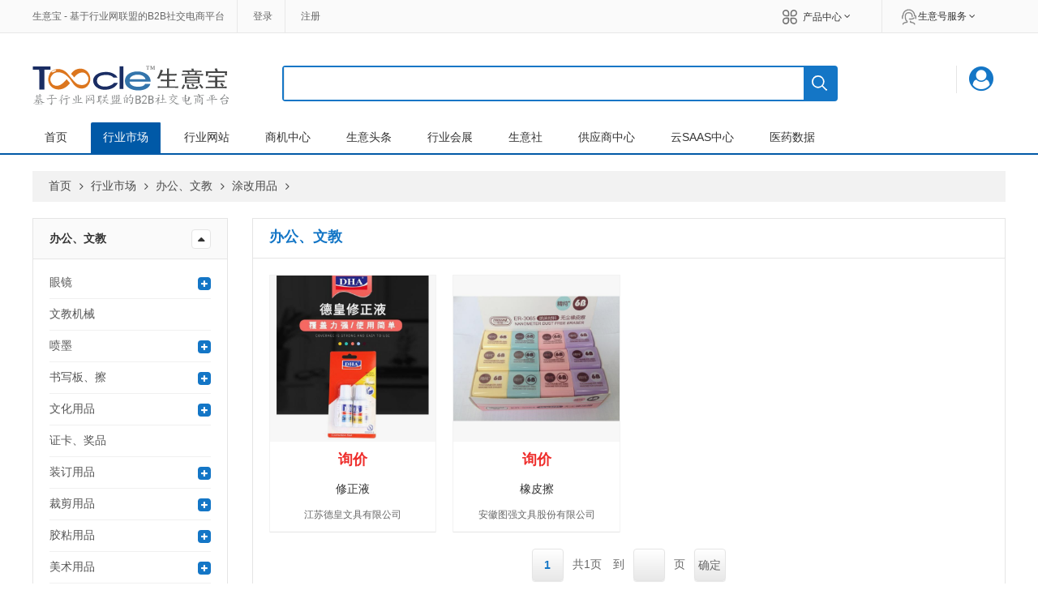

--- FILE ---
content_type: text/html; charset=UTF-8;
request_url: https://cn.toocle.com/market/list-1723-1.html
body_size: 12806
content:
<!DOCTYPE HTML>
<html lang="zh-cn">
<head>
    <meta charset="UTF-8">
    <!-- <meta name="viewport" content="width=device-width, initial-scale=1" /> -->
        <title>办公、文教 涂改用品行业市场 – 供应商及商品的分类市场 (Toocle)</title>
    <meta name="keywords" content="办公、文教 涂改用品行业市场，行业分类，商品分类，供应商分类，制造商分类 ">
    <meta name="description" content="Toocle行业市场，对涂改用品供应商及商品进行分类，为采购商在线贸易提供分类导航。">
        <meta name="robots" content="all" />
    <script language="javascript" >
  var url_root = 'https://cn.toocle.com';
  var url_ui   = 'https://ui-chn.toocle.com';
  document.write("<link rel='stylesheet icon' href='" + url_root + "/favicon.ico' />");
</script>
        <link rel="canonical" href="https://cn.toocle.com/market/list-17-1.html" />
        <link rel="stylesheet" type="text/css" href="https://ui-chn.toocle.com/css/market/font-awesome.min.css" />
    <link rel="stylesheet" type="text/css" href="https://ui-chn.toocle.com/css/market/bootstrap.min.css" />
    <link rel="stylesheet" type="text/css" href="https://ui-chn.toocle.com/css/market/owl.carousel.css" />
    <link rel="stylesheet" type="text/css" href="https://ui-chn.toocle.com/css/market/color-blue.css" media="all" />
    <link rel="stylesheet" type="text/css" href="https://ui-chn.toocle.com/css/market/custom.css" media="all" />


</head>
<body style="background:#fff">
<div class="wrap">
    <div id="header">
        <div class="header">
    <div class="top-header top-header4">
        <div class="container">
            <div class="row">
                <div class="col-md-6">
                    <div class="account-login">
                        <a href="https://cn.toocle.com">生意宝 - 基于行业网联盟的B2B社交电商平台</a>
                            <a id="login_name" style="display: none;text-transform:none"></a>
                            <a id="login_out" style="display: none" href="https://my-i-hub.toocle.com/index.php?_a=login&f=logout&reurl=https%3A%2F%2Fcn.toocle.com%2Fmarket%2F%3Ff%3Dlist">退出</a>
                            <a id="login_land" href="https://my-i-hub.toocle.com/index.php?language=cn&_a=login&reurl=https%3A%2F%2Fcn.toocle.com%2Fmarket%2F%3Ff%3Dlist">登录</a>
                            <a id="login_set" href="https://reg.toocle.com/?_a=register&language=cn">注册</a>
                    </div>
                </div>
                <div class="col-md-6">
                    <div class="currency-language">
                        <div class="language-box">
                            <a href="#" class="language-current"><img src="https://ui-chn.toocle.com/images/market/flag.svg" alt="" /><span>产品中心</span></a>
                            <ul class="language-list list-unstyled">
                                <li><a href="http://www.sinoaaa.com/" target="_blank"><i class="fa fa-credit-card"></i><span>企业信用中心</span></a></li>
                                <li><a href="https://www.rawmex.cn/" target="_blank"><i class="fa fa-cart-plus"></i><span>原材料撮合</span></a></li>
                                <li><a href="http://www.daz56.com/" target="_blank"><i class="fa fa-train"></i><span>大宗物流中心</span></a></li>
                                <li><a href="http://www.netsun.com/" target="_blank"><i class="fa fa-money"></i><span>供应链金融中心</span></a></li>
                                <li><a href="http://www.100ppi.com/" target="_blank"><i class="fa fa-database"></i><span>大宗商品数据中心</span></a></li>
                                <li><a href="https://www.31fabu.com/" target="_blank"><i class="fa fa-home"></i><span>企业官网服务中心</span></a></li>
                            </ul>
                        </div>
                        <div class="currency-box">
                            <a href="#" class="currency-current"><img src="https://ui-chn.toocle.com/images/market/zs.svg" alt="" /><span>生意号服务</span></a>
                            <ul class="currency-list list-unstyled">
                                <li><a href="http://my.toocle.com/" target="_blank">生意助手</a></li>
                                <li><a href="http://tt.toocle.com/wp/" target="_blank">生意旺铺</a></li>
                                <li><a href="http://v.toocle.com/" target="_blank">行业网站</a></li>
                                <li><a href="http://tt.toocle.com/e" target="_blank">展览号</a></li>
                                <li><a href="http://tt.toocle.com/c" target="_blank">企业号</a></li>
                                <li><a href="http://tt.toocle.com/o" target="_blank">机构号</a></li>
                            </ul>
                        </div>

                    </div>
                </div>
            </div>
        </div>
    </div>
    <!-- 顶部header结束 -->
    <div class="main-header">
        <div class="container">
            <div class="row">
                <div class="col-md-3">
                    <div class="logo logo4">
                        <h1 class="hidden">生意宝 - 基于行业网联盟的B2B社交电商平台</h1>
                        <a href="/"><img src="https://ui-chn.toocle.com/images/market/logofoot.svg" height="50" /></a>
                    </div>
                </div>
                <div class="col-md-6">
                    <div class="smart-search smart-search4">
                         <form id="frm_search" class="smart-search-form" name="frm_search" action="https://cn.toocle.com/search/" method="get">
                                <input type="hidden" name="f" value="main">
                                <input type="hidden" name="type" value="">
                            <input id="search_txt" name="terms" type="text" 
                                   value="">
                            <input id="search_form" type="submit" value="">
                        </form>
                    </div>
                </div>
                <div class="col-md-3">
                    <div class="check-cart check-cart4">
                        <!--<div class="mini-cart-box">
                            <a id="tms_href" class="mini-cart-link" href="http://my.i.msg.toocle.com/?_a=msg&f=detail" target="_blank">
                                <span class="mini-cart-icon"><img src="https://ui-chn.toocle.com/images/market/tims.svg" height="20"></span>
                                <span id="msg_notice" class="mini-cart-number">0</span>
                            </a>
                        </div>-->

                        <div class="checkout-box">
                            <a href="https://my-i-hub.toocle.com/" class="checkout-link"><i class="fa fa-user-circle" aria-hidden="true"></i></a>
                            <ul class="list-checkout list-unstyled">
                                <li><a href="http://my.i.hub.toocle.com/" target="_blank"><i class="fa fa-user"></i> 帐号管理</a></li>
                                <li id="y_li_1"><a href="https://my-chn.toocle.com/?_a=company" target="_blank"><i class="fa fa-heart-o"></i> 旺铺管理</a></li>
                                <li id="y_li_2"><a href="https://my-chn.toocle.com/index.php?_a=product" target="_blank"><i class="fa fa-toggle-on"></i> 产品管理</a></li>
                                <li id="y_li_3"><a href="https://my-chn.toocle.com/index.php?_a=inquiry" target="_blank"><i class="fa fa-sign-in"></i> 询价信息</a></li>
                                <li><a href="https://leads.toocle.com/"><i class="fa fa-key" aria-hidden="true"></i>商机中心</a></li>
                            </ul>
                        </div>

                    </div>
                </div>
                <div class="col-md-12">
                    <nav class="main-nav main-nav4">
                        <ul>
                            <li><a href="/">首页</a></li>
                            <li class="current"><a href="/market/">行业市场</a></li>
                            <li><a target="_blank" href="https://v.toocle.com/">行业网站</a></li>
                            <li><a target="_blank" href="https://leads.toocle.com/">商机中心</a></li>
                            <li><a target="_blank" href="https://toutiao.toocle.com/">生意头条</a></li>
                            <li><a target="_blank" href="https://expo.toocle.com/">行业会展</a></li>
                            <li><a target="_blank" href="https://www.100ppi.com/">生意社</a></li>
                            <li><a target="_blank" href="/company">供应商中心</a></li>
                            <li><a target="_blank" href="https://www.31fabu.com/">云SAAS中心</a></li>
                            <li class="noig"><a target="_blank" href="/pharm/?f=search&amp;company_type=1">医药数据</a></li>
                        </ul>

                    </nav>

                </div>
            </div>
        </div>
    </div>
    <!-- 主顶部结束 -->
</div>

<script>
	
document.getElementById('search_txt').addEventListener('keypress', function(event) {
    if (event.key === 'Enter') { 
        event.preventDefault(); 
        document.getElementById('frm_search').submit(); 
    }
});

</script>
    </div>

    <div id="content">
        <div class="content-page">
            <div class="container">

                <div class="bread-crumb">
                    <a href="https://cn.toocle.com">首页</a>  <a href="/market/">行业市场</a>
                                        <a href="https://cn.toocle.com/market/?f=list&code=17">办公、文教</a>  
                    <a href="https://cn.toocle.com/market/?f=list&code=1723">涂改用品</a>
                                    </div>

                <div class="row" >
                    <div class="col-md-3x col-sm-4 col-xs-12">
                        <div class="sidebar sidebar-left">
                            <div class="widget widget-product-cat">
                                <h2 class="widget-title title14">办公、文教</h2>
                                <div class="widget-content">
                                    <ul>
                                        <li class="has-sub-cat hidden"></li>
                                                                                                                            <li class="has-sub-cat "><a href="https://cn.toocle.com/market/list-1735-1.html">眼镜</a>
                                                <ul >
                                                                                                        <li >
                                                    <a   href="https://cn.toocle.com/market/list-173532-1.html" >其它未分类</a>
                                                    </li>
                                                                                                        <li >
                                                    <a   href="https://cn.toocle.com/market/list-173531-1.html" >检影验光仪器</a>
                                                    </li>
                                                                                                        <li >
                                                    <a   href="https://cn.toocle.com/market/list-173530-1.html" >角膜曲率计</a>
                                                    </li>
                                                                                                        <li >
                                                    <a   href="https://cn.toocle.com/market/list-173529-1.html" >裂隙灯</a>
                                                    </li>
                                                                                                        <li >
                                                    <a   href="https://cn.toocle.com/market/list-173528-1.html" >眼镜配件</a>
                                                    </li>
                                                                                                        <li >
                                                    <a   href="https://cn.toocle.com/market/list-173527-1.html" >镜架</a>
                                                    </li>
                                                                                                        <li >
                                                    <a   href="https://cn.toocle.com/market/list-173526-1.html" >镜片</a>
                                                    </li>
                                                                                                        <li >
                                                    <a   href="https://cn.toocle.com/market/list-173525-1.html" >鼻托</a>
                                                    </li>
                                                                                                        <li >
                                                    <a   href="https://cn.toocle.com/market/list-173524-1.html" >镜脚</a>
                                                    </li>
                                                                                                        <li >
                                                    <a   href="https://cn.toocle.com/market/list-173523-1.html" >镜框</a>
                                                    </li>
                                                                                                        <li >
                                                    <a   href="https://cn.toocle.com/market/list-173522-1.html" >道具</a>
                                                    </li>
                                                                                                        <li >
                                                    <a   href="https://cn.toocle.com/market/list-173521-1.html" >护理液</a>
                                                    </li>
                                                                                                        <li >
                                                    <a   href="https://cn.toocle.com/market/list-173520-1.html" >眼镜盒</a>
                                                    </li>
                                                                                                        <li >
                                                    <a   href="https://cn.toocle.com/market/list-173519-1.html" >眼镜布</a>
                                                    </li>
                                                                                                        <li >
                                                    <a   href="https://cn.toocle.com/market/list-173518-1.html" >3D眼镜</a>
                                                    </li>
                                                                                                        <li >
                                                    <a   href="https://cn.toocle.com/market/list-173517-1.html" >防护镜</a>
                                                    </li>
                                                                                                        <li >
                                                    <a   href="https://cn.toocle.com/market/list-173516-1.html" >光学镜</a>
                                                    </li>
                                                                                                        <li >
                                                    <a   href="https://cn.toocle.com/market/list-173515-1.html" >司机镜</a>
                                                    </li>
                                                                                                        <li >
                                                    <a   href="https://cn.toocle.com/market/list-173514-1.html" >运动镜</a>
                                                    </li>
                                                                                                        <li >
                                                    <a   href="https://cn.toocle.com/market/list-173513-1.html" >太阳镜</a>
                                                    </li>
                                                                                                        <li >
                                                    <a   href="https://cn.toocle.com/market/list-173512-1.html" >老花镜</a>
                                                    </li>
                                                                                                        <li >
                                                    <a   href="https://cn.toocle.com/market/list-173511-1.html" >隐形眼镜</a>
                                                    </li>
                                                                                                    </ul>
                                            </li>
                                        
                                                                                                                            <li ><a href="https://cn.toocle.com/market/list-1734-1.html">文教机械</a>
                                        
                                                                                                                            <li class="has-sub-cat "><a href="https://cn.toocle.com/market/list-1733-1.html">喷墨</a>
                                                <ul >
                                                                                                        <li >
                                                    <a   href="https://cn.toocle.com/market/list-173374-1.html" >其它色彩管理及输出软件</a>
                                                    </li>
                                                                                                        <li >
                                                    <a   href="https://cn.toocle.com/market/list-173373-1.html" >色卡</a>
                                                    </li>
                                                                                                        <li >
                                                    <a   href="https://cn.toocle.com/market/list-173372-1.html" >RIP软件</a>
                                                    </li>
                                                                                                        <li >
                                                    <a   href="https://cn.toocle.com/market/list-173371-1.html" >色彩管理方案</a>
                                                    </li>
                                                                                                        <li >
                                                    <a   href="https://cn.toocle.com/market/list-173370-1.html" >色彩管理硬件</a>
                                                    </li>
                                                                                                        <li >
                                                    <a   href="https://cn.toocle.com/market/list-173369-1.html" >色彩管理软件</a>
                                                    </li>
                                                                                                        <li >
                                                    <a   href="https://cn.toocle.com/market/list-173368-1.html" >其它喷墨支持组件</a>
                                                    </li>
                                                                                                        <li >
                                                    <a   href="https://cn.toocle.com/market/list-173367-1.html" >连供散件</a>
                                                    </li>
                                                                                                        <li >
                                                    <a   href="https://cn.toocle.com/market/list-173366-1.html" >注墨配件</a>
                                                    </li>
                                                                                                        <li >
                                                    <a   href="https://cn.toocle.com/market/list-173365-1.html" >真空注墨机</a>
                                                    </li>
                                                                                                        <li >
                                                    <a   href="https://cn.toocle.com/market/list-173364-1.html" >弱溶剂清洗液</a>
                                                    </li>
                                                                                                        <li >
                                                    <a   href="https://cn.toocle.com/market/list-173363-1.html" >弱溶剂涂层</a>
                                                    </li>
                                                                                                        <li >
                                                    <a   href="https://cn.toocle.com/market/list-173362-1.html" >热转印涂层</a>
                                                    </li>
                                                                                                        <li >
                                                    <a   href="https://cn.toocle.com/market/list-173361-1.html" >喷头清通剂</a>
                                                    </li>
                                                                                                        <li >
                                                    <a   href="https://cn.toocle.com/market/list-173360-1.html" >连续供墨系统</a>
                                                    </li>
                                                                                                        <li >
                                                    <a   href="https://cn.toocle.com/market/list-173359-1.html" >芯片解码器</a>
                                                    </li>
                                                                                                        <li >
                                                    <a   href="https://cn.toocle.com/market/list-173358-1.html" >墨带</a>
                                                    </li>
                                                                                                        <li >
                                                    <a   href="https://cn.toocle.com/market/list-173357-1.html" >空墨盒</a>
                                                    </li>
                                                                                                        <li >
                                                    <a   href="https://cn.toocle.com/market/list-173356-1.html" >墨盒</a>
                                                    </li>
                                                                                                        <li >
                                                    <a   href="https://cn.toocle.com/market/list-173355-1.html" >喷头</a>
                                                    </li>
                                                                                                        <li >
                                                    <a   href="https://cn.toocle.com/market/list-173354-1.html" >其它喷墨介质</a>
                                                    </li>
                                                                                                        <li >
                                                    <a   href="https://cn.toocle.com/market/list-173353-1.html" >T恤衫</a>
                                                    </li>
                                                                                                        <li >
                                                    <a   href="https://cn.toocle.com/market/list-173352-1.html" >纺织品布料</a>
                                                    </li>
                                                                                                        <li >
                                                    <a   href="https://cn.toocle.com/market/list-173351-1.html" >PVC证卡</a>
                                                    </li>
                                                                                                        <li >
                                                    <a   href="https://cn.toocle.com/market/list-173350-1.html" >PP相纸</a>
                                                    </li>
                                                                                                        <li >
                                                    <a   href="https://cn.toocle.com/market/list-173349-1.html" >绢丝布</a>
                                                    </li>
                                                                                                        <li >
                                                    <a   href="https://cn.toocle.com/market/list-173348-1.html" >美术布</a>
                                                    </li>
                                                                                                        <li >
                                                    <a   href="https://cn.toocle.com/market/list-173347-1.html" >油画布</a>
                                                    </li>
                                                                                                        <li >
                                                    <a   href="https://cn.toocle.com/market/list-173346-1.html" >灯箱布</a>
                                                    </li>
                                                                                                        <li >
                                                    <a   href="https://cn.toocle.com/market/list-173345-1.html" >喷墨透明胶片银箔</a>
                                                    </li>
                                                                                                        <li >
                                                    <a   href="https://cn.toocle.com/market/list-173344-1.html" >喷墨透明胶片金箔</a>
                                                    </li>
                                                                                                        <li >
                                                    <a   href="https://cn.toocle.com/market/list-173343-1.html" >灯箱片</a>
                                                    </li>
                                                                                                        <li >
                                                    <a   href="https://cn.toocle.com/market/list-173342-1.html" >喷墨铜版纸</a>
                                                    </li>
                                                                                                        <li >
                                                    <a   href="https://cn.toocle.com/market/list-173341-1.html" >数码印刷打样纸</a>
                                                    </li>
                                                                                                        <li >
                                                    <a   href="https://cn.toocle.com/market/list-173340-1.html" >水转印纸</a>
                                                    </li>
                                                                                                        <li >
                                                    <a   href="https://cn.toocle.com/market/list-173339-1.html" >热转印纸</a>
                                                    </li>
                                                                                                        <li >
                                                    <a   href="https://cn.toocle.com/market/list-173338-1.html" >防水高光相纸</a>
                                                    </li>
                                                                                                        <li >
                                                    <a   href="https://cn.toocle.com/market/list-173337-1.html" >高光相纸</a>
                                                    </li>
                                                                                                        <li >
                                                    <a   href="https://cn.toocle.com/market/list-173336-1.html" >彩喷名片纸</a>
                                                    </li>
                                                                                                        <li >
                                                    <a   href="https://cn.toocle.com/market/list-173335-1.html" >彩喷纸</a>
                                                    </li>
                                                                                                        <li >
                                                    <a   href="https://cn.toocle.com/market/list-173334-1.html" >其它喷墨墨水</a>
                                                    </li>
                                                                                                        <li >
                                                    <a   href="https://cn.toocle.com/market/list-173333-1.html" >纺织品印花墨水</a>
                                                    </li>
                                                                                                        <li >
                                                    <a   href="https://cn.toocle.com/market/list-173332-1.html" >水转印墨水</a>
                                                    </li>
                                                                                                        <li >
                                                    <a   href="https://cn.toocle.com/market/list-173331-1.html" >热转印墨水</a>
                                                    </li>
                                                                                                        <li >
                                                    <a   href="https://cn.toocle.com/market/list-173330-1.html" >隐色墨水</a>
                                                    </li>
                                                                                                        <li >
                                                    <a   href="https://cn.toocle.com/market/list-173329-1.html" >食用墨水</a>
                                                    </li>
                                                                                                        <li >
                                                    <a   href="https://cn.toocle.com/market/list-173328-1.html" >喷码机墨水</a>
                                                    </li>
                                                                                                        <li >
                                                    <a   href="https://cn.toocle.com/market/list-173327-1.html" >UV光固化墨水</a>
                                                    </li>
                                                                                                        <li >
                                                    <a   href="https://cn.toocle.com/market/list-173326-1.html" >户外溶剂墨水</a>
                                                    </li>
                                                                                                        <li >
                                                    <a   href="https://cn.toocle.com/market/list-173325-1.html" >弱溶剂墨水</a>
                                                    </li>
                                                                                                        <li >
                                                    <a   href="https://cn.toocle.com/market/list-173324-1.html" >水性颜料墨水</a>
                                                    </li>
                                                                                                        <li >
                                                    <a   href="https://cn.toocle.com/market/list-173323-1.html" >水性染料墨水</a>
                                                    </li>
                                                                                                        <li >
                                                    <a   href="https://cn.toocle.com/market/list-173322-1.html" >其它喷墨打印设备</a>
                                                    </li>
                                                                                                        <li >
                                                    <a   href="https://cn.toocle.com/market/list-173321-1.html" >喷码机</a>
                                                    </li>
                                                                                                        <li >
                                                    <a   href="https://cn.toocle.com/market/list-173320-1.html" >成衣喷墨印花机</a>
                                                    </li>
                                                                                                        <li >
                                                    <a   href="https://cn.toocle.com/market/list-173319-1.html" >纺织品喷墨印花机</a>
                                                    </li>
                                                                                                        <li >
                                                    <a   href="https://cn.toocle.com/market/list-173318-1.html" >平板打印机</a>
                                                    </li>
                                                                                                        <li >
                                                    <a   href="https://cn.toocle.com/market/list-173317-1.html" >环保溶剂写真机</a>
                                                    </li>
                                                                                                        <li >
                                                    <a   href="https://cn.toocle.com/market/list-173316-1.html" >大幅面户外喷绘机</a>
                                                    </li>
                                                                                                        <li >
                                                    <a   href="https://cn.toocle.com/market/list-173315-1.html" >大幅面影象写真机</a>
                                                    </li>
                                                                                                        <li >
                                                    <a   href="https://cn.toocle.com/market/list-173314-1.html" >大幅面广告写真机</a>
                                                    </li>
                                                                                                        <li >
                                                    <a   href="https://cn.toocle.com/market/list-173313-1.html" >喷墨一体机</a>
                                                    </li>
                                                                                                        <li >
                                                    <a   href="https://cn.toocle.com/market/list-173312-1.html" >喷墨传真机</a>
                                                    </li>
                                                                                                        <li >
                                                    <a   href="https://cn.toocle.com/market/list-173311-1.html" >桌面喷墨打印机</a>
                                                    </li>
                                                                                                    </ul>
                                            </li>
                                        
                                                                                                                            <li class="has-sub-cat "><a href="https://cn.toocle.com/market/list-1711-1.html">书写板、擦</a>
                                                <ul >
                                                                                                        <li >
                                                    <a   href="https://cn.toocle.com/market/list-171117-1.html" >黑板</a>
                                                    </li>
                                                                                                        <li >
                                                    <a   href="https://cn.toocle.com/market/list-171111-1.html" >其他书写板、擦</a>
                                                    </li>
                                                                                                        <li >
                                                    <a   href="https://cn.toocle.com/market/list-171116-1.html" >绿板</a>
                                                    </li>
                                                                                                        <li >
                                                    <a   href="https://cn.toocle.com/market/list-171115-1.html" >粉笔</a>
                                                    </li>
                                                                                                        <li >
                                                    <a   href="https://cn.toocle.com/market/list-171114-1.html" >磁性板</a>
                                                    </li>
                                                                                                        <li >
                                                    <a   href="https://cn.toocle.com/market/list-171113-1.html" >白板</a>
                                                    </li>
                                                                                                        <li >
                                                    <a   href="https://cn.toocle.com/market/list-171112-1.html" >板擦</a>
                                                    </li>
                                                                                                    </ul>
                                            </li>
                                        
                                                                                                                            <li class="has-sub-cat "><a href="https://cn.toocle.com/market/list-1732-1.html">文化用品</a>
                                                <ul >
                                                                                                        <li >
                                                    <a   href="https://cn.toocle.com/market/list-1732j0-1.html" >网络设备</a>
                                                    </li>
                                                                                                        <li >
                                                    <a   href="https://cn.toocle.com/market/list-1732i9-1.html" >电脑配件</a>
                                                    </li>
                                                                                                        <li >
                                                    <a   href="https://cn.toocle.com/market/list-1732i8-1.html" >电脑整机</a>
                                                    </li>
                                                                                                        <li >
                                                    <a   href="https://cn.toocle.com/market/list-1732i7-1.html" >多色笔</a>
                                                    </li>
                                                                                                        <li >
                                                    <a   href="https://cn.toocle.com/market/list-1732i6-1.html" >双色笔</a>
                                                    </li>
                                                                                                        <li >
                                                    <a   href="https://cn.toocle.com/market/list-1732i5-1.html" >双头笔</a>
                                                    </li>
                                                                                                        <li >
                                                    <a   href="https://cn.toocle.com/market/list-1732i4-1.html" >入油笔</a>
                                                    </li>
                                                                                                        <li >
                                                    <a   href="https://cn.toocle.com/market/list-1732i3-1.html" >移动存储</a>
                                                    </li>
                                                                                                        <li >
                                                    <a   href="https://cn.toocle.com/market/list-1732i2-1.html" >数码产品</a>
                                                    </li>
                                                                                                        <li >
                                                    <a   href="https://cn.toocle.com/market/list-1732i1-1.html" >传真机</a>
                                                    </li>
                                                                                                        <li >
                                                    <a   href="https://cn.toocle.com/market/list-1732i0-1.html" >复印机</a>
                                                    </li>
                                                                                                        <li >
                                                    <a   href="https://cn.toocle.com/market/list-1732h9-1.html" >打印机</a>
                                                    </li>
                                                                                                        <li >
                                                    <a   href="https://cn.toocle.com/market/list-1732H8-1.html" >其它体育休闲用品</a>
                                                    </li>
                                                                                                        <li >
                                                    <a   href="https://cn.toocle.com/market/list-1732H7-1.html" >棋类</a>
                                                    </li>
                                                                                                        <li >
                                                    <a   href="https://cn.toocle.com/market/list-1732H6-1.html" >运动护具</a>
                                                    </li>
                                                                                                        <li >
                                                    <a   href="https://cn.toocle.com/market/list-1732H5-1.html" >健身器材</a>
                                                    </li>
                                                                                                        <li >
                                                    <a   href="https://cn.toocle.com/market/list-1732H4-1.html" >竞赛用品</a>
                                                    </li>
                                                                                                        <li >
                                                    <a   href="https://cn.toocle.com/market/list-1732H3-1.html" >球类用品</a>
                                                    </li>
                                                                                                        <li >
                                                    <a   href="https://cn.toocle.com/market/list-1732H2-1.html" >其它教学设施及用具</a>
                                                    </li>
                                                                                                        <li >
                                                    <a   href="https://cn.toocle.com/market/list-1732H1-1.html" >学校家具</a>
                                                    </li>
                                                                                                        <li >
                                                    <a   href="https://cn.toocle.com/market/list-1732H0-1.html" >实验室设备</a>
                                                    </li>
                                                                                                        <li >
                                                    <a   href="https://cn.toocle.com/market/list-1732G9-1.html" >实验室用品</a>
                                                    </li>
                                                                                                        <li >
                                                    <a   href="https://cn.toocle.com/market/list-1732G8-1.html" >书写擦</a>
                                                    </li>
                                                                                                        <li >
                                                    <a   href="https://cn.toocle.com/market/list-1732G7-1.html" >书写笔</a>
                                                    </li>
                                                                                                        <li >
                                                    <a   href="https://cn.toocle.com/market/list-1732G6-1.html" >书写板</a>
                                                    </li>
                                                                                                        <li >
                                                    <a   href="https://cn.toocle.com/market/list-1732G5-1.html" >教学用品</a>
                                                    </li>
                                                                                                        <li >
                                                    <a   href="https://cn.toocle.com/market/list-1732G4-1.html" >其它美术用品</a>
                                                    </li>
                                                                                                        <li >
                                                    <a   href="https://cn.toocle.com/market/list-1732G3-1.html" >调色用品</a>
                                                    </li>
                                                                                                        <li >
                                                    <a   href="https://cn.toocle.com/market/list-1732G2-1.html" >画笔、刷</a>
                                                    </li>
                                                                                                        <li >
                                                    <a   href="https://cn.toocle.com/market/list-1732G1-1.html" >宣纸</a>
                                                    </li>
                                                                                                        <li >
                                                    <a   href="https://cn.toocle.com/market/list-1732G0-1.html" >美术颜料</a>
                                                    </li>
                                                                                                        <li >
                                                    <a   href="https://cn.toocle.com/market/list-1732F9-1.html" >画框</a>
                                                    </li>
                                                                                                        <li >
                                                    <a   href="https://cn.toocle.com/market/list-1732F8-1.html" >其它办公用品</a>
                                                    </li>
                                                                                                        <li >
                                                    <a   href="https://cn.toocle.com/market/list-1732F7-1.html" >电脑夹</a>
                                                    </li>
                                                                                                        <li >
                                                    <a   href="https://cn.toocle.com/market/list-1732F6-1.html" >快劳夹</a>
                                                    </li>
                                                                                                        <li >
                                                    <a   href="https://cn.toocle.com/market/list-1732F5-1.html" >帐簿</a>
                                                    </li>
                                                                                                        <li >
                                                    <a   href="https://cn.toocle.com/market/list-1732F4-1.html" >资料册</a>
                                                    </li>
                                                                                                        <li >
                                                    <a   href="https://cn.toocle.com/market/list-1732F3-1.html" >拉杆夹</a>
                                                    </li>
                                                                                                        <li >
                                                    <a   href="https://cn.toocle.com/market/list-1732F2-1.html" >文件夹</a>
                                                    </li>
                                                                                                        <li >
                                                    <a   href="https://cn.toocle.com/market/list-1732F1-1.html" >修正带</a>
                                                    </li>
                                                                                                        <li >
                                                    <a   href="https://cn.toocle.com/market/list-1732F0-1.html" >修正液</a>
                                                    </li>
                                                                                                        <li >
                                                    <a   href="https://cn.toocle.com/market/list-1732E9-1.html" >长尾夹</a>
                                                    </li>
                                                                                                        <li >
                                                    <a   href="https://cn.toocle.com/market/list-1732E8-1.html" >票夹</a>
                                                    </li>
                                                                                                        <li >
                                                    <a   href="https://cn.toocle.com/market/list-1732E7-1.html" >胶纸</a>
                                                    </li>
                                                                                                        <li >
                                                    <a   href="https://cn.toocle.com/market/list-1732E6-1.html" >胶带</a>
                                                    </li>
                                                                                                        <li >
                                                    <a   href="https://cn.toocle.com/market/list-1732E5-1.html" >胶水</a>
                                                    </li>
                                                                                                        <li >
                                                    <a   href="https://cn.toocle.com/market/list-1732E4-1.html" >计算器</a>
                                                    </li>
                                                                                                        <li >
                                                    <a   href="https://cn.toocle.com/market/list-1732E3-1.html" >其它办公耗材</a>
                                                    </li>
                                                                                                        <li >
                                                    <a   href="https://cn.toocle.com/market/list-1732E2-1.html" >复写纸</a>
                                                    </li>
                                                                                                        <li >
                                                    <a   href="https://cn.toocle.com/market/list-1732E1-1.html" >书写纸</a>
                                                    </li>
                                                                                                        <li >
                                                    <a   href="https://cn.toocle.com/market/list-1732E0-1.html" >复印纸</a>
                                                    </li>
                                                                                                        <li >
                                                    <a   href="https://cn.toocle.com/market/list-1732D9-1.html" >打印纸</a>
                                                    </li>
                                                                                                        <li >
                                                    <a   href="https://cn.toocle.com/market/list-1732D8-1.html" >传真纸</a>
                                                    </li>
                                                                                                        <li >
                                                    <a   href="https://cn.toocle.com/market/list-1732D7-1.html" >笔盘</a>
                                                    </li>
                                                                                                        <li >
                                                    <a   href="https://cn.toocle.com/market/list-1732D6-1.html" >笔盒</a>
                                                    </li>
                                                                                                        <li >
                                                    <a   href="https://cn.toocle.com/market/list-1732D5-1.html" >书包</a>
                                                    </li>
                                                                                                        <li >
                                                    <a   href="https://cn.toocle.com/market/list-1732D4-1.html" >笔袋</a>
                                                    </li>
                                                                                                        <li >
                                                    <a   href="https://cn.toocle.com/market/list-1732D3-1.html" >笔筒</a>
                                                    </li>
                                                                                                        <li >
                                                    <a   href="https://cn.toocle.com/market/list-1732D2-1.html" >套尺</a>
                                                    </li>
                                                                                                        <li >
                                                    <a   href="https://cn.toocle.com/market/list-1732D1-1.html" >三角尺</a>
                                                    </li>
                                                                                                        <li >
                                                    <a   href="https://cn.toocle.com/market/list-1732D0-1.html" >笔记本</a>
                                                    </li>
                                                                                                        <li >
                                                    <a   href="https://cn.toocle.com/market/list-1732C9-1.html" >剪刀</a>
                                                    </li>
                                                                                                        <li >
                                                    <a   href="https://cn.toocle.com/market/list-1732C8-1.html" >卷笔刀</a>
                                                    </li>
                                                                                                        <li >
                                                    <a   href="https://cn.toocle.com/market/list-1732C7-1.html" >组合文具</a>
                                                    </li>
                                                                                                        <li >
                                                    <a   href="https://cn.toocle.com/market/list-1732C6-1.html" >订书机</a>
                                                    </li>
                                                                                                        <li >
                                                    <a   href="https://cn.toocle.com/market/list-1732C5-1.html" >文具盒</a>
                                                    </li>
                                                                                                        <li >
                                                    <a   href="https://cn.toocle.com/market/list-1732C4-1.html" >橡皮擦</a>
                                                    </li>
                                                                                                        <li >
                                                    <a   href="https://cn.toocle.com/market/list-1732C3-1.html" >圆规</a>
                                                    </li>
                                                                                                        <li >
                                                    <a   href="https://cn.toocle.com/market/list-1732C2-1.html" >量角器</a>
                                                    </li>
                                                                                                        <li >
                                                    <a   href="https://cn.toocle.com/market/list-1732C1-1.html" >其它包装印刷用品</a>
                                                    </li>
                                                                                                        <li >
                                                    <a   href="https://cn.toocle.com/market/list-1732C0-1.html" >包装材料</a>
                                                    </li>
                                                                                                        <li >
                                                    <a   href="https://cn.toocle.com/market/list-1732B9-1.html" >热转印花纸</a>
                                                    </li>
                                                                                                        <li >
                                                    <a   href="https://cn.toocle.com/market/list-1732B8-1.html" >热转印膜</a>
                                                    </li>
                                                                                                        <li >
                                                    <a   href="https://cn.toocle.com/market/list-1732B7-1.html" >包装盒</a>
                                                    </li>
                                                                                                        <li >
                                                    <a   href="https://cn.toocle.com/market/list-1732B6-1.html" >包装用品</a>
                                                    </li>
                                                                                                        <li >
                                                    <a   href="https://cn.toocle.com/market/list-1732B5-1.html" >其它通讯器材</a>
                                                    </li>
                                                                                                        <li >
                                                    <a   href="https://cn.toocle.com/market/list-1732B4-1.html" >接续设备</a>
                                                    </li>
                                                                                                        <li >
                                                    <a   href="https://cn.toocle.com/market/list-1732B3-1.html" >传输、交换设备</a>
                                                    </li>
                                                                                                        <li >
                                                    <a   href="https://cn.toocle.com/market/list-1732B2-1.html" >移动电话及配附件</a>
                                                    </li>
                                                                                                        <li >
                                                    <a   href="https://cn.toocle.com/market/list-1732B1-1.html" >固话及配附件</a>
                                                    </li>
                                                                                                        <li >
                                                    <a   href="https://cn.toocle.com/market/list-1732B0-1.html" >其它光学及摄像设备</a>
                                                    </li>
                                                                                                        <li >
                                                    <a   href="https://cn.toocle.com/market/list-1732A9-1.html" >相纸</a>
                                                    </li>
                                                                                                        <li >
                                                    <a   href="https://cn.toocle.com/market/list-1732A8-1.html" >相框</a>
                                                    </li>
                                                                                                        <li >
                                                    <a   href="https://cn.toocle.com/market/list-1732a7-1.html" >眼镜及配件</a>
                                                    </li>
                                                                                                        <li >
                                                    <a   href="https://cn.toocle.com/market/list-1732A6-1.html" >摄像器材</a>
                                                    </li>
                                                                                                        <li >
                                                    <a   href="https://cn.toocle.com/market/list-1732A5-1.html" >光学仪器</a>
                                                    </li>
                                                                                                        <li >
                                                    <a   href="https://cn.toocle.com/market/list-1732A4-1.html" >其它测绘用品</a>
                                                    </li>
                                                                                                        <li >
                                                    <a   href="https://cn.toocle.com/market/list-1732A3-1.html" >直尺</a>
                                                    </li>
                                                                                                        <li >
                                                    <a   href="https://cn.toocle.com/market/list-1732A2-1.html" >绘图机</a>
                                                    </li>
                                                                                                        <li >
                                                    <a   href="https://cn.toocle.com/market/list-1732A1-1.html" >绘图仪器</a>
                                                    </li>
                                                                                                        <li >
                                                    <a   href="https://cn.toocle.com/market/list-1732A0-1.html" >比例尺</a>
                                                    </li>
                                                                                                        <li >
                                                    <a   href="https://cn.toocle.com/market/list-173299-1.html" >其它图书出版物</a>
                                                    </li>
                                                                                                        <li >
                                                    <a   href="https://cn.toocle.com/market/list-173298-1.html" >台历</a>
                                                    </li>
                                                                                                        <li >
                                                    <a   href="https://cn.toocle.com/market/list-173297-1.html" >图书</a>
                                                    </li>
                                                                                                        <li >
                                                    <a   href="https://cn.toocle.com/market/list-173296-1.html" >音像制品</a>
                                                    </li>
                                                                                                        <li >
                                                    <a   href="https://cn.toocle.com/market/list-173295-1.html" >报刊</a>
                                                    </li>
                                                                                                        <li >
                                                    <a   href="https://cn.toocle.com/market/list-173294-1.html" >挂历</a>
                                                    </li>
                                                                                                        <li >
                                                    <a   href="https://cn.toocle.com/market/list-173293-1.html" >商务贴</a>
                                                    </li>
                                                                                                        <li >
                                                    <a   href="https://cn.toocle.com/market/list-173292-1.html" >记事贴</a>
                                                    </li>
                                                                                                        <li >
                                                    <a   href="https://cn.toocle.com/market/list-173291-1.html" >影集</a>
                                                    </li>
                                                                                                        <li >
                                                    <a   href="https://cn.toocle.com/market/list-173290-1.html" >相册</a>
                                                    </li>
                                                                                                        <li >
                                                    <a   href="https://cn.toocle.com/market/list-173289-1.html" >名片册</a>
                                                    </li>
                                                                                                        <li >
                                                    <a   href="https://cn.toocle.com/market/list-173288-1.html" >万用手册</a>
                                                    </li>
                                                                                                        <li >
                                                    <a   href="https://cn.toocle.com/market/list-173287-1.html" >日记簿</a>
                                                    </li>
                                                                                                        <li >
                                                    <a   href="https://cn.toocle.com/market/list-173286-1.html" >记事本</a>
                                                    </li>
                                                                                                        <li >
                                                    <a   href="https://cn.toocle.com/market/list-173285-1.html" >其它财务用品</a>
                                                    </li>
                                                                                                        <li >
                                                    <a   href="https://cn.toocle.com/market/list-173284-1.html" >提款箱</a>
                                                    </li>
                                                                                                        <li >
                                                    <a   href="https://cn.toocle.com/market/list-173283-1.html" >报表</a>
                                                    </li>
                                                                                                        <li >
                                                    <a   href="https://cn.toocle.com/market/list-173282-1.html" >凭证</a>
                                                    </li>
                                                                                                        <li >
                                                    <a   href="https://cn.toocle.com/market/list-173281-1.html" >印章用品</a>
                                                    </li>
                                                                                                        <li >
                                                    <a   href="https://cn.toocle.com/market/list-173280-1.html" >算盘</a>
                                                    </li>
                                                                                                        <li >
                                                    <a   href="https://cn.toocle.com/market/list-173279-1.html" >其它文化办公设备</a>
                                                    </li>
                                                                                                        <li >
                                                    <a   href="https://cn.toocle.com/market/list-173278-1.html" >裁纸机</a>
                                                    </li>
                                                                                                        <li >
                                                    <a   href="https://cn.toocle.com/market/list-173277-1.html" >装订机</a>
                                                    </li>
                                                                                                        <li >
                                                    <a   href="https://cn.toocle.com/market/list-173276-1.html" >保险柜</a>
                                                    </li>
                                                                                                        <li >
                                                    <a   href="https://cn.toocle.com/market/list-173275-1.html" >一体机办公设备</a>
                                                    </li>
                                                                                                        <li >
                                                    <a   href="https://cn.toocle.com/market/list-173274-1.html" >验钞机</a>
                                                    </li>
                                                                                                        <li >
                                                    <a   href="https://cn.toocle.com/market/list-173273-1.html" >点钞机</a>
                                                    </li>
                                                                                                        <li >
                                                    <a   href="https://cn.toocle.com/market/list-173272-1.html" >其它制笔设备</a>
                                                    </li>
                                                                                                        <li >
                                                    <a   href="https://cn.toocle.com/market/list-173271-1.html" >印刷机械</a>
                                                    </li>
                                                                                                        <li >
                                                    <a   href="https://cn.toocle.com/market/list-173270-1.html" >包装机械</a>
                                                    </li>
                                                                                                        <li >
                                                    <a   href="https://cn.toocle.com/market/list-173269-1.html" >制笔模型</a>
                                                    </li>
                                                                                                        <li >
                                                    <a   href="https://cn.toocle.com/market/list-173268-1.html" >书写划圆仪</a>
                                                    </li>
                                                                                                        <li >
                                                    <a   href="https://cn.toocle.com/market/list-173267-1.html" >笔芯机械</a>
                                                    </li>
                                                                                                        <li >
                                                    <a   href="https://cn.toocle.com/market/list-173266-1.html" >装笔机</a>
                                                    </li>
                                                                                                        <li >
                                                    <a   href="https://cn.toocle.com/market/list-173265-1.html" >碎料机</a>
                                                    </li>
                                                                                                        <li >
                                                    <a   href="https://cn.toocle.com/market/list-173264-1.html" >烘箱</a>
                                                    </li>
                                                                                                        <li >
                                                    <a   href="https://cn.toocle.com/market/list-173263-1.html" >注塑机</a>
                                                    </li>
                                                                                                        <li >
                                                    <a   href="https://cn.toocle.com/market/list-173262-1.html" >模具型腔</a>
                                                    </li>
                                                                                                        <li >
                                                    <a   href="https://cn.toocle.com/market/list-173261-1.html" >制笔模具</a>
                                                    </li>
                                                                                                        <li >
                                                    <a   href="https://cn.toocle.com/market/list-173260-1.html" >其它配件及零部件</a>
                                                    </li>
                                                                                                        <li >
                                                    <a   href="https://cn.toocle.com/market/list-173259-1.html" >笔芯配件</a>
                                                    </li>
                                                                                                        <li >
                                                    <a   href="https://cn.toocle.com/market/list-173258-1.html" >颜料</a>
                                                    </li>
                                                                                                        <li >
                                                    <a   href="https://cn.toocle.com/market/list-173257-1.html" >塑料</a>
                                                    </li>
                                                                                                        <li >
                                                    <a   href="https://cn.toocle.com/market/list-173256-1.html" >油墨</a>
                                                    </li>
                                                                                                        <li >
                                                    <a   href="https://cn.toocle.com/market/list-173255-1.html" >墨水</a>
                                                    </li>
                                                                                                        <li >
                                                    <a   href="https://cn.toocle.com/market/list-173254-1.html" >饰品</a>
                                                    </li>
                                                                                                        <li >
                                                    <a   href="https://cn.toocle.com/market/list-173253-1.html" >笔尖</a>
                                                    </li>
                                                                                                        <li >
                                                    <a   href="https://cn.toocle.com/market/list-173252-1.html" >金属件</a>
                                                    </li>
                                                                                                        <li >
                                                    <a   href="https://cn.toocle.com/market/list-173251-1.html" >笔芯</a>
                                                    </li>
                                                                                                        <li >
                                                    <a   href="https://cn.toocle.com/market/list-173250-1.html" >笔套</a>
                                                    </li>
                                                                                                        <li >
                                                    <a   href="https://cn.toocle.com/market/list-173249-1.html" >笔管</a>
                                                    </li>
                                                                                                        <li >
                                                    <a   href="https://cn.toocle.com/market/list-173248-1.html" >笔杆</a>
                                                    </li>
                                                                                                        <li >
                                                    <a   href="https://cn.toocle.com/market/list-173247-1.html" >笔头</a>
                                                    </li>
                                                                                                        <li >
                                                    <a   href="https://cn.toocle.com/market/list-173246-1.html" >其它书写工具</a>
                                                    </li>
                                                                                                        <li >
                                                    <a   href="https://cn.toocle.com/market/list-173245-1.html" >教鞭笔</a>
                                                    </li>
                                                                                                        <li >
                                                    <a   href="https://cn.toocle.com/market/list-173244-1.html" >温度笔</a>
                                                    </li>
                                                                                                        <li >
                                                    <a   href="https://cn.toocle.com/market/list-173243-1.html" >按摩笔</a>
                                                    </li>
                                                                                                        <li >
                                                    <a   href="https://cn.toocle.com/market/list-173242-1.html" >感应笔</a>
                                                    </li>
                                                                                                        <li >
                                                    <a   href="https://cn.toocle.com/market/list-173241-1.html" >验钞笔</a>
                                                    </li>
                                                                                                        <li >
                                                    <a   href="https://cn.toocle.com/market/list-173240-1.html" >录音笔</a>
                                                    </li>
                                                                                                        <li >
                                                    <a   href="https://cn.toocle.com/market/list-173239-1.html" >激光笔</a>
                                                    </li>
                                                                                                        <li >
                                                    <a   href="https://cn.toocle.com/market/list-173238-1.html" >收音笔</a>
                                                    </li>
                                                                                                        <li >
                                                    <a   href="https://cn.toocle.com/market/list-173237-1.html" >表笔</a>
                                                    </li>
                                                                                                        <li >
                                                    <a   href="https://cn.toocle.com/market/list-173236-1.html" >灯笔</a>
                                                    </li>
                                                                                                        <li >
                                                    <a   href="https://cn.toocle.com/market/list-173235-1.html" >板书笔</a>
                                                    </li>
                                                                                                        <li >
                                                    <a   href="https://cn.toocle.com/market/list-173234-1.html" >羽毛笔</a>
                                                    </li>
                                                                                                        <li >
                                                    <a   href="https://cn.toocle.com/market/list-173233-1.html" >旁跳笔</a>
                                                    </li>
                                                                                                        <li >
                                                    <a   href="https://cn.toocle.com/market/list-173232-1.html" >异型笔</a>
                                                    </li>
                                                                                                        <li >
                                                    <a   href="https://cn.toocle.com/market/list-173231-1.html" >工艺笔</a>
                                                    </li>
                                                                                                        <li >
                                                    <a   href="https://cn.toocle.com/market/list-173230-1.html" >宝珠笔</a>
                                                    </li>
                                                                                                        <li >
                                                    <a   href="https://cn.toocle.com/market/list-173229-1.html" >荧光笔</a>
                                                    </li>
                                                                                                        <li >
                                                    <a   href="https://cn.toocle.com/market/list-173228-1.html" >粉笔</a>
                                                    </li>
                                                                                                        <li >
                                                    <a   href="https://cn.toocle.com/market/list-173227-1.html" >水性笔</a>
                                                    </li>
                                                                                                        <li >
                                                    <a   href="https://cn.toocle.com/market/list-173226-1.html" >挂件笔</a>
                                                    </li>
                                                                                                        <li >
                                                    <a   href="https://cn.toocle.com/market/list-173225-1.html" >挂绳笔</a>
                                                    </li>
                                                                                                        <li >
                                                    <a   href="https://cn.toocle.com/market/list-173224-1.html" >台式笔</a>
                                                    </li>
                                                                                                        <li >
                                                    <a   href="https://cn.toocle.com/market/list-173223-1.html" >蜡笔</a>
                                                    </li>
                                                                                                        <li >
                                                    <a   href="https://cn.toocle.com/market/list-173222-1.html" >对笔</a>
                                                    </li>
                                                                                                        <li >
                                                    <a   href="https://cn.toocle.com/market/list-173221-1.html" >白板笔</a>
                                                    </li>
                                                                                                        <li >
                                                    <a   href="https://cn.toocle.com/market/list-173220-1.html" >可擦笔</a>
                                                    </li>
                                                                                                        <li >
                                                    <a   href="https://cn.toocle.com/market/list-173219-1.html" >毛笔</a>
                                                    </li>
                                                                                                        <li >
                                                    <a   href="https://cn.toocle.com/market/list-173218-1.html" >记号笔</a>
                                                    </li>
                                                                                                        <li >
                                                    <a   href="https://cn.toocle.com/market/list-173217-1.html" >广告笔</a>
                                                    </li>
                                                                                                        <li >
                                                    <a   href="https://cn.toocle.com/market/list-173216-1.html" >金属笔</a>
                                                    </li>
                                                                                                        <li >
                                                    <a   href="https://cn.toocle.com/market/list-173215-1.html" >水彩笔</a>
                                                    </li>
                                                                                                        <li >
                                                    <a   href="https://cn.toocle.com/market/list-173214-1.html" >钢笔</a>
                                                    </li>
                                                                                                        <li >
                                                    <a   href="https://cn.toocle.com/market/list-173213-1.html" >铅笔</a>
                                                    </li>
                                                                                                        <li >
                                                    <a   href="https://cn.toocle.com/market/list-173212-1.html" >中性笔</a>
                                                    </li>
                                                                                                        <li >
                                                    <a   href="https://cn.toocle.com/market/list-173211-1.html" >圆珠笔</a>
                                                    </li>
                                                                                                    </ul>
                                            </li>
                                        
                                                                                                                            <li ><a href="https://cn.toocle.com/market/list-1731-1.html">证卡、奖品</a>
                                        
                                                                                                                            <li class="has-sub-cat "><a href="https://cn.toocle.com/market/list-1730-1.html">装订用品</a>
                                                <ul >
                                                                                                        <li >
                                                    <a   href="https://cn.toocle.com/market/list-173017-1.html" >订书针</a>
                                                    </li>
                                                                                                        <li >
                                                    <a   href="https://cn.toocle.com/market/list-173016-1.html" >订书机</a>
                                                    </li>
                                                                                                        <li >
                                                    <a   href="https://cn.toocle.com/market/list-173015-1.html" >打孔机</a>
                                                    </li>
                                                                                                        <li >
                                                    <a   href="https://cn.toocle.com/market/list-173014-1.html" >大头针</a>
                                                    </li>
                                                                                                        <li >
                                                    <a   href="https://cn.toocle.com/market/list-173013-1.html" >图钉</a>
                                                    </li>
                                                                                                        <li >
                                                    <a   href="https://cn.toocle.com/market/list-173012-1.html" >回形针</a>
                                                    </li>
                                                                                                        <li >
                                                    <a   href="https://cn.toocle.com/market/list-173011-1.html" >其他装订用品</a>
                                                    </li>
                                                                                                    </ul>
                                            </li>
                                        
                                                                                                                            <li class="has-sub-cat "><a href="https://cn.toocle.com/market/list-1729-1.html">裁剪用品</a>
                                                <ul >
                                                                                                        <li >
                                                    <a   href="https://cn.toocle.com/market/list-172914-1.html" >裁纸刀</a>
                                                    </li>
                                                                                                        <li >
                                                    <a   href="https://cn.toocle.com/market/list-172913-1.html" >美工刀</a>
                                                    </li>
                                                                                                        <li >
                                                    <a   href="https://cn.toocle.com/market/list-172912-1.html" >办公剪刀</a>
                                                    </li>
                                                                                                        <li >
                                                    <a   href="https://cn.toocle.com/market/list-172911-1.html" >其他裁剪用品</a>
                                                    </li>
                                                                                                    </ul>
                                            </li>
                                        
                                                                                                                            <li class="has-sub-cat "><a href="https://cn.toocle.com/market/list-1728-1.html">胶粘用品</a>
                                                <ul >
                                                                                                        <li >
                                                    <a   href="https://cn.toocle.com/market/list-172815-1.html" >胶水</a>
                                                    </li>
                                                                                                        <li >
                                                    <a   href="https://cn.toocle.com/market/list-172814-1.html" >胶带座</a>
                                                    </li>
                                                                                                        <li >
                                                    <a   href="https://cn.toocle.com/market/list-172813-1.html" >文具胶带</a>
                                                    </li>
                                                                                                        <li >
                                                    <a   href="https://cn.toocle.com/market/list-172812-1.html" >固体胶、浆糊</a>
                                                    </li>
                                                                                                        <li >
                                                    <a   href="https://cn.toocle.com/market/list-172811-1.html" >其他胶粘用品</a>
                                                    </li>
                                                                                                    </ul>
                                            </li>
                                        
                                                                                                                            <li class="has-sub-cat "><a href="https://cn.toocle.com/market/list-1727-1.html">美术用品</a>
                                                <ul >
                                                                                                        <li >
                                                    <a   href="https://cn.toocle.com/market/list-172717-1.html" >调色用品</a>
                                                    </li>
                                                                                                        <li >
                                                    <a   href="https://cn.toocle.com/market/list-172716-1.html" >石膏教具</a>
                                                    </li>
                                                                                                        <li >
                                                    <a   href="https://cn.toocle.com/market/list-172715-1.html" >画纸、画布</a>
                                                    </li>
                                                                                                        <li >
                                                    <a   href="https://cn.toocle.com/market/list-172714-1.html" >画笔</a>
                                                    </li>
                                                                                                        <li >
                                                    <a   href="https://cn.toocle.com/market/list-172713-1.html" >画框</a>
                                                    </li>
                                                                                                        <li >
                                                    <a   href="https://cn.toocle.com/market/list-172712-1.html" >画夹、画板、画架</a>
                                                    </li>
                                                                                                        <li >
                                                    <a   href="https://cn.toocle.com/market/list-172711-1.html" >其他美术用品</a>
                                                    </li>
                                                                                                    </ul>
                                            </li>
                                        
                                                                                                                            <li class="has-sub-cat "><a href="https://cn.toocle.com/market/list-1726-1.html">绘图文具</a>
                                                <ul >
                                                                                                        <li >
                                                    <a   href="https://cn.toocle.com/market/list-172614-1.html" >绘图模板</a>
                                                    </li>
                                                                                                        <li >
                                                    <a   href="https://cn.toocle.com/market/list-172613-1.html" >尺子</a>
                                                    </li>
                                                                                                        <li >
                                                    <a   href="https://cn.toocle.com/market/list-172612-1.html" >圆规</a>
                                                    </li>
                                                                                                        <li >
                                                    <a   href="https://cn.toocle.com/market/list-172611-1.html" >其他绘图文具</a>
                                                    </li>
                                                                                                    </ul>
                                            </li>
                                        
                                                                                                                            <li class="has-sub-cat "><a href="https://cn.toocle.com/market/list-1725-1.html">簿、本、册</a>
                                                <ul >
                                                                                                        <li >
                                                    <a   href="https://cn.toocle.com/market/list-172521-1.html" >集邮簿</a>
                                                    </li>
                                                                                                        <li >
                                                    <a   href="https://cn.toocle.com/market/list-172520-1.html" >练习本</a>
                                                    </li>
                                                                                                        <li >
                                                    <a   href="https://cn.toocle.com/market/list-172519-1.html" >笔记本、记事本</a>
                                                    </li>
                                                                                                        <li >
                                                    <a   href="https://cn.toocle.com/market/list-172518-1.html" >相册</a>
                                                    </li>
                                                                                                        <li >
                                                    <a   href="https://cn.toocle.com/market/list-172517-1.html" >电话本、通讯录</a>
                                                    </li>
                                                                                                        <li >
                                                    <a   href="https://cn.toocle.com/market/list-172516-1.html" >活页本、线圈本</a>
                                                    </li>
                                                                                                        <li >
                                                    <a   href="https://cn.toocle.com/market/list-172515-1.html" >内页</a>
                                                    </li>
                                                                                                        <li >
                                                    <a   href="https://cn.toocle.com/market/list-172514-1.html" >其他簿、本、册</a>
                                                    </li>
                                                                                                        <li >
                                                    <a   href="https://cn.toocle.com/market/list-172513-1.html" >信封</a>
                                                    </li>
                                                                                                        <li >
                                                    <a   href="https://cn.toocle.com/market/list-172512-1.html" >便笺、报事贴</a>
                                                    </li>
                                                                                                        <li >
                                                    <a   href="https://cn.toocle.com/market/list-172511-1.html" >万用手册</a>
                                                    </li>
                                                                                                    </ul>
                                            </li>
                                        
                                                                                                                            <li class="has-sub-cat "><a href="https://cn.toocle.com/market/list-1724-1.html">笔类</a>
                                                <ul >
                                                                                                        <li >
                                                    <a   href="https://cn.toocle.com/market/list-172419-1.html" >铅笔、活动铅笔</a>
                                                    </li>
                                                                                                        <li >
                                                    <a   href="https://cn.toocle.com/market/list-172418-1.html" >钢笔</a>
                                                    </li>
                                                                                                        <li >
                                                    <a   href="https://cn.toocle.com/market/list-172417-1.html" >记号笔、白板笔</a>
                                                    </li>
                                                                                                        <li >
                                                    <a   href="https://cn.toocle.com/market/list-172416-1.html" >荧光笔</a>
                                                    </li>
                                                                                                        <li >
                                                    <a   href="https://cn.toocle.com/market/list-172415-1.html" >笔配件</a>
                                                    </li>
                                                                                                        <li >
                                                    <a   href="https://cn.toocle.com/market/list-172414-1.html" >毛笔</a>
                                                    </li>
                                                                                                        <li >
                                                    <a   href="https://cn.toocle.com/market/list-172413-1.html" >圆珠笔</a>
                                                    </li>
                                                                                                        <li >
                                                    <a   href="https://cn.toocle.com/market/list-172412-1.html" >其他笔类</a>
                                                    </li>
                                                                                                        <li >
                                                    <a   href="https://cn.toocle.com/market/list-172411-1.html" >中性笔</a>
                                                    </li>
                                                                                                    </ul>
                                            </li>
                                        
                                                                                                                            <li class="has-sub-cat active"><a href="https://cn.toocle.com/market/list-1723-1.html">涂改用品</a>
                                                <ul style="display: block;">
                                                                                                        <li >
                                                    <a   href="https://cn.toocle.com/market/list-172314-1.html" >橡皮擦</a>
                                                    </li>
                                                                                                        <li >
                                                    <a   href="https://cn.toocle.com/market/list-172313-1.html" >其他涂改用品</a>
                                                    </li>
                                                                                                        <li >
                                                    <a   href="https://cn.toocle.com/market/list-172312-1.html" >修正液</a>
                                                    </li>
                                                                                                        <li >
                                                    <a   href="https://cn.toocle.com/market/list-172311-1.html" >修正带</a>
                                                    </li>
                                                                                                    </ul>
                                            </li>
                                        
                                                                                                                            <li class="has-sub-cat "><a href="https://cn.toocle.com/market/list-1722-1.html">文化办公设备</a>
                                                <ul >
                                                                                                        <li >
                                                    <a   href="https://cn.toocle.com/market/list-172231-1.html" >过塑机、塑封机</a>
                                                    </li>
                                                                                                        <li >
                                                    <a   href="https://cn.toocle.com/market/list-172230-1.html" >视讯会议系统</a>
                                                    </li>
                                                                                                        <li >
                                                    <a   href="https://cn.toocle.com/market/list-172229-1.html" >装订机</a>
                                                    </li>
                                                                                                        <li >
                                                    <a   href="https://cn.toocle.com/market/list-172228-1.html" >裁纸机</a>
                                                    </li>
                                                                                                        <li >
                                                    <a   href="https://cn.toocle.com/market/list-172227-1.html" >考勤机</a>
                                                    </li>
                                                                                                        <li >
                                                    <a   href="https://cn.toocle.com/market/list-172226-1.html" >绘图机</a>
                                                    </li>
                                                                                                        <li >
                                                    <a   href="https://cn.toocle.com/market/list-172225-1.html" >碎纸机</a>
                                                    </li>
                                                                                                        <li >
                                                    <a   href="https://cn.toocle.com/market/list-172224-1.html" >点钞机、验钞机</a>
                                                    </li>
                                                                                                        <li >
                                                    <a   href="https://cn.toocle.com/market/list-172223-1.html" >晒图机</a>
                                                    </li>
                                                                                                        <li >
                                                    <a   href="https://cn.toocle.com/market/list-172222-1.html" >投影机</a>
                                                    </li>
                                                                                                        <li >
                                                    <a   href="https://cn.toocle.com/market/list-172221-1.html" >扫描仪</a>
                                                    </li>
                                                                                                        <li >
                                                    <a   href="https://cn.toocle.com/market/list-172220-1.html" >打字机、刻字机</a>
                                                    </li>
                                                                                                        <li >
                                                    <a   href="https://cn.toocle.com/market/list-172219-1.html" >打印机</a>
                                                    </li>
                                                                                                        <li >
                                                    <a   href="https://cn.toocle.com/market/list-172218-1.html" >复印机</a>
                                                    </li>
                                                                                                        <li >
                                                    <a   href="https://cn.toocle.com/market/list-172217-1.html" >固定电话</a>
                                                    </li>
                                                                                                        <li >
                                                    <a   href="https://cn.toocle.com/market/list-172216-1.html" >商业收款机及POS机</a>
                                                    </li>
                                                                                                        <li >
                                                    <a   href="https://cn.toocle.com/market/list-172215-1.html" >号码机</a>
                                                    </li>
                                                                                                        <li >
                                                    <a   href="https://cn.toocle.com/market/list-172214-1.html" >其他文化办公设备</a>
                                                    </li>
                                                                                                        <li >
                                                    <a   href="https://cn.toocle.com/market/list-172213-1.html" >保险柜</a>
                                                    </li>
                                                                                                        <li >
                                                    <a   href="https://cn.toocle.com/market/list-172212-1.html" >传真机</a>
                                                    </li>
                                                                                                        <li >
                                                    <a   href="https://cn.toocle.com/market/list-172211-1.html" >一体机办公设备</a>
                                                    </li>
                                                                                                    </ul>
                                            </li>
                                        
                                                                                                                            <li ><a href="https://cn.toocle.com/market/list-1721-1.html">文具配件</a>
                                        
                                                                                                                            <li class="has-sub-cat "><a href="https://cn.toocle.com/market/list-1720-1.html">教学模型、器材</a>
                                                <ul >
                                                                                                        <li >
                                                    <a   href="https://cn.toocle.com/market/list-172017-1.html" >语音室成套设备</a>
                                                    </li>
                                                                                                        <li >
                                                    <a   href="https://cn.toocle.com/market/list-172016-1.html" >标本模型</a>
                                                    </li>
                                                                                                        <li >
                                                    <a   href="https://cn.toocle.com/market/list-172015-1.html" >教鞭</a>
                                                    </li>
                                                                                                        <li >
                                                    <a   href="https://cn.toocle.com/market/list-172014-1.html" >幻灯机</a>
                                                    </li>
                                                                                                        <li >
                                                    <a   href="https://cn.toocle.com/market/list-172013-1.html" >展示台</a>
                                                    </li>
                                                                                                        <li >
                                                    <a   href="https://cn.toocle.com/market/list-172012-1.html" >地球仪</a>
                                                    </li>
                                                                                                        <li >
                                                    <a   href="https://cn.toocle.com/market/list-172011-1.html" >其他教学模型、器材</a>
                                                    </li>
                                                                                                    </ul>
                                            </li>
                                        
                                                                                                                            <li class="has-sub-cat "><a href="https://cn.toocle.com/market/list-1719-1.html">收纳用品</a>
                                                <ul >
                                                                                                        <li >
                                                    <a   href="https://cn.toocle.com/market/list-171918-1.html" >档案袋</a>
                                                    </li>
                                                                                                        <li >
                                                    <a   href="https://cn.toocle.com/market/list-171917-1.html" >桌上文件柜（架）</a>
                                                    </li>
                                                                                                        <li >
                                                    <a   href="https://cn.toocle.com/market/list-171916-1.html" >文件夹、包</a>
                                                    </li>
                                                                                                        <li >
                                                    <a   href="https://cn.toocle.com/market/list-171915-1.html" >报刊架</a>
                                                    </li>
                                                                                                        <li >
                                                    <a   href="https://cn.toocle.com/market/list-171914-1.html" >名片盒、册</a>
                                                    </li>
                                                                                                        <li >
                                                    <a   href="https://cn.toocle.com/market/list-171913-1.html" >其他收纳用品</a>
                                                    </li>
                                                                                                        <li >
                                                    <a   href="https://cn.toocle.com/market/list-171912-1.html" >CD盒</a>
                                                    </li>
                                                                                                        <li >
                                                    <a   href="https://cn.toocle.com/market/list-171911-1.html" >CD包</a>
                                                    </li>
                                                                                                    </ul>
                                            </li>
                                        
                                                                                                                            <li class="has-sub-cat "><a href="https://cn.toocle.com/market/list-1718-1.html">实验室用品</a>
                                                <ul >
                                                                                                        <li >
                                                    <a   href="https://cn.toocle.com/market/list-171819-1.html" >量筒、量杯</a>
                                                    </li>
                                                                                                        <li >
                                                    <a   href="https://cn.toocle.com/market/list-171818-1.html" >酒精灯</a>
                                                    </li>
                                                                                                        <li >
                                                    <a   href="https://cn.toocle.com/market/list-171817-1.html" >试管、滴管</a>
                                                    </li>
                                                                                                        <li >
                                                    <a   href="https://cn.toocle.com/market/list-171816-1.html" >蒸馏器</a>
                                                    </li>
                                                                                                        <li >
                                                    <a   href="https://cn.toocle.com/market/list-171815-1.html" >烧杯、烧瓶</a>
                                                    </li>
                                                                                                        <li >
                                                    <a   href="https://cn.toocle.com/market/list-171814-1.html" >比色皿</a>
                                                    </li>
                                                                                                        <li >
                                                    <a   href="https://cn.toocle.com/market/list-171813-1.html" >容量瓶</a>
                                                    </li>
                                                                                                        <li >
                                                    <a   href="https://cn.toocle.com/market/list-171812-1.html" >坩埚</a>
                                                    </li>
                                                                                                        <li >
                                                    <a   href="https://cn.toocle.com/market/list-171811-1.html" >其他实验室用品</a>
                                                    </li>
                                                                                                    </ul>
                                            </li>
                                        
                                                                                                                            <li ><a href="https://cn.toocle.com/market/list-1717-1.html">实验室专用设备</a>
                                        
                                                                                                                            <li class="has-sub-cat "><a href="https://cn.toocle.com/market/list-1716-1.html">学校家具</a>
                                                <ul >
                                                                                                        <li >
                                                    <a   href="https://cn.toocle.com/market/list-171617-1.html" >食堂餐桌椅</a>
                                                    </li>
                                                                                                        <li >
                                                    <a   href="https://cn.toocle.com/market/list-171616-1.html" >阅览室桌椅</a>
                                                    </li>
                                                                                                        <li >
                                                    <a   href="https://cn.toocle.com/market/list-171615-1.html" >课桌椅</a>
                                                    </li>
                                                                                                        <li >
                                                    <a   href="https://cn.toocle.com/market/list-171614-1.html" >讲台</a>
                                                    </li>
                                                                                                        <li >
                                                    <a   href="https://cn.toocle.com/market/list-171613-1.html" >学生床</a>
                                                    </li>
                                                                                                        <li >
                                                    <a   href="https://cn.toocle.com/market/list-171612-1.html" >其他学校家具</a>
                                                    </li>
                                                                                                        <li >
                                                    <a   href="https://cn.toocle.com/market/list-171611-1.html" >储物柜</a>
                                                    </li>
                                                                                                    </ul>
                                            </li>
                                        
                                                                                                                            <li class="has-sub-cat "><a href="https://cn.toocle.com/market/list-1715-1.html">学习文具</a>
                                                <ul >
                                                                                                        <li >
                                                    <a   href="https://cn.toocle.com/market/list-171521-1.html" >组合文具</a>
                                                    </li>
                                                                                                        <li >
                                                    <a   href="https://cn.toocle.com/market/list-171520-1.html" >笔袋</a>
                                                    </li>
                                                                                                        <li >
                                                    <a   href="https://cn.toocle.com/market/list-171519-1.html" >笔筒</a>
                                                    </li>
                                                                                                        <li >
                                                    <a   href="https://cn.toocle.com/market/list-171518-1.html" >笔架</a>
                                                    </li>
                                                                                                        <li >
                                                    <a   href="https://cn.toocle.com/market/list-171517-1.html" >文具盒</a>
                                                    </li>
                                                                                                        <li >
                                                    <a   href="https://cn.toocle.com/market/list-171516-1.html" >墨水</a>
                                                    </li>
                                                                                                        <li >
                                                    <a   href="https://cn.toocle.com/market/list-171515-1.html" >墨、砚</a>
                                                    </li>
                                                                                                        <li >
                                                    <a   href="https://cn.toocle.com/market/list-171514-1.html" >卷笔刀、削笔器</a>
                                                    </li>
                                                                                                        <li >
                                                    <a   href="https://cn.toocle.com/market/list-171513-1.html" >其他学习文具</a>
                                                    </li>
                                                                                                        <li >
                                                    <a   href="https://cn.toocle.com/market/list-171512-1.html" >书立</a>
                                                    </li>
                                                                                                        <li >
                                                    <a   href="https://cn.toocle.com/market/list-171511-1.html" >书包</a>
                                                    </li>
                                                                                                    </ul>
                                            </li>
                                        
                                                                                                                            <li class="has-sub-cat "><a href="https://cn.toocle.com/market/list-1714-1.html">办公耗材</a>
                                                <ul >
                                                                                                        <li >
                                                    <a   href="https://cn.toocle.com/market/list-171469-1.html" >其它</a>
                                                    </li>
                                                                                                        <li >
                                                    <a   href="https://cn.toocle.com/market/list-171468-1.html" >传真机</a>
                                                    </li>
                                                                                                        <li >
                                                    <a   href="https://cn.toocle.com/market/list-171467-1.html" >一体机</a>
                                                    </li>
                                                                                                        <li >
                                                    <a   href="https://cn.toocle.com/market/list-171466-1.html" >复印机</a>
                                                    </li>
                                                                                                        <li >
                                                    <a   href="https://cn.toocle.com/market/list-171465-1.html" >打印机</a>
                                                    </li>
                                                                                                        <li >
                                                    <a   href="https://cn.toocle.com/market/list-171464-1.html" >喷墨耗材生产设备</a>
                                                    </li>
                                                                                                        <li >
                                                    <a   href="https://cn.toocle.com/market/list-171463-1.html" >激光耗材生产设备</a>
                                                    </li>
                                                                                                        <li >
                                                    <a   href="https://cn.toocle.com/market/list-171462-1.html" >生产设备</a>
                                                    </li>
                                                                                                        <li >
                                                    <a   href="https://cn.toocle.com/market/list-171461-1.html" >其它耗材配件</a>
                                                    </li>
                                                                                                        <li >
                                                    <a   href="https://cn.toocle.com/market/list-171460-1.html" >分页器</a>
                                                    </li>
                                                                                                        <li >
                                                    <a   href="https://cn.toocle.com/market/list-171459-1.html" >磁辊套</a>
                                                    </li>
                                                                                                        <li >
                                                    <a   href="https://cn.toocle.com/market/list-171458-1.html" >搓纸轮</a>
                                                    </li>
                                                                                                        <li >
                                                    <a   href="https://cn.toocle.com/market/list-171457-1.html" >打印头</a>
                                                    </li>
                                                                                                        <li >
                                                    <a   href="https://cn.toocle.com/market/list-171456-1.html" >芯片</a>
                                                    </li>
                                                                                                        <li >
                                                    <a   href="https://cn.toocle.com/market/list-171455-1.html" >激光头</a>
                                                    </li>
                                                                                                        <li >
                                                    <a   href="https://cn.toocle.com/market/list-171454-1.html" >刮刀</a>
                                                    </li>
                                                                                                        <li >
                                                    <a   href="https://cn.toocle.com/market/list-171453-1.html" >充电辊</a>
                                                    </li>
                                                                                                        <li >
                                                    <a   href="https://cn.toocle.com/market/list-171452-1.html" >磁辊</a>
                                                    </li>
                                                                                                        <li >
                                                    <a   href="https://cn.toocle.com/market/list-171451-1.html" >感光鼓</a>
                                                    </li>
                                                                                                        <li >
                                                    <a   href="https://cn.toocle.com/market/list-171450-1.html" >RC级像片纸</a>
                                                    </li>
                                                                                                        <li >
                                                    <a   href="https://cn.toocle.com/market/list-171449-1.html" >传真纸</a>
                                                    </li>
                                                                                                        <li >
                                                    <a   href="https://cn.toocle.com/market/list-171448-1.html" >相片纸</a>
                                                    </li>
                                                                                                        <li >
                                                    <a   href="https://cn.toocle.com/market/list-171447-1.html" >彩喷纸</a>
                                                    </li>
                                                                                                        <li >
                                                    <a   href="https://cn.toocle.com/market/list-171446-1.html" >普通纸</a>
                                                    </li>
                                                                                                        <li >
                                                    <a   href="https://cn.toocle.com/market/list-171445-1.html" >打印纸</a>
                                                    </li>
                                                                                                        <li >
                                                    <a   href="https://cn.toocle.com/market/list-171444-1.html" >其它复印机耗材</a>
                                                    </li>
                                                                                                        <li >
                                                    <a   href="https://cn.toocle.com/market/list-171443-1.html" >袋装复粉</a>
                                                    </li>
                                                                                                        <li >
                                                    <a   href="https://cn.toocle.com/market/list-171442-1.html" >瓶装复粉</a>
                                                    </li>
                                                                                                        <li >
                                                    <a   href="https://cn.toocle.com/market/list-171441-1.html" >复印机粉盒</a>
                                                    </li>
                                                                                                        <li >
                                                    <a   href="https://cn.toocle.com/market/list-171440-1.html" >打码碳带</a>
                                                    </li>
                                                                                                        <li >
                                                    <a   href="https://cn.toocle.com/market/list-171439-1.html" >条码碳带</a>
                                                    </li>
                                                                                                        <li >
                                                    <a   href="https://cn.toocle.com/market/list-171438-1.html" >传真机碳带</a>
                                                    </li>
                                                                                                        <li >
                                                    <a   href="https://cn.toocle.com/market/list-171437-1.html" >框带类</a>
                                                    </li>
                                                                                                        <li >
                                                    <a   href="https://cn.toocle.com/market/list-171436-1.html" >带芯类</a>
                                                    </li>
                                                                                                        <li >
                                                    <a   href="https://cn.toocle.com/market/list-171435-1.html" >热转印带</a>
                                                    </li>
                                                                                                        <li >
                                                    <a   href="https://cn.toocle.com/market/list-171434-1.html" >打码机色带</a>
                                                    </li>
                                                                                                        <li >
                                                    <a   href="https://cn.toocle.com/market/list-171433-1.html" >传真机色带</a>
                                                    </li>
                                                                                                        <li >
                                                    <a   href="https://cn.toocle.com/market/list-171432-1.html" >打印机色带</a>
                                                    </li>
                                                                                                        <li >
                                                    <a   href="https://cn.toocle.com/market/list-171431-1.html" >色带碳带</a>
                                                    </li>
                                                                                                        <li >
                                                    <a   href="https://cn.toocle.com/market/list-171430-1.html" >其它激光耗材</a>
                                                    </li>
                                                                                                        <li >
                                                    <a   href="https://cn.toocle.com/market/list-171429-1.html" >散装碳粉</a>
                                                    </li>
                                                                                                        <li >
                                                    <a   href="https://cn.toocle.com/market/list-171428-1.html" >瓶装碳粉</a>
                                                    </li>
                                                                                                        <li >
                                                    <a   href="https://cn.toocle.com/market/list-171427-1.html" >原装硒鼓</a>
                                                    </li>
                                                                                                        <li >
                                                    <a   href="https://cn.toocle.com/market/list-171426-1.html" >再生硒鼓</a>
                                                    </li>
                                                                                                        <li >
                                                    <a   href="https://cn.toocle.com/market/list-171425-1.html" >兼容硒鼓</a>
                                                    </li>
                                                                                                        <li >
                                                    <a   href="https://cn.toocle.com/market/list-171424-1.html" >其它喷墨耗材</a>
                                                    </li>
                                                                                                        <li >
                                                    <a   href="https://cn.toocle.com/market/list-171423-1.html" >特殊应用墨水</a>
                                                    </li>
                                                                                                        <li >
                                                    <a   href="https://cn.toocle.com/market/list-171422-1.html" >喷码机油墨</a>
                                                    </li>
                                                                                                        <li >
                                                    <a   href="https://cn.toocle.com/market/list-171421-1.html" >喷绘写真墨水</a>
                                                    </li>
                                                                                                        <li >
                                                    <a   href="https://cn.toocle.com/market/list-171420-1.html" >喷绘墨盒</a>
                                                    </li>
                                                                                                        <li >
                                                    <a   href="https://cn.toocle.com/market/list-171419-1.html" >散装墨水</a>
                                                    </li>
                                                                                                        <li >
                                                    <a   href="https://cn.toocle.com/market/list-171418-1.html" >填充墨水</a>
                                                    </li>
                                                                                                        <li >
                                                    <a   href="https://cn.toocle.com/market/list-171417-1.html" >连续供墨</a>
                                                    </li>
                                                                                                        <li >
                                                    <a   href="https://cn.toocle.com/market/list-171416-1.html" >空墨盒</a>
                                                    </li>
                                                                                                        <li >
                                                    <a   href="https://cn.toocle.com/market/list-171415-1.html" >原装墨盒</a>
                                                    </li>
                                                                                                        <li >
                                                    <a   href="https://cn.toocle.com/market/list-171414-1.html" >再生墨盒</a>
                                                    </li>
                                                                                                        <li >
                                                    <a   href="https://cn.toocle.com/market/list-171413-1.html" >兼容墨盒</a>
                                                    </li>
                                                                                                        <li >
                                                    <a   href="https://cn.toocle.com/market/list-171412-1.html" >打印机耗材</a>
                                                    </li>
                                                                                                    </ul>
                                            </li>
                                        
                                                                                                                            <li class="has-sub-cat "><a href="https://cn.toocle.com/market/list-1713-1.html">办公家具</a>
                                                <ul >
                                                                                                        <li >
                                                    <a   href="https://cn.toocle.com/market/list-171321-1.html" >职员椅</a>
                                                    </li>
                                                                                                        <li >
                                                    <a   href="https://cn.toocle.com/market/list-171320-1.html" >电脑桌</a>
                                                    </li>
                                                                                                        <li >
                                                    <a   href="https://cn.toocle.com/market/list-171319-1.html" >文件柜</a>
                                                    </li>
                                                                                                        <li >
                                                    <a   href="https://cn.toocle.com/market/list-171318-1.html" >屏风</a>
                                                    </li>
                                                                                                        <li >
                                                    <a   href="https://cn.toocle.com/market/list-171317-1.html" >大班椅</a>
                                                    </li>
                                                                                                        <li >
                                                    <a   href="https://cn.toocle.com/market/list-171316-1.html" >大班桌</a>
                                                    </li>
                                                                                                        <li >
                                                    <a   href="https://cn.toocle.com/market/list-171315-1.html" >办公沙发</a>
                                                    </li>
                                                                                                        <li >
                                                    <a   href="https://cn.toocle.com/market/list-171314-1.html" >办公台</a>
                                                    </li>
                                                                                                        <li >
                                                    <a   href="https://cn.toocle.com/market/list-171313-1.html" >其他办公家具</a>
                                                    </li>
                                                                                                        <li >
                                                    <a   href="https://cn.toocle.com/market/list-171312-1.html" >会议桌</a>
                                                    </li>
                                                                                                        <li >
                                                    <a   href="https://cn.toocle.com/market/list-171311-1.html" >会客椅</a>
                                                    </li>
                                                                                                    </ul>
                                            </li>
                                        
                                                                                                                            <li class="has-sub-cat "><a href="https://cn.toocle.com/market/list-1712-1.html">会计用品</a>
                                                <ul >
                                                                                                        <li >
                                                    <a   href="https://cn.toocle.com/market/list-171215-1.html" >算盘</a>
                                                    </li>
                                                                                                        <li >
                                                    <a   href="https://cn.toocle.com/market/list-171214-1.html" >提款箱</a>
                                                    </li>
                                                                                                        <li >
                                                    <a   href="https://cn.toocle.com/market/list-171213-1.html" >帐簿</a>
                                                    </li>
                                                                                                        <li >
                                                    <a   href="https://cn.toocle.com/market/list-171212-1.html" >印章用品</a>
                                                    </li>
                                                                                                        <li >
                                                    <a   href="https://cn.toocle.com/market/list-171211-1.html" >其他会计用品</a>
                                                    </li>
                                                                                                    </ul>
                                            </li>
                                        
                                                                            </ul>

                                </div>
                            </div>
                            <!-- End widget -->


                            <div class="advert3 box-side">
                                <h2 class="title14 white bg-color title-side">推荐产品</h2>
                                <div class="content-side">
                                    <div class="advert-slider3 arrow-style3">
                                        <div class="wrap-item" data-autoplay="true" data-pagination="false" data-navigation="true" data-itemscustom="[[0,1],[480,2],[768,1]]">
                                                                                        <div class="item-advert3">
                                                <div class="banner-zoom">
                                                    <a class="thumb-zoom" href="http://cn.toocle.com/aicard.html" target="_blank">  <img  src="https://img-i-album.toocle.com/230-230/2021/01/28/42/60120a0118a42.gif" data-imgurl=" height="230px" width="230px" alt=""></a>
                                                </div>
                                                <h2 class="title14">AI名片</h2>
                                                <p>AI生意名片</p>
                                                                                            </div>
                                                                                    </div>
                                    </div>
                                </div>
                            </div>

                        </div>
                    </div>
                    <div id="main" class="col-md-9x col-sm-8 col-xs-12">
                        <div class="content-grid-boxed">
                            <div class="sort-pagi-bar clearfix">
                                <div class="view-type pull-left title18 current-color mb-3">
                                    办公、文教
                                </div>
                            </div>

                            <div class="grid-pro-color">
                                <div class="row">
                                                                        <div class="col-md-3">
                                        <div class="item-pro-color">
                                            <div class="product-thumb">
                                                                                                <a href="https://cn.toocle.com/company/121866-153201/product-detail-3720987.html" class="product-thumb-link" target="_blank">
                                                                                                            <img data-color="black" class="active" src="#" data-imgurl="https://img-i-album.toocle.com/600-600/2020/04/02/5f/5e85955b5df5f.jpg" alt="">
                                                                                                                                                            </a>
                                            </div>
                                            <div class="product-info">
                                                <div class="list-color">
                                                </div>
                                                <div class="product-price">
                                                    <ins><span>
                                                                                                                    询价
                                                                                                             </span></ins>
                                                </div>
                                                <h3 class="product-title mb-3"><a href="https://cn.toocle.com/company/121866-153201/product-detail-3720987.html" target="_blank">修正液</a></h3>
                                                <h3 class="product-title mb-3"><a href="https://cn.toocle.com/company/121866-153201/" class="company" target="_blank">江苏德皇文具有限公司</a></h3>

                                                <div class="product-extra-link">
                                                    <a href="https://cn.toocle.com/company/121866-153201/inquiry-3720987.html" class="addcart-link" target="_blank"><i class="fa fa-envelope-open" aria-hidden="true"></i><span>在线询盘</span></a>
                                                    <a id="tmis_3720987" href="https://mytims.toocle.com?_a=main&f=msg&id=10190869_20200402" class="wishlist-link" target="_blank"><i class="fa fa-weixin" aria-hidden="true"></i><span>即时联系</span></a>
                                                    <a href="#" class="compare-link"><i class="fa fa-qrcode" aria-hidden="true"></i></a>
                                              <!--      <a href="#" class="compare-link"><i class="fa fa-qrcode" aria-hidden="true"></i><span class="border p-2 h100">扫码查看<img src="https://ui-chn.toocle.com/images/market/2wm.png"></span></a>-->
                                                </div>
                                            </div>
                                        </div>
                                    </div>
                                                                        <div class="col-md-3">
                                        <div class="item-pro-color">
                                            <div class="product-thumb">
                                                                                                <a href="https://cn.toocle.com/company/121864-151718/product-detail-3720979.html" class="product-thumb-link" target="_blank">
                                                                                                            <img data-color="black" class="active" src="#" data-imgurl="https://img-i-album.toocle.com/600-600/2020/04/02/8f/5e8591c74218f.jpg" alt="">
                                                                                                                                                            </a>
                                            </div>
                                            <div class="product-info">
                                                <div class="list-color">
                                                </div>
                                                <div class="product-price">
                                                    <ins><span>
                                                                                                                    询价
                                                                                                             </span></ins>
                                                </div>
                                                <h3 class="product-title mb-3"><a href="https://cn.toocle.com/company/121864-151718/product-detail-3720979.html" target="_blank">橡皮擦</a></h3>
                                                <h3 class="product-title mb-3"><a href="https://cn.toocle.com/company/121864-151718/" class="company" target="_blank">安徽图强文具股份有限公司</a></h3>

                                                <div class="product-extra-link">
                                                    <a href="https://cn.toocle.com/company/121864-151718/inquiry-3720979.html" class="addcart-link" target="_blank"><i class="fa fa-envelope-open" aria-hidden="true"></i><span>在线询盘</span></a>
                                                    <a id="tmis_3720979" href="https://mytims.toocle.com?_a=main&f=msg&id=10190868_20200402" class="wishlist-link" target="_blank"><i class="fa fa-weixin" aria-hidden="true"></i><span>即时联系</span></a>
                                                    <a href="#" class="compare-link"><i class="fa fa-qrcode" aria-hidden="true"></i></a>
                                              <!--      <a href="#" class="compare-link"><i class="fa fa-qrcode" aria-hidden="true"></i><span class="border p-2 h100">扫码查看<img src="https://ui-chn.toocle.com/images/market/2wm.png"></span></a>-->
                                                </div>
                                            </div>
                                        </div>
                                    </div>
                                                                    </div>
                                <!--分页-->
                                <!--      <a class="active" title="list-1723-1.html">1</a>
  
<span class="total1">共1页</span>
<div class="topages"><span>到&nbsp;</span><input type="text"><span>&nbsp;页&nbsp;</span></div>
<a href="">确定</a>

-->
<div class="pagi-bar bottom">
      <a class="active" title="list-1723-1.html">1</a>
  <span class="total1">共1页</span>    <span>到&nbsp;</span><input type="text" id="topage" name="topage"><span>&nbsp;页</span>
    <a href="javascript:;" onclick="return new_page()" name="">确定</a>
</div>
<script>
    function new_page() {
        var p = $("#topage").val();
        window.location.href = "list-1723-"+ p +".html";
    }
</script>
                                <!--分页-->
                            </div>

                        </div>
                    </div>
                </div>
            </div>
        </div>
    </div>

    <!--主内空结束 -->
    <!--底部开始 -->

    <div id="footer" class="mt-0">
        <div class="footer footer2">
	<div class="footer-tabs-nav">
		<div class="container">
			<div class="row">
				<div class="col-md-12">
					<div class="text-center">
						<a target="_blank" href="http://corp.toocle.com/">关于我们</a>　　
						<a target="_blank" href="http://v.toocle.com/">网站联盟</a>　　
						<a target="_blank" href="http://www.100ec.cn/">网经社</a>　　
						<a target="_blank" href="http://scs.toocle.com/">产业互联网研究院</a>　　
						<a target="_blank" href="http://research.toocle.com/">网盛创新研究院</a></div>
				</div>

			</div>

		</div>
	</div>
	<div class="container">
		<div class="footer-tabs">
			<div class="container">
				<div class="row">
					<div class="col-md-6">
						<div class="item-tag-footer">
							<div class="title-tag-footer"><span style="width:130px" class="border">Toocle Global:</span></div>
							<div class="list-tag-footer">
								<a target="_blank" href="https://www.toocle.com">英文</a>
								<a href="https://cn.toocle.com">简体中文</a>
								<a target="_blank" href="https://big5.toocle.com">繁体中文 </a>
								<a target="_blank" href="http://www.toocle.com/Japanese/">日文</a>
								<a target="_blank" href="https://kor.toocle.com">韩文</a>
								<a target="_blank" href="http://www.toocle.com/Russian/">俄文</a><a
									target="_blank" href="http://www.toocle.com/Vietnamese/">越文</a><a target="_blank" href="http://www.toocle.com/French/">法文</a><a
									target="_blank" href="http://www.toocle.com/Spanish/">西班牙文</a><a target="_blank" href="http://www.toocle.com/Arabic/">阿拉伯文</a><a
									target="_blank" href="http://www.toocle.com/German/">德文</a><a target="_blank" href="http://www.toocle.com/Italian/">意大利文</a><a
									target="_blank" href="http://www.toocle.com/Portuguese/">葡萄牙文</a>
							</div>
						</div>

					</div>
					<div class="col-md-6">
						<div class="item-tag-footer">
							<div class="title-tag-footer"><span style="width:130px">Toocle Vertical:</span></div>
							<div class="list-tag-footer">
								<a target="_blank" href="/pharm/?f=search&amp;company_type=1">医药频道</a><a target="_blank" href="http://china.chemnet.com/">化工网</a><a
									target="_blank" href="https://www.texnet.com.cn/">纺织网</a><a target="_blank" href="https://www.pharmnet.com.cn/">医药网</a><a
									target="_blank" href="http://www.agrochemnet.cn/">农化网</a><a target="_blank" href="https://www.chinamedevice.cn/">医疗器械网</a><a
									target="_blank" href="http://www.testrust.com/">检测通</a><a target="_blank" href="https://www.100ppi.com/">生意社</a><a
									target="_blank" href="https://www.dazpin.com/">网盛大宗</a><a target="_blank" href="https://31.toocle.com/">生意场</a>
							</div>
						</div>

					</div>
				</div>
			</div>
		</div>

		<div class="footer-copyright">
			<div class="container">
				<div class="row">
					<div class="col-md-12">
						<p class="copyright text-center">
							© 生意宝(002095)　版权所有 <a target="_blank" href="/term2.html">免责声明</a> 
							<a href="https://ui-chn.toocle.com/images/pharm.jpg" target="_blank">&nbsp;药品信息服务资格证:(浙)-经营性-2023-0192</a> 
							<a href="https://www.beian.gov.cn/portal/registerSystemInfo?recordcode=33010602010420" target="_blank">
								<img src="https://ui-i-hub.toocle.com/images/member/newimages/ghs.jpg" width="15" height="16" border="0" align="absmiddle">&nbsp;浙公网安备 33010602010420号
							</a>&nbsp;
							<a href="http://img.album.toocle.com/0-0-1/2016/05/18/toocle/album/a8/2e084065cfd9d86124efc07a3104c3a8.jpg" target="_blank">工商执照</a>&nbsp;
							<a href="https://beian.miit.gov.cn" target="_blank">浙ICP证：浙B2-20090134</a>&nbsp;
						</p>
					</div>
				</div>
			</div>
		</div>
		<!-- 版权结束 -->
	</div>
</div>
    </div>
    <!-- 底部结束 -->
    <a href="#" class="radius scroll-top style1"><i class="fa fa-angle-up" aria-hidden="true"></i></a>
</div>

<script type="text/javascript" src="https://ui-chn.toocle.com/js/market/jquery.js"></script>
<script type="text/javascript" src="https://ui-chn.toocle.com/js/market/owl.carousel.js"></script>
<script type="text/javascript" src="https://ui-chn.toocle.com/js/market/theme.js"></script>
<script>
    $(function(){
        //images
        var aImages = document.getElementById("main").getElementsByTagName('img'); //获取id为list的文档内所有的图片
        loadImg(aImages);
        window.onscroll = function() { //滚动条滚动触发
            loadImg(aImages);
        };
        function loadImg(arr) {
            for(var i = 0, len = arr.length; i < len; i++)
            {
                if(arr[i].getBoundingClientRect().top < document.documentElement.clientHeight && !arr[i].isLoad) {
                    arr[i].isLoad = true; //图片显示标志位
                    if(arr[i].dataset) { //兼容不支持data的浏览器
                        aftLoadImg(arr[i], arr[i].dataset.imgurl);
                    } else {
                        aftLoadImg(arr[i], arr[i].getAttribute("data-imgurl"));
                    }
                    arr[i].style.cssText = "transition: 1s; opacity: 1;" //相当于fadein
                }
            }
        }
        function aftLoadImg(obj, url) {
            var oImg = new Image();
            oImg.onload = function() {
                obj.src = oImg.src; //下载完成后将该图片赋给目标obj目标对象
            }
            oImg.src = url; //oImg对象先下载该图像
        }
    })

    $("a[id^='tmis_']").click(function () {
        var url = $(this).attr("href");
        window.open(url);
    })
</script>
<script>
    //判断是否登录
    $(function() {
        $.ajax({
            type:"POST",
            url:"/market/?_a=main",
            data:"&f=is_login",
            dataType:'json',
            success:function(data) {
                if (data['login'] != '0') {
                    $("#login_land").css("display","none");
                    $("#login_set").css("display","none");
                    $("#login_out").css("display","inline-block");
                    $("#login_name").css("display","inline-block");
                    $("#login_name").text(data['login']);
                    if(data['role_id'] != 13){
                        $("li[id^='y_li_']").css("display","none");
                    }
                    //$("#tms_href").attr("href",'http://my.i.msg.toocle.com/?_a=msg&f=detail&id='+data['member_msg_id']);
                    $("#msg_notice").text(data['msg_notice']);
                }
            }
        })
    })
</script>
</body>
</html>


--- FILE ---
content_type: text/html; charset=UTF-8;
request_url: https://cn.toocle.com/market/?_a=main
body_size: 24
content:
{"type":null,"login":0}

--- FILE ---
content_type: text/css
request_url: https://ui-chn.toocle.com/css/market/color-blue.css
body_size: 20576
content:
a:focus,
a:hover {
    color: #1476c6
}
.a-blue{
	color: #1476c6 !important;
}
.bg-color {
    background: #1476c6
}

.wishlist-button>a:hover {
    background-color: #1476c6;
    color: #fff
}

.currency-box .currency-list li a:hover,
.language-box .language-list li a:hover {
    background: #1476c6
}

.account-login a:hover,
.address-box .address-toggle {
    color: #1476c6
}

.smart-search {
    border-color: #1476c6
}

.list-category-toggle a:hover {
    background: #1476c6
}

.smart-search-form input[type=submit] {
    background-color: #1476c6
}

.checkout-box .checkout-link,
.info-price span,
.mini-cart-box .mini-cart-link,
.mini-cart-info h3 a:hover,
.wishlist-box .wishlist-top-link {
    color: #1476c6
}

.mini-cart-button a:hover,
.shop-button:focus,
.shop-button:hover {
    background: #1476c6
}

.main-nav>ul>li .sub-menu>li:hover>a,
.main-nav>ul>li:hover>a {
    color: #1476c6
}

.owl-theme .owl-controls .owl-buttons div:hover {
    background: #1476c6
}

.price-from span,
.product-title a:hover,
.tab-pro-ajax-header li a:hover {
    color: #1476c6
}

.tab-pro-ajax-header li.active a::after {
    background: #1476c6
}

.product-extra-link a {
    color: #1476c6
}

.product-extra-link a:hover {
    background: #1476c6
}

.product-price ins,
.quickview-link.plus:hover {
    color: #1476c6

}

.btn-loadmore a:hover {
    background: #1476c6;
    border-color: #1476c6
}

.flagship-link>a:hover {
    background: #1476c6
}

.item-cat-color-more .title18 a:hover,
.item-cat-color-more ul li a:hover,
.service-info ul li a::before,
.service-info ul li a:hover {
    color: #1476c6
}

.newsletter-form input[type=submit] {
    background: #1476c6
}

.list-social>a:hover {
    color: #fff;
    border-color: #1476c6;
    background-color: #1476c6
}

.contact-footer-box.footer-box p a:hover,
.list-tag-footer>a:hover,
.menu-footer-box ul li a:hover {
    color: #1476c6
}

.radius.scroll-top:hover {
    background-color: #1476c6
}

.view-type a.active,
.view-type a:hover {
    background-color: #1476c6;
    border-color: #1476c6;
    color: #fff;
}

.item-pro-ajax .quickview-link span::after {
    background-color: #1476c6
}

.item-pro-ajax .quickview-link:hover {
    color: #1476c6
}

.product-extra-link2 .addcart-link:hover {
    background: #1476c6
}

.product-extra-link2 .compare-link:hover,
.product-extra-link2 .wishlist-link:hover {
    color: #1476c6
}

.pagi-bar a.current-page,
.pagi-bar a:hover {
    background-color: #1476c6;
    border-color: #1476c6
}

.widget-product-cat ul a:hover {
    color: #1476c6
}

.widget-product-cat ul li.has-sub-cat>a::after {
    background-color: #1476c6
}

.range-filter #slider-range {
    background-color: rgba(20, 118, 198, .2)
}

.range-filter #slider-range .ui-widget-header {
    background: rgba(20, 118, 198, .8)
}

.range-filter #slider-range .ui-slider-handle.ui-state-default.ui-corner-all,
.range-filter .btn-filter {
    background-color: #1476c6
}

.size-filter.list-filter li a:hover,
.size-filter.list-filter li.active a {
    border-color: #1476c6
}

.item-toggle-tab.active .toggle-tab-title::before {
    background-color: #1476c6
}

.current-color,
.current-size,
.detail-qty>a:hover,
.detail-without-sidebar .hoz-tab-title>ul li.active a,
.gallery-control>a:hover,
.hoz-tab-title>ul li a:hover,
.percent-config {
    color: #1476c6
}

.hoz-tab-title>ul li.active a::before {
    background-color: #1476c6
}

.gallery-without-sidebar .flex-direction-nav>li>a:hover {
    color: #1476c6
}

.post-format-date i.fa {
    background-color: #1476c6
}

.post-date-comment a:hover,
.post-date-comment i.fa,
.post-title a:hover {
    color: #1476c6
}

.widget-tag-cloud li a:hover {
    border-color: #1476c6;
    color: #1476c6
}

.item-post-masonry .readmore:hover,
.tip-box ul li a::before {
    background-color: #1476c6
}

.block-quote>h3 {
    color: #1476c6
}

.block-quote>h3::before {
    background-color: #1476c6
}

.tip-box ul li a:hover {
    color: #1476c6
}

.post-control .btn-control:hover {
    border-color: #1476c6;
    color: #fff;
    background-color: #1476c6
}

.author-info>h3 a:hover {
    color: #1476c6
}

.author-avatar a::before {
    background: rgba(20, 118, 198, .7)
}

.comment-info>h3 a:hover {
    color: #1476c6
}

.comment-form input[type=submit]:hover {
    background-color: #1476c6
}

.leave-comment>p span {
    color: #1476c6
}

.title-cat-mega-menu {
    border-left: 3px solid #1476c6
}

.color,
.list-cat-icon>li:hover>a,
.list-cat-mega-menu a:hover {
    color: #1476c6
}

.social-header>a:hover {
    background-color: #1476c6
}

.mini-cart1 .mini-cart-link .mini-cart-number {
    color: #1476c6
}

.mini-cart1 .mini-cart-icon {
    background-color: #1476c6
}

.mini-cart1 .mini-cart-icon::after {
    border-left: 5px solid #1476c6
}

.search-trend a:hover {
    color: #1476c6
}

.wrap-cat-icon1 .title-cat-icon {
    background-color: #1476c6
}

.wrap-cat-icon1 .list-cat-icon {
    border-color: #1476c6
}

.wrap-cat-icon1::after {
    color: #1476c6
}

.item-banner1 .banner-info .shopnow {
    background-color: #1476c6
}

.sub-banner-slider .owl-theme .owl-controls .owl-buttons div:hover {
    background: 0 0;
    color: #1476c6
}

.title-box1 .title30 span {
    background-color: #1476c6
}

.title-box1 .list-none li a:hover,
.title-box1 .list-none li.active a::before,
.title-box1 .title30 span::after {
    color: #1476c6
}

.header-hotdeal .title-box1 {
    border-bottom: 1px solid #1476c6
}

.quickview-link.pos-bottom:hover {
    color: #1476c6
}

.quickview-link.pos-bottom span::after {
    background-color: #1476c6
}

.category-box1 .list-none li a:hover,
.deal-percent {
    color: #1476c6
}

.owl-theme .owl-controls .owl-page.active span,
.owl-theme .owl-controls .owl-page:hover span {
    background: #1476c6
}

.smart-search2 .submit-form:hover input[type=submit] {
    background-color: #1476c6
}

.social-header.style2>a:hover {
    color: #1476c6;
    border-color: #1476c6
}

.bg-color {
    background-color: #1476c6
}

.flash-countdown::before,
.flash-label::before {
    color: #1476c6
}

.item-hotcat2 .list-none>li a::before {
    background: #1476c6
}

.item-hotcat2 .viewmore::after,
.item-hotcat2 .viewmore:hover {
    color: #1476c6
}

.hotcat-slider2 .owl-theme .owl-controls .owl-buttons div:hover {
    background-color: #1476c6
}

.mini-cart-edit a:hover,
.smart-search2 .submit-form:hover::before,
.submit-form::before {
    color: #1476c6
}

.header-nav3 {
    border-bottom: 3px solid #1476c6
}

.banner-slider3 .banner-info .shopnow:hover {
    color: #fff;
    background-color: #1476c6
}

.banner-slider3 .banner-info.style2 .shopnow:hover {
    background-color: #1476c6
}

.arrow-style3 .owl-theme .owl-controls .owl-buttons div:hover {
    color: #fff;
    background-color: #1476c6;
    border-color: #1476c6
}

.product-extra-link3 a:hover {
    color: #1476c6
}

.cat-pro3 .btn-control-banner:hover,
.product-extra-link3 a.addcart-link {
    background-color: #1476c6
}

.list-tags3>a:hover {
    border-color: #1476c6;
    color: #fff;
    background-color: #1476c6
}

.item-testimo3 .title14::before {
    background: #1476c6
}

.item-testimo3 .title14 a,
.list-why .title14 strong {
    color: #1476c6
}

.pro-deal3 .flash-countdown .time_circles>div .number {
    border: 1px solid #1476c6;
    color: #1476c6
}

.title-box3 {
    border-top: 2px solid #1476c6
}

.item-popcat3 .list-none a:hover,
.post-zoom-link {
    color: #1476c6
}

.post-zoom-link:hover {
    color: #fff;
    background-color: #1476c6
}

.mini-cart-link .mini-cart-icon {
    color: #1476c6
}

.inner-top-banner .shopnow:hover,
.service-footer3 {
    background-color: #1476c6
}

.product-tab5 .owl-theme .owl-controls .owl-buttons div:hover {
    color: #1476c6
}

.item-trend5 .product-extra-link a:hover {
    border-color: #1476c6
}

.morecat-info5 .seeall:hover {
    color: #1476c6
}

.morecat-info5 .list-none a:hover::before {
    background-color: #1476c6
}

.account-login.account-login6>a:hover {
    color: #fff;
    background-color: #1476c6
}

.call-phone-number::before {
    color: #1476c6
}

.trending-box6 .seeall:hover {
    background-color: #1476c6
}

.hotdeal-box6 .title24 i,
.trending-box6 .title24 i {
    color: #1476c6
}

.item-hotdeal6 .product-extra-link3 a.addcart-link:hover {
    color: #fff;
    background-color: #1476c6;
    border-color: #1476c6
}

.title-box6::before {
    background-color: #1476c6
}

.hotkey-cat-color a:hover {
    background: #1476c6;
    border-color: #1476c6;
    color: #fff
}

.list-brand6 .header-cat-color::after {
    height: 2px;
    background-color: #1476c6
}

.latest-news6 {
    border-top: 2px solid #1476c6
}

.latest-slider6 .owl-theme .owl-controls .owl-buttons div:hover {
    color: #fff;
    background-color: #1476c6
}

.nav-footer6 a:hover {
    color: #1476c6
}

.footer-box6 .list-social>a:hover,
.header-nav7 {
    background-color: #1476c6
}

.big-sale7>label::after {
    border-left: 22px solid #1476c6
}

.big-sale7>label {
    background: #1476c6
}

.category-box7 .header-cat-color::after {
    background-color: #1476c6
}

.header-cat-color .cat-color-link:hover {
    color: #1476c6
}

.whyus-testimo {
    border-top: 2px solid #1476c6
}

.testimo-slider7 .owl-theme .owl-controls .owl-page.active span {
    background-color: #1476c6
}

.account-login.account-login8>a:hover,
.mini-cart8:hover .mini-cart-link .mini-cart-icon,
.whistlist-cart8 li>a:hover {
    color: #1476c6
}

.banner-slider8 .owl-theme .owl-controls .owl-buttons div:hover {
    background-color: #1476c6;
    color: #fff
}

.tab-title8 .list-none li.active a {
    border-bottom: 1px solid #1476c6
}

.tab-title8 .list-none li a:hover,
.tab-title8 .list-none li.active a {
    color: #1476c6
}

.product-slider8 .owl-theme .owl-controls .owl-buttons div:hover {
    background-color: #1476c6;
    color: #fff;
    border-color: #1476c6
}

.deal-countdown8>span {
    color: #1476c6
}

.deal-countdown8 .flash-countdown .time_circles>div>.number,
.header-nav9 {
    background-color: #1476c6
}

.search-form9 .smart-search-form::after {
    color: #1476c6
}

.adv-info9 .shopnow:hover {
    background-color: #1476c6
}

.item-adv9:hover {
    border-color: #1476c6
}

.deal-product9 .product-sale {
    background-color: #1476c6
}

.deal-countdown9 .flash-countdown .time_circles>div {
    color: #1476c6
}

.event-form>input[type=submit] {
    background-color: #1476c6
}

.social-footer9 .list-social>a:hover {
    color: #fff;
    background-color: #1476c6;
    border-color: #1476c6
}

.mobile-phone9 i {
    background: #1476c6
}

.copyright9 a:hover,
.inner-link-top a:hover,
.login10>a:hover,
.menu-box9 .list-none a:hover,
.menu-footer9 .list-none li a:hover,
.text-review::before,
.top-header10 .currency-language10>div>a:hover {
    color: #1476c6
}

.mini-cart10 .mini-cart-link .mini-cart-number {
    background: #1476c6
}

.main-nav10.main-nav>ul>li:hover>a {
    color: #1476c6
}

.banner-slider10 .banner-info .shopnow:hover,
.deal-product10 .alldeal:hover,
.widget-seller .allreview:hover {
    background: #1476c6
}

.title-product-type10 .list-none li.active a,
.title-product-type10 .list-none li:hover a {
    background: #1476c6;
    border-color: #1476c6
}

.product-extra-link4>a.addcart-link:hover {
    background: #1476c6
}

.testimo-thumb10 a {
    border: 10px solid #1476c6
}

.testimo-info10 .title18::before,
.testimo-slider10 .owl-theme .owl-controls .owl-page.active span,
.testimo-slider10 .owl-theme .owl-controls .owl-page:hover span {
    background: #1476c6
}

.testimo-thumb10 a::after {
    background-color: rgba(20, 118, 198, .3)
}

.title-tab10 .list-none li.active a,
.title-tab10 .seeall:hover {
    color: #1476c6
}

.title-box10::before {
    background: #1476c6
}

.cat-thumb10 a:hover img {
    filter: drop-shadow(0 0 3px #1476c6);
    -moz-filter: drop-shadow(0 0 3px #1476c6);
    -webkit-filter: drop-shadow(0 0 3px #1476c6)
}

.footer-tags a:hover,
.main-nav.main-nav11>ul>li.current-menu-item>a,
.main-nav.main-nav11>ul>li:hover>a {
    color: #1476c6
}

.banner-slider11 .banner-info .shopnow:hover {
    background: #1476c6
}

.item-superdeal11 .btn-rect:hover {
    color: #fff;
    background-color: #1476c6
}

.best-sale11 .title24::before {
    background-color: #1476c6
}

.bestsale-slider11 .owl-theme .owl-controls .owl-buttons div:hover,
.title-box11 .list-none li:hover a {
    color: #1476c6
}

.title-box11 .list-none li.active a {
    background-color: #1476c6
}

.title-box11 .list-none {
    border: 1px solid #1476c6
}

.item-product11 .product-thumb:hover {
    background-color: #1476c6
}

.product-extra-link5>a {
    color: #1476c6
}

.product-extra-link5>a:hover {
    background-color: #1476c6;
    border-color: #1476c6
}

.shape-title {
    background-color: #1476c6
}

.shape-title::before {
    background: #1476c6
}

.shape-title::after {
    border-bottom: 50px solid #1476c6
}

.box-tab11 .list-none li a:hover {
    background-color: #1476c6;
    border-color: #1476c6
}

.list-coupon li a span,
.top-review11 .owl-theme .owl-controls .owl-buttons div:hover {
    color: #1476c6
}

.title-coupon li.active a {
    background: #1476c6
}

.title-coupon li a {
    color: #1476c6
}

.title-coupon {
    border-bottom: 1px solid #1476c6
}

.hot-coupons .title24::before {
    background: #1476c6
}

.wrap-cat-icon12 .title-cat-icon::after {
    color: #1476c6
}

.title14.title-top12::before,
.wrap-cat-icon12 .title-cat-icon::before {
    background: #1476c6
}

.product-box12 {
    border-top: 1px solid #1476c6
}

.banner-box12 .banner-info .shopnow,
.header-box12::before,
.title-tab12 .list-none li.active::after,
.title-tab12 .list-none li.active:first-child::before,
.title-tab12::after {
    background: #1476c6
}

.title-tab12 .list-none li.active a::after {
    color: #1476c6
}

.banner-slider.banner-slider13 .inner-banner-info {
    background: rgba(20, 118, 198, .9)
}

.banner-slider.banner-slider13 .owl-theme .owl-controls .owl-page.active::after {
    color: #1476c6
}

.adv-box13 .shopnow:hover,
.item-product13 .product-price .saleoff,
.item-product13 .product-price del::after,
.pro-deal14 .saleoff,
.product-countdown .product-price .saleoff,
.product-countdown .product-price del::after,
.title-box13 {
    background: #1476c6
}

.pro-deal14 .product-extra-link>a:hover,
.prodeal-slider14 .owl-theme .owl-controls .owl-buttons div:hover,
.product-extra-link6>a {
    color: #1476c6
}

.banner-adv14 .banner-info .shopnow:hover,
.banner-slider15 .owl-theme .owl-controls .owl-buttons div:hover,
.product-extra-link6>a:hover {
    background: #1476c6
}

.item-blog15 .post-info {
    background-color: rgba(20, 118, 198, .9)
}

.blog-slider15 .owl-theme .owl-controls .owl-buttons div:hover {
    background: #1476c6
}

.social-footer15 .list-social>a:hover {
    color: #1476c6
}

.main-nav.main-nav16>ul>li.current-menu-item>a::after,
.main-nav.main-nav16>ul>li.current-menu-item>a::before,
.social-header.social-header16>a:hover {
    background: #1476c6
}

.item-adv16 .product-title a:hover,
.main-nav.main-nav16>ul>li.current-menu-item>a {
    color: #1476c6
}

.deal-pro16 .addcart-link,
.deal-pro16 .saleoff,
.title-tab16 .viewall:hover {
    background: #1476c6
}

.title-tab16 .list-none li.active a,
.title-tab16 .list-none li.active a::before {
    color: #1476c6
}

.deal-pro16:hover {
    border-color: #1476c6
}

.item-product16 .addcart-link {
    background: #1476c6
}

.header-box16 {
    border-right: 1px solid #1476c6
}

.product-box16 {
    border-top: 1px solid #1476c6
}

.box-left16 {
    border-bottom: 1px solid #1476c6;
    border-left: 1px solid #1476c6
}

.tabs16>a:hover {
    color: #1476c6
}

.product-slider16 {
    margin: 0 -10px
}

.item-bnadv16 .banner-info {
    background: rgba(20, 118, 198, .9)
}

.footer-copyright.footer-copyright17 {
    background: #1476c6
}

.brand-box17 {
    border-top: 2px solid #1476c6
}

.banner-adv17 .banner-info .shopnow:hover,
.mini-cart17 .mini-cart-link {
    background: #1476c6
}

.main-nav.main-nav17>ul>li.current-menu-item>a {
    color: #1476c6 !important
}

.wrap-cat-icon17 .list-cat-icon {
    border: 1px solid #1476c6
}

.banner-slider17 .bx-pager a {
    color: #1476c6
}

.banner-slider17 .bx-pager a span {
    border-color: #1476c6
}

.banner-slider17 .bx-pager a.active,
.footer-copyright18.footer-copyright {
    background: #1476c6
}

.poly-slider .banner-info {
    background: rgba(20, 118, 198, .9)
}

.poly-slider .owl-theme .owl-controls .owl-buttons div {
    background-color: rgba(20, 118, 198, .7)
}

.poly-slider .owl-theme .owl-controls .owl-buttons div:hover {
    background-color: #1476c6
}

.poly-slider .owl-theme .owl-controls .owl-buttons div.owl-prev::after,
.poly-slider .owl-theme .owl-controls .owl-buttons div.owl-prev::before {
    border-left: 20px solid rgba(20, 118, 198, .7)
}

.poly-slider .owl-theme .owl-controls .owl-buttons div.owl-next::after,
.poly-slider .owl-theme .owl-controls .owl-buttons div.owl-next::before {
    border-right: 20px solid rgba(20, 118, 198, .7)
}

.poly-slider .owl-theme .owl-controls .owl-buttons div.owl-prev:hover::after,
.poly-slider .owl-theme .owl-controls .owl-buttons div.owl-prev:hover::before {
    border-left: 20px solid #1476c6
}

.poly-slider .owl-theme .owl-controls .owl-buttons div.owl-next:hover::after,
.poly-slider .owl-theme .owl-controls .owl-buttons div.owl-next:hover::before {
    border-right: 20px solid #1476c6
}

.item-news18 {
    background: rgba(20, 118, 198, .9)
}

.about-menu a::after {
    background: #1476c6
}

.about-menu a:hover {
    color: #1476c6
}

.about-full-protec .about-num span {
    background: #1476c6
}

.about-full-protec .new-user-guide:hover,
.about-info h3 a:hover {
    color: #1476c6
}

.about-review-thumb a:hover {
    border-color: #1476c6
}

.item-contact-info .contact-icon:hover i,
.item-contact-info .contact-icon:hover::before {
    color: #1476c6
}

.form-contact input[type=submit] {
    background: #1476c6
}

.item-contact-info a:hover,
.search-hover-box .search-hover-link {
    color: #1476c6
}

.list-checkout li a:hover {
    background: #1476c6
}

.tab-pro-ajax-header li.active a {
    color: #1476c6
}

.main-nav .toggle-mobile-menu span,
.main-nav .toggle-mobile-menu::after,
.main-nav .toggle-mobile-menu::before {
    background: #1476c6
}

.item-cat13 a:hover img.shadow-icon {
    filter: drop-shadow(0 0 3px #1476c6)
}

.main-nav.main-nav6>ul>li:hover>a {
    color: #1476c6
}

.item-product.item-pro-hotdeal:hover {
    border-color: #1476c6
}

.footer-copyright.bg-color {
    background: #1476c6
}

.check-cart19 .checkout-box .dropdown-link .fa,
.check-cart19 .wishlist-top-link i.fa {
    color: #1476c6
}

.intro-countdown .deals-cowndown::before {
    background: #1476c6
}

.intro-countdown .deals-cowndown::after {
    color: #1476c6
}

.banner-slider19 .owl-theme .owl-controls .owl-page.active span,
.form-row.place-order input[type=submit],
.item-product19 .saleoff,
.mini-cart-box.dropdown-box:hover .mini-cart-link,
.mini-cart-checkout19 a,
.order_review_heading,
.title-box19::before,
.wc-proceed-to-checkout a.checkout-button,
.woocommerce table.shop_table td.actions input[type=submit] {
    background: #1476c6
}

.title-tab-special>li.active>a {
    color: #1476c6
}

.register-content-box .register-button:hover,
.review-form>div>input[type=submit]:hover,
.title-tab-special>li>a::after {
    background: #1476c6
}

@media (max-width:767px) {
    .main-nav>ul>li:hover>a {
        color: #1476c6 !important
    }
}


--- FILE ---
content_type: text/css
request_url: https://ui-chn.toocle.com/css/market/custom.css
body_size: 73839
content:

body {
    color: #333333;
    font-family:"Microsoft Yahei","微软雅黑",Arial,STHeiti,Tahoma,Helvetica;
    font-size: 14px;
    line-height: inherit;
    margin: 0;
    padding: 0;
    font-weight: 400;
}
.wrap {
    overflow: hidden;
    position: relative;
}
* {
    box-sizing: border-box;
    outline: none;
}
img {
    max-width: 100%;
}
a {
    color: #333;
    transition: all 0.5s ease-out 0s;
    -webkit-transition: all 0.5s ease-out 0s;
}
a:hover,
a:focus {
    text-decoration: none;
    outline: none;
}
.container {
    max-width: 1230px;
    width: 100%;
}
input,
input:focus,
input:hover {
    outline: none;
}
/*Begin Class*/
.border {
    border: 1px solid #e5e5e5;
}
.border-left {
    border-left: 1px solid #f0f0f0;
}
.border-right {
    border-right: 1px solid #e5e5e5;
}
.border-top {
    border-top: 1px solid #e5e5e5;
}
.border-bottom {
    border-bottom: 1px solid #e5e5e5;
}
.transition {
    transition: all 0.5s ease-out 0s;
    -webkit-transition: all 0.5s ease-out 0s;
}
.radius {
    border-radius: 4px;
}
.white {
    color: #fff;
}
.silver {
    color: #999;
}
.smoke {
    color: #ccc;
}
.black {
    color: #333;
}
.dark {
    color: #000;
}
.bg-white {
    background: #fff;
}
.bg-hui1 {
    background: #f8f8f8;
}
.bg-hui2 {
    background: #e0e0e0;
}
.bg-hui3 {
    background: #f2f2f2;
    background: -webkit-linear-gradient(bottom, #e8e8e8 0%,#ffffff 100%);
}
.list-none {
    list-style: none;
    margin: 0;
    padding: 0;
}
.list-inline-block {
    list-style: outside none none;
    margin: 0;
    padding: 0;
}
.list-inline-block > li {
    display: inline-block;
    vertical-align: top;
}
.title14,
.title12,
.title18,
.title24,
.title30,
.title60,
.item-banner4 .banner-info h2,
.item-banner4 .banner-info h3,
.tab-pro-ajax-header h2 {
    font-weight: 700;
    margin: 0;
    font-size: 14px;
    text-transform: uppercase;
}
.title12 {
    font-size: 12px;
}
.title18,
.tab-pro-ajax-header h2 {
    font-size: 18px;
}
.title24 {
    font-size: 24px;
}
.title30,
.item-banner4 .banner-info h3 {
    font-size: 30px;
}
.title60,
.item-banner4 .banner-info h2 {
    font-size: 60px;
}
.absolute,
.overlay .wrap::before {
    position: absolute;
    top: 0;
    left: 0;
    bottom: 0;
    right: 0;
}
.inline-block {
    display: inline-block;
    vertical-align: top;
}
.list-inline-block {
    margin: 0;
    padding: 0;
    list-style: none;
}
.list-inline-block > li {
    display: inline-block;
    vertical-align: top;
}
div.table {
    display: table;
    margin: 0;
    width: 100%;
}
div.table > div {
    display: table-cell;
    vertical-align: top;
}
.sub-menu,
.cat-mega-menu,
.mega-menu {
    pointer-events: none;
}
li.has-mega-menu:hover > .mega-menu,
li.has-cat-mega:hover > .cat-mega-menu,
li.menu-item-has-children:hover > .sub-menu {
    pointer-events: inherit;
}
/*End Class*/
/*Begin Banner Adv*/
.banner-adv {
    position: relative;
}
.adv-thumb-link {
    display: block;
    overflow: hidden;
    position: relative;
}
.adv-thumb-link > img {
    display: block;
    width: 100%;
    transition: all 0.5s ease-out 0s;
    -webkit-transition: all 0.5s ease-out 0s;
}
/*Zoom Rotate*/
.zoom-rotate .adv-thumb-link > img {
    transform: scale(1) rotate(0);
    -webkit-transform: scale(1) rotate(0);
}
.zoom-rotate:hover .adv-thumb-link > img {
    transform: scale(1.15) rotate(4deg);
    -webkit-transform: scale(1.15) rotate(4deg);
}
/*Zoom Image*/
.zoom-image:hover .adv-thumb-link > img {
    transform: scale(1.15);
    -webkit-transform: scale(1.15);
}
/*Fade Out In*/
.fade-out-in .adv-thumb-link::before,
.fade-out-in .adv-thumb-link::after,
.fade-in-out .adv-thumb-link::before,
.fade-in-out .adv-thumb-link::after,
.overlay-image .adv-thumb-link::after {
    position: absolute;
    top: 0;
    left: 0;
    bottom: 0;
    right: 0;
    content: "";
    background: rgba(0, 0, 0, 0.1);
    opacity: 0;
    z-index: 1;
    transition: all 0.5s ease-out 0s;
    -webkit-transition: all 0.5s ease-out 0s;
}
.fade-out-in:hover .adv-thumb-link::before {
    opacity: 1;
    top: 50%;
    bottom: 50%;
}
.fade-out-in:hover .adv-thumb-link::after {
    opacity: 1;
    left: 50%;
    right: 50%;
}
/*Fade In Out*/
.fade-in-out .adv-thumb-link::before {
    opacity: 1;
    top: 50%;
    bottom: 50%;
}
.fade-in-out .adv-thumb-link::after {
    opacity: 1;
    left: 50%;
    right: 50%;
}
.fade-in-out:hover .adv-thumb-link::before {
    opacity: 0;
    top: 0;
    bottom: 0;
}
.fade-in-out:hover .adv-thumb-link::after {
    opacity: 0;
    left: 0;
    right: 0;
}
/*Overlay Image*/
.overlay-image .adv-thumb-link::after {
    background: rgba(0, 0, 0, 0.3);
}
.overlay-image:hover .adv-thumb-link::after {
    opacity: 1;
}
/*Blue Image*/
.blur-image:hover .adv-thumb-link img {
    filter: blur(5px);
    -webkit-filter: blur(5px);
}
/*Zoom Out*/
.zoom-out .adv-thumb-link img:last-child {
    position: absolute;
    top: 0;
    left: 0;
    opacity: 0;
    visibility: hiden;
    transform: scale(3);
    -webkit-transform: scale(3);
}
.zoom-out:hover .adv-thumb-link img {
    opacity: 1;
    visibility: visible;
    transform: scale(1);
    -webkit-transform: scale(1);
}
/*End Banner Adv*/
/*Begin Product*/
/*Overlay Product*/
.product-thumb-link {
    display: block;
    position: relative;
    overflow: hidden;
}
.product-thumb-link img {
    width: 100%;
    transition: all 0.5s ease-out 0s;
    -webkit-transition: all 0.5s ease-out 0s;
    filter: contrast(94%);
}
.product-thumb-link::before {
    content: "";
    background: rgba(0, 0, 0, 0.3);
    opacity: 0;
    z-index: 1;
    position: absolute;
    top: 0;
    left: 0;
    bottom: 0;
    right: 0;
    transition: all 0.5s ease-out 0s;
    -webkit-transition: all 0.5s ease-out 0s;
}
.product-thumb:hover .product-thumb-link::before {
    opacity: 1;
}
/*Zoom Product*/
.product-thumb:hover .zoom-thumb img {
    transform: scale(1.15);
    -webkit-transform: scale(1.15);
}
/*Zoomout Product*/
.zoomout-thumb img:last-child {
    position: absolute;
    top: 0;
    left: 0;
    opacity: 0;
    transform: scale(3);
    -webkit-transform: scale(3);
}
.product-thumb:hover .zoomout-thumb img:last-child {
    transform: scale(1);
    -webkit-transform: scale(1);
    opacity: 1;
}
/*Rotate Product*/
.rotate-thumb img:last-child {
    position: absolute;
    top: 0;
    left: 0;
    opacity: 0;
    transform: rotateY(90deg);
    -webkit-transform: rotateY(90deg);
}
.product-thumb:hover .rotate-thumb img:last-child {
    transform: rotateY(0);
    -webkit-transform: rotateY(0);
    opacity: 1;
}
.product-thumb:hover .rotate-thumb img:first-child {
    transform: rotateY(-90deg);
    -webkit-transform: rotateY(-90deg);
    opacity: 0;
}
/*Translate Product*/
.translate-thumb img:last-child {
    position: absolute;
    top: 0;
    left: 0;
    opacity: 0;
    transform: translateY(100%);
    -webkit-transform: translateY(100%);
}
.product-thumb:hover .translate-thumb img:last-child {
    transform: translateY(0);
    -webkit-transform: translateY(0);
    opacity: 1;
}
.product-thumb:hover .translate-thumb img:first-child {
    transform: translateX(-100%);
    -webkit-transform: translateX(-100%);
    opacity: 0;
}
/*End Product*/
/*Begin Owl Carousel*/
.wrap-item > div:not(:first-child) {
    display: none;
}
.owl-theme .owl-controls {
    margin: 0;
}
.owl-theme .owl-controls .owl-buttons div {
    width: 30px;
    height: 30px;
    background: rgba(0, 0, 0, 0.5);
    opacity: 0;
    padding: 0;
    margin: 0;
    color: #fff;
    font-size: 18px;
    z-index: 9;
    position: absolute;
    top: 50%;
    margin-top: -15px;
    transition: all 0.5s ease-out 0s;
    -webkit-transition: all 0.5s ease-out 0s;
    border-radius: 4px;
}
.banner-slider .owl-theme .owl-controls .owl-buttons div {
    width: 40px;
    height: 40px;
    font-size: 30px;
    margin-top: -20px;
    border-radius: 0;
}
.owl-theme:hover > .owl-controls > .owl-buttons > div {
    opacity: 1;
}
.owl-theme .owl-controls .owl-buttons div.owl-prev {
    left: 0;
}
.owl-theme .owl-controls .owl-buttons div.owl-next {
    right: 0;
}
.owl-theme .owl-controls .owl-buttons div i {
    display: block;
    height: 30px;
    line-height: 30px;
}
.banner-slider .owl-theme .owl-controls .owl-buttons div i {
    height: 40px;
    line-height: 39px;
}
.owl-theme .owl-controls .owl-page span {
    background: #ccc;
    margin: 0 5px;
    width: 10px;
    height: 10px;
    border-radius: 50%;
    opacity: 1;
    transition: all 0.5s ease-out 0s;
    -webkit-transition: all 0.5s ease-out 0s;
}
/*End Owl Carousel*/
/*Begin Slider Effect*/
.time-delay1 {
    transition-delay: 0.5s;
    -webkit-transition-delay: 0.5s;
}
.time-delay2 {
    transition-delay: 0.8s;
    -webkit-transition-delay: 0.8s;
}
.time-delay3 {
    transition-delay: 1.1s;
    -webkit-transition-delay: 1.1s;
}
.time-delay4 {
    transition-delay: 1.4s;
    -webkit-transition-delay: 1.4s;
}
.top-to-bottom {
    transform: translateY(-500px);
    -webkit-transform: translateY(-500px);
    transition-property: all;
    transition-timing-function: ease-out;
    transition-duration: 0.5s;
    -webkit-transition-property: all;
    -webkit-transition-timing-function: ease-out;
    -webkit-transition-duration: 0.5s;
    opacity: 0;
}
.owl-item.active .top-to-bottom {
    transform: translateY(0);
    -webkit-transform: translateY(0);
    opacity: 1;
}
.bottom-to-top {
    transform: translateY(500px);
    -webkit-transform: translateY(500px);
    transition-property: all;
    transition-timing-function: ease-out;
    transition-duration: 0.5s;
    -webkit-transition-property: all;
    -webkit-transition-timing-function: ease-out;
    -webkit-transition-duration: 0.5s;
    opacity: 0;
}
.owl-item.active .bottom-to-top {
    transform: translateY(0);
    -webkit-transform: translateY(0);
    opacity: 1;
}
.right-to-left {
    transform: translateX(500px);
    -webkit-transform: translateX(500px);
    transition-property: all;
    transition-timing-function: ease-out;
    transition-duration: 0.5s;
    -webkit-transition-property: all;
    -webkit-transition-timing-function: ease-out;
    -webkit-transition-duration: 0.5s;
    opacity: 0;
}
.owl-item.active .right-to-left {
    transform: translateX(0);
    -webkit-transform: translateX(0);
    opacity: 1;
}
.left-to-right {
    transform: translateX(-500px);
    -webkit-transform: translateX(-500px);
    transition-property: all;
    transition-timing-function: ease-out;
    transition-duration: 0.5s;
    -webkit-transition-property: all;
    -webkit-transition-timing-function: ease-out;
    -webkit-transition-duration: 0.5s;
    opacity: 0;
}
.owl-item.active .left-to-right {
    transform: translateX(0);
    -webkit-transform: translateX(0);
    opacity: 1;
}
/*End Slider Effect*/
/*Begin Custom Scroll*/
.mCSB_scrollTools .mCSB_buttonUp,
.mCSB_scrollTools .mCSB_buttonDown {
    display: none;
}
.mCSB_container {
    margin-right: 0;
}
.mCustomScrollBox > .mCSB_scrollTools {
    width: 4px;
}
/*End Custom Scroll*/
/*Begin Wishlist Popup*/
.wishlist-mask {
    background: rgba(0, 0, 0, 0.5) none repeat scroll 0 0;
    bottom: 0;
    left: 0;
    position: absolute;
    right: 0;
    top: 0;
    z-index: 999;
    display: none;
}
.wishlist-popup {
    background: #fff none repeat scroll 0 0;
    border: 10px solid rgba(0, 0, 0, 0.5);
    bottom: 0;
    height: 200px;
    left: 0;
    margin: auto;
    padding: 20px;
    position: fixed;
    right: 0;
    text-align: center;
    top: 0;
    width: 470px;
    z-index: 9999;
}
.wishlist-button a {
    background: #858785 none repeat scroll 0 0;
    color: #fff;
    display: inline-block;
    padding: 8px 15px;
    margin: 0 3px;
}
.popup-icon {
    font-size: 30px;
}
.wishlist-alert {
    margin: 10px 0 20px;
}
.product-popup-content {
    padding: 15px 0;
}
/*End Wishlist Popup*/
/*Begin Email Popup*/
#mask {
    position: absolute;
    left: 0;
    top: 0;
    z-index: 9000;
    background-color: #000;
    display: none;
}
#boxes .window {
    position: fixed;
    left: 0;
    top: 0;
    display: none;
    z-index: 9999;
}
.window-popup {
    background: #F6F5F2 none repeat scroll 0 0;
    padding: 30px;
    width: 600px;
    box-shadow: 0 0 5px 0 rgba(0, 0, 0, 0.5);
    border-radius: 6px;
}
.window-popup .close-popup {
    background: #fff none repeat scroll 0 0;
    display: block;
    height: 30px;
    line-height: 30px;
    position: absolute;
    right: -15px;
    text-align: center;
    top: -15px;
    width: 30px;
    z-index: 999;
    border-radius: 50%;
    box-shadow: 0 0 5px 0 rgba(0, 0, 0, 0.1);
}
.content-popup {
    position: relative;
    z-index: 99;
}
.content-popup input[type="submit"] {
    border-width: 0 0 3px;
    display: block;
    width: 100%;
    margin-bottom: 15px;
    border-radius: 4px;
    height: 50px;
    line-height: 50px;
    color: #fff;
    border: none;
    transition: all 0.5s ease-out 0s;
    -webkit-transition: all 0.5s ease-out 0s;
}
.content-popup input[type="submit"]:hover {
    background: #333;
}
.content-popup input[type="text"] {
    background: #fff none repeat scroll 0 0;
    border: 1px solid #e5e5e5;
    border-radius: 4px;
    color: #999;
    display: block;
    font-size: 18px;
    height: 50px;
    margin: 0 0 16px;
    padding: 0 10px;
    text-align: center;
    width: 100%;
}
.content-popup .image-popup {
    margin: 10px 0;
}
.content-popup .title30 {
    margin-bottom: 5px;
}
.content-popup select {
    background: rgba(0, 0, 0, 0) linear-gradient(to bottom, #ffffff 0%, #e5e5e5 100%) repeat scroll 0 0;
    border: 1px solid #e5e5e5;
    border-radius: 4px;
    color: #555;
    display: block;
    height: 40px;
    margin-bottom: 15px;
    padding: 0 15px;
    width: 100%;
}
.content-popup select option {
    padding: 0 15px;
}
/*Style*/
/*******************************************************************************************************
													Home 4
********************************************************************************************************/
.top-header {
    background: #fafafa none repeat scroll 0 0;
    border-bottom: 1px solid #e8e8e8;
    position: relative;
    z-index: 10000;
}
.account-login a {
    color: #666;
    height: 40px;
    line-height: 40px;
    display: inline-block;
    border-right: 1px solid #e8e8e8;
    padding: 0 15px;
    text-transform: uppercase;
    font-size: 12px;
    transition: all 0.5s ease-out 0s;
    -webkit-transition: all 0.5s ease-out 0s;
}
.account-login {
    margin: 0 -15px;
}
.account-login a:last-child {
    border: none;
}
.language-box,
.currency-box,
.address-box,
.checkout-box {
    display: inline-block;
    position: relative;
    vertical-align: top;
    z-index: 99;
    border-left: 1px solid #e5e5e5;
    padding-left:15px;
    margin: 0 15px;
}
.currency-language > div {
    border-left: 1px solid #e8e8e8;
    padding: 0 12px;
    margin-left: -3px;
}
.currency-language > div:first-child {
    border: medium none;
}
.language-box .language-current,
.currency-box .currency-current,
.address-box .address-toggle {
    color: #333;
    display: block;
    height: 40px;
    line-height: 40px;
    padding: 0 10px;
    position: relative;
    text-transform: uppercase;
    font-size: 12px;
}
.language-box .language-list,
.currency-box .currency-list,
.address-box .address-list,
.list-category-toggle,
.list-checkout {
    position: absolute;
    right: 0;
    top: 100%;
    background: #fff;
    padding: 10px;
    width: 200px;
    margin-top: 30px;
    visibility: hidden;
    opacity: 0;
    box-shadow: 0 3px 3px 0 rgba(0, 0, 0, 0.1);
    transition: all 0.5s ease-out 0s;
    -webkit-transition: all 0.5s ease-out 0s;
}
.product-quickview {
    max-width: 980px;
    width: 100%;
}
.product-quickview .detail-info {
    margin-top: 0;
}
.currency-box .currency-list {
    width: 110px;
}
.language-box:hover .language-list,
.currency-box:hover .currency-list,
.address-box:hover .address-list,
.checkout-box:hover .list-checkout {
    margin-top: 0;
    opacity: 1;
    visibility: visible;
}
.select-category:hover .list-category-toggle {
    margin-top: 5px;
    opacity: 1;
    visibility: visible;
}
.language-box .language-list li,
.currency-box .currency-list li {
    border-bottom: 1px solid #fff;

}

.language-box .language-list li i{
    padding-right: 5px;
}
.language-box .language-list li a img,
.currency-box .currency-list li a .currency-index {
    margin-right: 10px;
}
.language-box .language-list li a,
.currency-box .currency-list li a,
.list-checkout li a {
    display: block;
    height: 40px;
    line-height: 40px;
    background: #fafafa;
    color: #000;
    padding: 0 10px;
    font-size: 12px;
    transition: all 0.5s ease-out 0s;
    -webkit-transition: all 0.5s ease-out 0s;
}
.language-box .language-list li a:hover,
.currency-box .currency-list li a:hover,
.list-checkout li a:hover {
    color: #fff;
}
.language-box .language-current::after,
.currency-box .currency-current::after {
    content: "";
    display: inline-block;
    font-family: fontawesome;
    margin-left: 3px;
    vertical-align: top;
}
.currency-language {
    float: right;
}
.language-current > img {
    display: inline-block;
    margin-right: 5px;
    vertical-align: middle;
}
.language-current > span {
    display: inline-block;
    vertical-align: middle;
}
.address-box .address-list {
    width: 250px;
    padding: 10px 20px;
}
.address-box .address-list p {
    color: #666;
}
.logo {
    margin: 0;
}
.select-category {
    left: 0;
    position: absolute;
    width: 180px;
    z-index: 999;
}
.smart-search-form {
    border-left: 1px solid #e5e5e5;
    padding-right: 44px;
    position: relative;
    width: 100%;
}
.smart-search-form input[type="submit"] {
    border: medium none;
    height: 40px;
    position: absolute;
    right: 0;
    top: 0;
    width: 40px;
    z-index: 9;
    background-image: url("../../images/market/search.png");
    background-repeat: no-repeat;
    background-position: center center;
    transition: all 0.5s ease-out 0s;
    -webkit-transition: all 0.5s ease-out 0s;
}
.select-category .category-toggle-link {
    color: #333;
    display: block;
    height: 42px;
    line-height: 42px;
    padding: 0 15px;
    position: relative;
}
.smart-search-form input[type="text"] {
    border: medium none;
    color: #999;
    height: 40px;
    padding: 0 15px;
    width: 100%;
    background: #fff;
}
.select-category .category-toggle-link::after {
    content: "";
    font-family: fontawesome;
    margin-left: 30px;
}
.list-category-toggle li {
    margin-bottom: 1px;
}
.list-category-toggle a {
    background: #fafafa none repeat scroll 0 0;
    color: #666;
    display: block;
    padding: 8px 15px;
}
.main-header {
    border-bottom: 2px solid #0059A7;
    padding: 40px 0 0;
    background: #fff;
}
.smart-search {
    border-width: 2px;
    border-style: solid;
    /* padding-left: 180px; */
    position: relative;
    border-radius: 4px;
}
.list-category-toggle {
    margin-top: 35px;
    width: 200px;
    left: 0;
    right: auto;
}
.list-category-toggle li {
    margin-bottom: 1px;
}
.list-category-toggle a {
    background: #fafafa none repeat scroll 0 0;
    color: #666;
    display: block;
    padding: 8px 15px;
    transition: all 0.5s ease-out 0s;
    -webkit-transition: all 0.5s ease-out 0s;
}
.list-category-toggle a:hover {
    color: #fff;
}
/*Begin Mini Cart*/
.mini-cart-box {
    position: relative;
    z-index: 99;
    display: inline-block;
}
.mini-cart-box:hover .mini-cart-content {
    margin-top: 5px;
    opacity: 1;
    visibility: visible;
}
.mini-cart-content h2 {
    font-size: 14px;
    margin: 0;
}
.mini-cart-content {
    background: #fff none repeat scroll 0 0;
    box-shadow: 0 3px 4px -1px rgba(0, 0, 0, 0.2);
    margin-top: 35px;
    opacity: 0;
    padding: 20px;
    position: absolute;
    right: 0;
    top: 100%;
    transition: all 0.5s ease-out 0s;
    -webkit-transition: all 0.5s ease-out 0s;
    visibility: hidden;
    width: 290px;
    z-index: 9999;
}
.list-mini-cart-item {
    margin: 0 0 5px;
}
.list-mini-cart-item li {
    border-bottom: 1px solid #e9e9e9;
    display: table;
    padding: 20px 0;
}
.mini-cart-edit {
    display: table-cell;
    width: 25px;
}
.mini-cart-edit a {
    color: #999;
    display: block;
    margin-right: 5px;
}
.mini-cart-thumb {
    display: table-cell;
    vertical-align: top;
}
.mini-cart-thumb a {
    display: block;
    overflow: hidden;
    width: 70px;
}
.mini-cart-thumb a img {
    transition: all 0.5s ease-out 0s;
    -webkit-transition: all 0.5s ease-out 0s;
}
.mini-cart-thumb a:hover img {
    transform: scale(1.15);
    -webkit-transform: scale(1.15);
}
.mini-cart-info {
    display: table-cell;
    padding-left: 20px;
    vertical-align: top;
}
.mini-cart-info h3 {
    font-size: 14px;
    margin: 0 0 5px;
}
.mini-cart-info h3 a {
    color: #666;
}
.info-price span {
    margin-right: 10px;
}
.info-price del {
    color: #999;
    position: relative;
    text-decoration: none;
}
.info-price del::after {
    background: #999 none repeat scroll 0 0;
    content: "";
    height: 1px;
    left: 0;
    position: absolute;
    top: 10px;
    width: 100%;
}
.qty-product {
    border: 1px solid #e9e9e9;
    font-size: 0;
    margin-top: 10px;
    max-width: 100px;
}
.qty-product span {
    color: #999;
    cursor: pointer;
    display: inline-block;
    font-size: 14px;
    height: 30px;
    line-height: 30px;
    padding: 0;
    text-align: center;
    width: 20px;
}
.qty-product .qty-num {
    border-left: 1px solid #e9e9e9;
    border-right: 1px solid #e9e9e9;
    cursor: auto;
    width: 58px;
}
.qty-product span {
    color: #999;
    cursor: pointer;
    display: inline-block;
    font-size: 14px;
    height: 30px;
    line-height: 30px;
    padding: 0;
    text-align: center;
    width: 20px;
}
.mini-cart-total {
    display: table;
    font-size: 18px;
    text-transform: uppercase;
    width: 100%;
}
.mini-cart-total label {
    color: #999;
    display: table-cell;
    font-size: 14px;
    font-weight: 400;
    margin: 0;
}
.mini-cart-total span {
    display: table-cell;
    text-align: right;
}
.mini-cart-button {
    margin-top: 15px;
    text-transform: uppercase;
    width: 100%;
}
.mini-cart-button a,
a.shop-button,
.register-content-box .register-button {
    color: #fff;
    display: inline-block;
    height: 40px;
    line-height: 40px;
    overflow: hidden;
    position: relative;
    background: #333;
    padding: 0 18px;
    border-radius: 4px;
}
/*End Mini Cart*/
.wishlist-box {
    border-left: 1px solid #e5e5e5;
    border-right: 1px solid #e5e5e5;
    display: inline-block;
    height: 30px;
    line-height: 30px;
    margin: 0 15px;
    padding: 0 15px;
}
.list-checkout {
    width: 170px;
}
.list-checkout li {
    border-bottom: 1px solid #fff;
}
.list-checkout li a i.fa {
    margin-right: 5px;
}
.check-cart {
    float: right;
}
.mini-cart-box .mini-cart-link {
    display: block;
    position: relative;
}
.mini-cart-link .mini-cart-icon {
    font-size: 30px;
}
.mini-cart-link .mini-cart-number {
    color: #1476c6;
    font-size: 10px;
    position: absolute;
    right: -5px;
    top: 0;
    border-radius: 50%;
    background: #f0f0f0;
    width: 17px;
    text-align: center;
    padding: 2px;
    font-weight: 700;
}
.checkout-box .checkout-link,
.wishlist-box .wishlist-top-link {
    font-size: 30px;
}
/*Start Main Nav*/
.main-nav > ul {
    margin: 0;
    position: relative;
    padding: 0;
    list-style: none;
}
.main-nav > ul > li.menu-item-has-children {
    position: relative;
}
.main-nav > ul > li {
    display: inline-block;
    font-size: 14px;
    margin-right: 10px;
}
.main-nav > ul > li.current a {
    background-color: #0059A7;
    color: #ffffff;

}
.main-nav > ul > li:last-child {
    margin: 0;
}
.main-nav > ul > li > a {
    color: #333333;
    display: block;
    padding: 10px 15px;
    position: relative;
    text-transform: uppercase;
    transition: all 0.5s ease-out 0s;
    -webkit-transition: all 0.5s ease-out 0s;
    border-radius: 2px 1px 0 0;
}
.main-nav > ul > li > a:hover{
    background-color: #f0f0f0;
    color: #000000;
    padding:10px 15px;
}
.main-nav > ul li > .sub-menu {
    background: #fff none repeat scroll 0 0;
    box-shadow: 0 4px 4px 0 rgba(0, 0, 0, 0.2);
    left: 0;
    margin-top: 30px;
    opacity: 0;
    padding: 0;
    position: absolute;
    transition: all 0.5s ease-out 0s;
    -webkit-transition: all 0.5s ease-out 0s;
    visibility: hidden;
    width: 200px;
    z-index: 999;
    list-style: none;
}
.main-nav > ul li:hover > .sub-menu {
    margin-top: 0;
    opacity: 1;
    visibility: visible;
}
.main-nav > ul > li .sub-menu > li {
    padding: 0 20px;
}
.main-nav > ul > li .sub-menu > li:first-child > a {
    border: medium none;
}
.main-nav > ul > li .sub-menu > li > a {
    border-top: 1px solid #e5e5e5;
    color: #666;
    display: block;
    padding: 10px 0;
    text-transform: capitalize;
    position: relative;
    transition: all 0.5s ease-out 0s;
    -webkit-transition: all 0.5s ease-out 0s;
}
.main-nav > ul > li.menu-item-has-children li.menu-item-has-children > .sub-menu {
    left: 100%;
    top: 0;
}
.main-nav .toggle-mobile-menu {
    display: none;
    height: 30px;
    width: 30px;
    position: relative;
    transition: all 0.5s ease-out 0s;
    -webkit-transition: all 0.5s ease-out 0s;
}
.main-nav .toggle-mobile-menu span {
    position: absolute;
    width: 100%;
    height: 4px;
    left: 0;
    top: 50%;
}
.main-nav .toggle-mobile-menu::before,
.main-nav .toggle-mobile-menu::after {
    content: '';
    position: absolute;
    top: 0;
    height: 4px;
    width: 100%;
    left: 0;
    top: 50%;
    -webkit-transform-origin: 50% 50%;
    -ms-transform-origin: 50% 50%;
    transform-origin: 50% 50%;
}
.main-nav .toggle-mobile-menu::before {
    -webkit-transform: translate3d(0, -10px, 0);
    transform: translate3d(0, -10px, 0);
}
.main-nav .toggle-mobile-menu::after {
    -webkit-transform: translate3d(0, 10px, 0);
    transform: translate3d(0, 10px, 0);
}
.main-nav.active .toggle-mobile-menu::before {
    -webkit-transform: rotate3d(0, 0, 1, 45deg);
    transform: rotate3d(0, 0, 1, 45deg);
}
.main-nav.active .toggle-mobile-menu::after {
    -webkit-transform: rotate3d(0, 0, 1, -45deg);
    transform: rotate3d(0, 0, 1, -45deg);
}
.main-nav.active .toggle-mobile-menu span {
    display: none;
}
.main-nav > ul > li .sub-menu > li.menu-item-has-children > a {
    position: relative;
    padding-right: 10px;
}
.main-nav > ul > li .sub-menu > li.menu-item-has-children > a::after {
    font-family: "fontAwesome";
    position: absolute;
    right: 0;
    top: 11px;
    content: "\f105";
}
/*End Main Nav*/

.main-nav.main-nav4 {
    margin-top: 20px;
}
.content-top-left4 {
    margin-right: -57px;
    position: relative;
}




.banner-slider .banner-info {
    height: 200px;
}
.banner-info {
    bottom: 0;
    left: 0px;
    margin: auto;
    position: absolute;
    right: 0;
    top: 0;
}




.product-title {
    font-size: 14px;
    line-height: 22px;
    margin: 0;
    text-transform: uppercase;

}
.product-title a,
.list-cat-icon > li > a {
    color: #333;
    display: block;
    overflow: hidden;
    text-overflow: ellipsis;
    white-space: nowrap;
    transition: all 0.5s ease-out 0s;
    -webkit-transition: all 0.5s ease-out 0s;
}




.item-product {
    text-align: center;
}
.product-thumb {
    overflow: hidden;
    position: relative;
}
.item-product .product-extra-link {
    bottom: 20px;
    left: 0;
    position: absolute;
    width: 100%;
    z-index: 9;
}
.product-extra-link a {
    background: #fff none repeat scroll 0 0;
    display: inline-block;
    height: 40px;
    line-height: 40px;
    width: 40px;
    text-align: center;
    vertical-align: top;
    position: relative;
    transition: all 0.5s ease-out 0s;
    -webkit-transition: all 0.5s ease-out 0s;
    border-radius: 4px;
}
.product-thumb .product-extra-link a {
    opacity: 0;
}
.product-thumb:hover .product-extra-link a {
    opacity: 1;
    transform: translateX(0);
    -webkit-transform: translateX(0);
    transform: rotate(0);
    -webkit-transform: rotate(0);
}
.product-thumb .product-extra-link .wishlist-link {
    transform: rotate(360deg);
    -webkit-transform: rotate(360deg);
}
.product-thumb .product-extra-link .addcart-link {
    transform: translateX(50px);
    -webkit-transform: translateX(50px);
}
.product-thumb .product-extra-link .compare-link {
    transform: translateX(-50px);
    -webkit-transform: translateX(-50px);
}
.product-extra-link a:hover {
    color: #fff;
}
.quickview-link.plus {
    color: #fff;
    left: 50%;
    margin-left: -50px;
    position: absolute;
    text-transform: uppercase;
    top: 80px;
    z-index: 9;
    transition: all 0.5s ease-out 0s;
    -webkit-transition: all 0.5s ease-out 0s;

}
.product-thumb .quickview-link.plus {
    transform: translateY(-100px);
    -webkit-transform: translateY(-100px);
    opacity: 0;
}
.product-thumb:hover .quickview-link.plus {
    transform: translateY(0);
    -webkit-transform: translateY(0);
    opacity: 1;
}
.product-thumb-link {
    display: block;
    overflow: hidden;
    position: relative;
}
.product-thumb-link::before {
    background: rgba(0, 0, 0, 0.3) none repeat scroll 0 0;
    bottom: 0;
    content: "";
    left: 0;
    opacity: 0;
    position: absolute;
    right: 0;
    top: 0;
    transition: all 0.5s ease-out 0s;
    -webkit-transition: all 0.5s ease-out 0s;
}
.product-thumb:hover .product-thumb-link::before {
    opacity: 1;
}
.product-thumb .quickview-link.plus::before {
    content: "+";
    left: 50%;
    position: absolute;
    top: -16px;
}
.product-price ins {
    font-size: 18px;
    font-weight: 700;
    margin: 0 5px;
    text-decoration: none;
}
.product-price > del {
    color: #999;
    padding: 0 5px;
    position: relative;
    text-decoration: none;
}
.product-price > del::after {
    background: #999 none repeat scroll 0 0;
    content: "";
    /* height: 1px; */
    left: 0;
    position: absolute;
    top: 10px;
    width: 100%;
}
.item-product-ajax .product-thumb {
    margin-bottom: 16px;
}
.btn-loadmore a {
    height: 40px;
    line-height: 40px;
    margin: auto;
    text-align: center;
    width: 200px;
    display: block;
    color: #333;
    background: #fff;
    border-radius: 4px;
    transition: all 0.5s ease-out 0s;
    -webkit-transition: all 0.5s ease-out 0s;
    border: 1px solid #e5e5e5;
}
.btn-loadmore a:hover {
    color: #fff;
}
.btn-loadmore {
    margin-top: 25px;
}



/*Begin Footer*/
.footer {
    background: #fff none repeat scroll 0 0;
    padding-top: 40px;
}


.footer-box .title14 {
    font-weight: 400;
    margin-bottom: 15px;
}




.footer-list-box {
    margin-bottom: 20px;
}

.footer-tabs {
    /* background: #f8f8f8 none repeat scroll 0 0; */
    background: #ffffff none repeat scroll 0 0;
    padding: 30px 0 10px;
}
.footer-tabs-nav {
    background: #f8f8f8 none repeat scroll 0 0;
    /* background: #ffffff none repeat scroll 0 0; */
    padding: 20px 0 20px;
}
.title-tag-footer {
    display: table-cell;
    text-transform: uppercase;
    vertical-align: top;
}
.item-tag-footer {
    display: table;
}
.title-tag-footer span {
    display: block;
    text-align: center;
    border:1px solid #f1f1f1;
    border-radius: 4px;
    padding: 4px;
    margin-top: 4px;
    margin-right: 8px;
    font-size:12px;
    background-color: #f1f1f1;
}
.list-tag-footer {
    display: table-cell;
    vertical-align: top;
}
.item-tag-footer {
    margin-bottom: 20px;
}
.list-tag-footer > a {
    color: #333;
    display: inline-block;
    margin-right: 20px;
    position: relative;
    vertical-align: top;
    line-height: 24px;
}

.list-tag-footer > a::after {
    background: #d8d8d8 none repeat scroll 0 0;

    content: "";
    height: 12px;
    position: absolute;
    right: -12px;
    top: 8px;
    width: 1px;
}
.list-tag-footer > a:last-child::after {
    display: none;
}
.footer-copyright {
    /* background: #f2f2f2 none repeat scroll 0 0; */
    color: #333;
    padding: 25px 0 32px;
    border-top:1px solid #f1f1f1;
}

.copyright a{
    color: #000;
    opacity: 0.8;
    padding: 0 5px;
}
.designby a {
    color: #999;
}
.designby a:hover {
    color: #fff;
}
.designby {
    text-align: right;
}
.radius.scroll-top {
    background: rgba(0, 0, 0, 0.5);
    bottom: 80px;
    color: #fff;
    display: block;
    height: 32px;
    line-height: 32px;
    position: fixed;
    right: -50px;
    text-align: center;
    width: 32px;
    opacity: 0;
    visibility: hidden;
    z-index: 999;
    transition: all 0.5s ease-out 0s;
    -webkit-transition: all 0.5s ease-out 0s;
}
.radius.scroll-top.active {
    opacity: 1;
    visibility: visible;
    right: 10px;
}
/*End Footer*/
/******************************************************************************************
										Shop
******************************************************************************************/
/*Begin Grid Ajax*/
.content-page {
    padding: 20px 0 30px;
}
.banner-shop {
    margin-bottom: 20px;
    overflow: hidden;
    position: relative;
}
.banner-shop-thumb a {
    display: block;
    position: relative;
    overflow: hidden;
}
.banner-shop-thumb a img {
    transition: all 0.5s ease-out 0s;
    -webkit-transition: all 0.5s ease-out 0s;
}
.banner-shop:hover a img {
    transform: scale(1.15);
    -webkit-transform: scale(1.15);
}
.banner-shop-thumb a::after {
    background: rgba(0, 0, 0, 0.1) none repeat scroll 0 0;
    bottom: 0;
    content: "";
    left: 0;
    position: absolute;
    right: 0;
    top: 0;
}
.banner-shop-info {
    color: #fff;
    left: 0;
    margin-top: -35px;
    padding: 0 60px;
    position: absolute;
    top: 50%;
    width: 100%;
}
.banner-shop-info > h2 {
    font-weight: 700;
    margin: 0 0 6px;
}
.banner-shop-info > p {
    font-size: 18px;
    margin: 0;
}
.bread-crumb {
    background: #f2f2f2 none repeat scroll 0 0;
    color: #494949;
    margin-bottom: 20px;
    padding: 10px 20px;
}
.bread-crumb a {
    color: #494949;
    margin-right: 20px;
    position: relative;
}
.bread-crumb a:hover {
    text-decoration: underline;
}
.bread-crumb a::after {
    content: "";
    font-family: fontawesome;
    position: absolute;
    right: -15px;
    top: 2px;
}
.view-type {
    float: left;
}

.sort-pagi-bar {
    margin-bottom: 20px;
}
.select-box {
    color: #666;
    display: inline-block;
}
.select-box label {
    font-weight: 400;
    margin: 0 10px 0 0;
}



.product-label {
    left: 0;
    position: absolute;
    top: 0;
    width: 100%;
    z-index: 1;
}
.product-label span {
    color: #fff;
    display: inline-block;
    float: left;
    font-size: 10px;
    height: 20px;
    line-height: 20px;
    padding: 0 10px;
    text-transform: uppercase;
}
.product-label span.sale-label {
    background: #cdd9f1 none repeat scroll 0 0;
}
.product-label span.new-label {
    background: #9c9c9c none repeat scroll 0 0;
}

.product-price {
    margin: 0 -5px;
}


/*Begin Grid Boxed*/
.item-pro-color .product-thumb-link img {
    left: 0;
    opacity: 0;
    position: absolute;
    top: 0;
    visibility: hidden;
    transition: all 0.5s ease-out 0s;
    -webkit-transition: all 0.5s ease-out 0s;
}
.item-pro-color .product-thumb-link img.active {
    opacity: 1;
    position: static;
    visibility: visible;
}
.grid-pro-color {
    padding: 0 25px 30px;
}
.list-color > a {
    border-radius: 50%;
    display: inline-block;
    height: 10px;
    width: 10px;
    margin: 0 3px;
}
.item-pro-color {
    background: #fff none repeat scroll 0 0;
    position: relative;
    text-align: center;
    margin: 0 -5px 20px;
    transition: all 0.5s ease-out 0s;
    -webkit-transition: all 0.5s ease-out 0s;
    border: 1px solid #f2f2f2;
    border-bottom: none;
}
.list-color {
    margin: 5px 0 10px;
}
.content-grid-boxed {
    background: #fff none repeat scroll 0 0;
    border: 1px solid #e5e5e5;
    /* border-radius: 4px; */
}
.content-grid-boxed .sort-pagi-bar {
    border-bottom: 1px solid #e5e5e5;
    padding: 10px 20px 4px;
}
.item-pro-color .product-info {
    border-bottom: 1px solid #e5e5e5;
    position: relative;
}
.item-pro-color .product-info-nol {
    border-bottom: 0;
}
.item-pro-color .product-info .product-extra-link {
    background: #fff none repeat scroll 0 0;
    left: 0;
    margin-top: 1px;
    padding: 5px 15px 5px;
    position: absolute;
    top: 100%;
    width: 100%;
    z-index: 9;
    opacity: 0;
    visibility: hidden;
    transition: all 0.5s ease-out 0s;
    -webkit-transition: all 0.5s ease-out 0s;
}
.item-pro-color:hover .product-info .product-extra-link {
    opacity: 1;
    visibility: visible;
}
.item-pro-color .product-info .product-extra-link a {
    opacity: 0;
    transform: scale(0) rotate(360deg);
    -webkit-transform: scale(0) rotate(360deg);
}
.item-pro-color:hover .product-info .product-extra-link a {
    opacity: 1;
    transform: scale(1) rotate(0);
    -webkit-transform: scale(1) rotate(0);
}
.item-pro-color .product-price {
    margin-bottom: 13px;
}
.item-pro-color::after {
    background: #fff none repeat scroll 0 0;
    /* border-color: #e5e5e5; */
    border-color:#1476c6;
    /* border-radius: 4px; */
    border-style: solid;
    border-width: 1px 1px 1px 1px;
    bottom: -55px;
    box-shadow: 0 5px 5px 0 rgba(0, 0, 0, 0.1);
    content: "";
    left: -10px;
    opacity: 0;
    position: absolute;
    right: -10px;
    top: -10px;
    visibility: hidden;
    transition: all 0.5s ease-out 0s;
    -webkit-transition: all 0.5s ease-out 0s;
}
.item-pro-color:hover {
    z-index: 9;
}
.item-pro-color:hover::after {
    opacity: 1;
    visibility: visible;
}
.item-pro-color .product-info,
.item-pro-color .product-thumb {
    z-index: 1;
}
.item-pro-color .product-extra-link a span {
    background: rgba(0, 0, 0, 0.6) none repeat scroll 0 0;
    border-radius: 4px;
    bottom: 100%;
    color: #fff;
    display: block;
    font-size: 12px;
    height: 20px;
    left: -20px;
    line-height: 20px;
    margin-bottom: 5px;
    position: absolute;
    width: 80px;
    opacity: 0;
    transition: all 0.5s ease-out 0s;
    -webkit-transition: all 0.5s ease-out 0s;
}
.item-pro-color .product-extra-link a:hover span {
    opacity: 1;
}
.item-pro-color .product-extra-link a span::after {
    border-left: 5px solid transparent;
    border-right: 5px solid transparent;
    border-top: 5px solid rgba(0, 0, 0, 0.6);
    content: "";
    height: 0;
    left: 50%;
    margin-left: -5px;
    position: absolute;
    top: 100%;
    width: 0;
}
.pagi-bar {
    display: inline-block;
    vertical-align: top;
}
.pagi-bar a, .pagi-bar input {
    border: 1px solid #e5e5e5;
    border-radius: 4px;
    color: #666;
    display: inline-block;
    height: 40px;
    line-height: 39px;
    margin: 0 2px;
    text-align: center;
    vertical-align: top;
    width: 39px;
    background: #fff;
    transition: all 0.5s ease-out 0s;
    -webkit-transition: all 0.5s ease-out 0s;
    box-shadow:0 1px 1px rgba(0,0,0,.1);
    background: -webkit-linear-gradient(bottom, #e8e8e8 0%,#ffffff 100%);
}

.pagi-bar span {

    color: #666;
    display: inline-block;
    height: 40px;
    line-height: 39px;
    margin: 0 2px;
    text-align: center;
    vertical-align: top;
    margin:0 5px;

    background: #fff;
    transition: all 0.5s ease-out 0s;
    -webkit-transition: all 0.5s ease-out 0s;
}
.pagi-bar a.current-page,
.pagi-bar  .active {
    color: #1476c6;
    font-weight:600;
}

.pagi-bar a.current-page,
.pagi-bar a:hover {
    color: #1476c6;
    font-weight:600;
}
.sort-pagi-bar .pagi-bar {
    margin-left: 28px;
}
.pagi-bar.bottom {
    display: block;
    text-align: center;
}
/*Widget*/
.widget {
    background: #fff none repeat scroll 0 0;
    border: 1px solid #e5e5e5;
    /* border-radius: 4px; */
    margin-bottom: 20px;
    overflow: hidden;
}
.widget-content {
    border-top: 1px solid #e5e5e5;
    padding: 20px;
}
.widget-content ul {
    list-style: outside none none;
    margin: 0;
    padding: 0;
}
.widget-title,
.toggle-tab-title {
    background: #fafafa none repeat scroll 0 0;
    cursor: pointer;
    padding: 17px 20px;
    position: relative;
}
.widget-title::after {
    background: #fff none repeat scroll 0 0;
    border: 1px solid #e5e5e5;
    border-radius: 4px;
    content: "";
    display: block;
    font-family: fontawesome;
    height: 24px;
    line-height: 22px;
    position: absolute;
    right: 20px;
    text-align: center;
    top: 13px;
    width: 24px;
    transition: all 0.5s ease-out 0s;
    -webkit-transition: all 0.5s ease-out 0s;
}
.widget-title.active::after {
    content: "\f0d7";
}
.widget-product-cat ul ul {
    margin: 10px 0 0 10px;
}
.widget-product-cat ul ul li a {
    color: #999;
}
.widget-product-cat ul a {
    color: #555;
    display: block;
    border-bottom: 1px solid #f0f0f0;
    padding:0px 20px 10px 0px;
}
.widget-product-cat ul li.has-sub-cat > a {
    position: relative;
    padding-right: 20px;
    border-bottom: 1px solid #f0f0f0;
    padding:0px 20px 10px 0px;
}
.widget-product-cat ul li.has-sub-cat > a::after {
    position: absolute;
    font-size: 10px;
    font-family: fontawesome;
    content: "\f067";
    right: 0;
    top: 2px;
    width: 16px;
    height: 16px;
    text-align: center;
    line-height: 16px;
    color: #fff;
    border-radius: 4px;
}
.widget-product-cat ul li.has-sub-cat.active > a::after {
    content: "\f068";
}
.widget-product-cat ul li {
    margin-bottom: 10px;
}
.widget-product-cat ul li:last-child {
    margin: 0;
}
.widget-product-cat li.has-sub-cat > ul {
    display: none;
}


/*Begin List Boxed Banner*/
.list-pro-color .item-pro-color::after {
    display: none;
}
.list-pro-color .item-pro-color {
    margin: 0;
}
.list-pro-color {
    padding: 0 20px 30px;
}
.desc {
    color: #555;
    line-height: 24px;
    margin-bottom: 0;
}
.item-product-list .desc {
    margin: 8px 0 14px;
    /* border: 1px solid #e0e0e0; */
    padding: 0px 7px;
    background-color:#f3f3f3;
    font-size: 12px;
    border-radius: 4px;
}
.item-product-list .product-rate {
    margin-bottom: 15px;
}
.item-product-list .product-thumb .quickview-link.plus {
    top: 50%;
    margin-top: -10px;
}
.item-product-list {
    margin-bottom: 30px;
    border-bottom: 1px solid #e5e5e5;
    padding-bottom: 15px;
}
.item-product-list2{
	padding: 20px;
    border: 1px solid #e5e5e5
}
.item-product-list-l{
	padding:10px 20px;
	border-bottom: 0;
}
.item-product-list-l h3{
	font-size: 16px;
    margin: 0;
}
.list-product-hot-deal .item-pro-hotdeal:after {
    box-shadow: 0 5px 5px 0 rgba(0, 0, 0, 0.1);
}
.list-product-hot-deal .item-pro-hotdeal {
    margin: 0 0 30px;
}
.list-product-hot-deal {
    margin-bottom: -25px;
}
.list-product-hot-deal .item-pro-hotdeal:hover {
    z-index: 9;
}

/*********************************************************************************************
										Home 1
**********************************************************************************************/
.main-nav.main-nav1 ul {
    background: #fff none repeat scroll 0 0;
    margin-top: 20px;
    padding: 0 20px;
}
.main-header1 {
    background: #183546;
    padding: 35px 0;
}
.footer.footer1 {
    background: #f9f9f9;
    padding-top: 50px;
}
.hotdeal-slider .owl-theme .owl-controls .owl-buttons div.owl-prev {
    left: 65px;
    top: 145px;
}
.hotdeal-slider .owl-theme .owl-controls .owl-buttons div.owl-next {
    right: 65px;
    top: 145px;
}
.deal-clock .flash-countdown {
    display: inline-block;
    min-width: 90px;
    padding-left: 5px;
    text-align: left;
}
.deal-clock {
    color: #fff;
    margin-bottom: 10px;
    padding: 10px 20px;
    text-align: center;
}
.deal-clock .flash-countdown::before {
    display: none;
}
.item-product.item-pro-hotdeal::after {
    display: none;
}
.item-product.item-pro-hotdeal .info-pro-hotdeal {
    text-align: left;
}
.item-product.item-pro-hotdeal {
    border: 1px solid #e5e5e5;
    transition: all 0.5s ease-out 0s;
    -webkit-transition: all 0.5s ease-out 0s;
}


/*Begin Titlte Box1*/
.title-box1 {
    position: relative;
}
.title-box1 .list-none {
    position: absolute;
    right: 0;
    top: 0;
}
.title-box1 .list-none li {
    display: inline-block;
}
.title-box1 .list-none li a {
    background: #fff none repeat scroll 0 0;
    border: 1px solid #fff;
    border-radius: 4px;
    display: block;
    padding: 9px 20px;
    text-transform: uppercase;
    position: relative;
    color: #333;
    transition: all 0.5s ease-out 0s;
    -webkit-transition: all 0.5s ease-out 0s;
}
.title-box1 .list-none li.active a {
    padding-left: 40px;
    border: 1px solid #e5e5e5;
}
.title-box1 .list-none li.active a::before {
    position: absolute;
    top: 10px;
    left: 20px;
    content: "\f00c";
    font-family: "fontAwesome";
}
.title-box1 .title30 span {
    border-radius: 4px 4px 0 0;
    color: #fff;
    display: inline-block;
    font-size: 40px;
    height: 60px;
    line-height: 60px;
    margin-right: 20px;
    position: relative;
    text-align: center;
    vertical-align: middle;
    width: 80px;
}
.title-box1 .title30 span::after {
    content: "";
    font-family: "fontAwesome";
    font-size: 14px;
    left: 100%;
    margin-left: -1px;
    position: absolute;
    top: 0;
}
/*End Titlte Box1*/

.product-thumb:hover .quickview-link.pos-bottom {
    transform: translateY(0px);
    -webkit-transform: translateY(0px);
}



/*Begin Product Box1*/
.banner-box1 {
    background: #f4f4f4 none repeat scroll 0 0;
    float: left;
    position: relative;
    width: 32%;
    padding-right: 130px;
}
.content-pro-box1 {
    float: left;
    width: 68%;
    text-align: center;
    border: 1px solid #e5e5e5;
    position: relative;
}

.category-box1 {
    position: absolute;
    right: 0;
    top: 0;
    width: 130px;
    z-index: 9;
}
.category-box1 .list-none li a {
    display: block;
    font-size: 12px;
    padding: 11px 10px;
    position: relative;
    transition: all 0.5s ease-out 0s;
    -webkit-transition: all 0.5s ease-out 0s;
    border-bottom: 1px solid #e3e3e3;
}
.category-box1 .list-none {
    padding: 10px 0;
}
.category-box1 .list-none li {
    position: relative;
}
.category-box1 .list-none li a:hover::after {
    background: #fff none repeat scroll 0 0;
    bottom: 0;
    content: "";
    left: -3px;
    position: absolute;
    right: 0;
    top: 0;
    z-index: -1;
    transition: all 0.5s ease-out 0s;
    -webkit-transition: all 0.5s ease-out 0s;
}
.info-banner-box1 {
    left: 0;
    padding: 0 40px;
    position: absolute;
}
.info-banner-box1.top {
    top: 40px;
}
.info-banner-box1.bottom {
    bottom: 40px;
}
.banner-box {
    position: relative;
}
.link-banner-box {
    display: block;
    overflow: hidden;
    position: relative;
}
.link-banner-box::before {
    border-top: 1px solid rgba(255, 255, 255, 0.9);
    border-bottom: 1px solid rgba(255, 255, 255, 0.9);
    bottom: 20px;
    content: "";
    left: 10px;
    position: absolute;
    right: 10px;
    top: 20px;
    transform: scale(0, 1);
    -webkit-transform: scale(0, 1);
    transition: all 0.5s ease-out 0s;
    -webkit-transition: all 0.5s ease-out 0s;
}
.link-banner-box > img {
    width: 100%;
}
.link-banner-box::after {
    border-left: 1px solid rgba(255, 255, 255, 0.9);
    border-right: 1px solid rgba(255, 255, 255, 0.9);
    bottom: 10px;
    content: "";
    left: 20px;
    position: absolute;
    right: 20px;
    top: 10px;
    transform: scale(1, 0);
    -webkit-transform: scale(1, 0);
    transition: all 0.5s ease-out 0s;
    -webkit-transition: all 0.5s ease-out 0s;
}
.banner-box:hover .link-banner-box::before,
.banner-box:hover .link-banner-box::after {
    transform: scale(1);
    -webkit-transform: scale(1);
}
.info-banner-box1 h2 {
    font-weight: 700;
    line-height: 40px;
    margin: 0 0 22px;
}
.info-banner-box1 .shopnow {
    border-color: #fff;
    display: inline-block;
    height: 40px;
    line-height: 40px;
    padding: 0 20px;
    color: #fff;
    transition: all 0.5s ease-out 0s;
    -webkit-transition: all 0.5s ease-out 0s;
}
.info-banner-box1 .shopnow:hover {
    background: rgba(0, 0, 0, 0.1);
}
.content-pro-box1 .product-rate {
    margin: auto;
}
.item-product1:first-child {
    border-bottom: 1px solid #e5e5e5;
}
.item-product1 {
    padding: 10px 18px;
    position: relative;
}
.item-product1 .product-info {
    background: #fff none repeat scroll 0 0;
    left: 0;
    opacity: 0;
    padding: 10px 10px 20px;
    position: absolute;
    top: 100%;
    width: 100%;
    z-index: 9;
    margin-top: -90px;
    transition: all 0.5s ease-out 0s;
    -webkit-transition: all 0.5s ease-out 0s;
}
.item-product1 .product-extra-link2 {
    /* margin-top: 20px; */
}
.item-product1 .product-extra-link2 a {
    margin: 0 -2px 0 0;
}
.item-product1 .product-extra-link2 a span {
    background: rgba(0, 0, 0, 0.6) none repeat scroll 0 0;
    border-radius: 4px;
    bottom: 100%;
    color: #fff;
    /*! display: block; */
    font-size: 12px;
    height: 20px;
    left: -20px;
    line-height: 20px;
    margin-bottom: 5px;
    position: absolute;
    width: 80px;
    opacity: 1;
    transition: all 0.5s ease-out 0s;
    -webkit-transition: all 0.5s ease-out 0s;
}
.item-product1 .product-extra-link2 a:hover span {
    opacity: 1;
}
.item-product1 .product-extra-link2 a span::after {
    border-left: 5px solid transparent;
    border-right: 5px solid transparent;
    border-top: 5px solid rgba(0, 0, 0, 0.6);
    content: "";
    height: 0;
    left: 50%;
    margin-left: -5px;
    position: absolute;
    top: 100%;
    width: 0;
}
.item-product1 .product-price {
    margin-bottom: 15px;
}
.product-price > label {
    font-weight: 400;
    margin: 0;
    color: #666;
}
.item-product1 .product-title {
    margin: 5px 0 0;
}
.main-product1 {
    padding: 10px;
}
.main-product1 .product-title {
    margin: 5px 0 0;
}
.main-product1 .product-extra-link2 {
    margin: 29px auto;
}
.main-product1 .product-price {
    margin-bottom: 10px;
}
.item-product1:hover .product-info {
    opacity: 1;
    margin-top: 0;
}
.item-product1::after {
    background: #fff none repeat scroll 0 0;
    bottom: 0;
    content: "";
    left: 0;
    position: absolute;
    right: 0;
    top: 0;
    opacity: 0;
    transition: all 0.5s ease-out 0s;
    -webkit-transition: all 0.5s ease-out 0s;
}
.item-product1 .product-thumb,
.item-product1 .product-price,
.item-product1 .product-title {
    position: relative;
    z-index: 1;
}
.item-product1:hover {
    z-index: 11;
}
.item-product1:hover::after {
    /* bottom: -105px; */
    bottom: -75px;
    box-shadow: 0 5px 5px 0 rgba(0, 0, 0, 0.2);
    opacity: 1;
}
.product-box1 {
    background: #fff none repeat scroll 0 0;
    margin-bottom: 30px;
    margin-top:20px;
}

.content-pro-box1.left-justify::before {
    width: 25%;
    left: 25%;
    background: transparent;
    border-left: 1px solid #e5e5e5;
    border-right: 1px solid #e5e5e5;
}
.content-pro-box1.left-justify::after {
    right: 25%;
}
.left-justify .item-product1 .product-info {
    padding: 10px 0 20px;
}
.left-justify .product-extra-link2 .addcart-link {
    padding: 0 10px;
}
.justify-box1 .item-product1 {
    padding-bottom: 15px;
    padding-top: 11px;
}
.justify-box1 {
    float: left;
    width: 25%;
}
.content-pro-box1::before,
.content-pro-box1::after {
    position: absolute;
    top: 0;
    height: 100%;
    content: "";
    width: 1px;
    background: #e5e5e5;
}



/************************************************************************************************************
										    首页
************************************************************************************************************/
.currency-language.currency-language3 > div {
    padding: 0;
}
.currency-language.currency-language3 {
    margin-right: -10px;
}


.mini-cart-box.mini-cart1.mini-cart3 {
    z-index: 1000;
}
.mini-cart1.mini-cart3 .mini-cart-link .mini-cart-number {
    color: #555;
    font-weight: 400;
    padding: 0 15px;
    text-align: left;
    text-transform: inherit;
    width: 185px;
}


.item-coupon {
    border-right: 1px solid #e5e5e5;
    padding: 0 10px;
    text-align: center;
}
.item-coupon img{
    width: 40px;height: 40px;
}
.top-coupon {
    margin-bottom: 30px;
}
.item-coupon > p {
    color: #666;
    margin: 15px 0;
}
.item-coupon .btn-coupon {
    border-radius: 4px;
    color: #fff;
    display: inline-block;
    padding: 5px 25px;
}
.arrow-style3 .owl-theme .owl-controls .owl-buttons div {
    width: 20px;
    height: 20px;
    border: 1px solid #e5e5e5;
    font-size: 14px;
    color: #333;
    opacity: 1;
    background: #fff;
}
.arrow-style3 .owl-theme .owl-controls {
    position: absolute;
    top: -40px;
    right: 0;
    width: 41px;
}
.arrow-style3 .owl-theme .owl-controls .owl-buttons div i {
    height: 18px;
    line-height: 18px;
}
.new-product3 .title14 {
    border-radius: 4px 4px 0 0;
    display: inline-block;
    padding: 12px 20px;
}
.newpro-slider3 {
    border: 1px solid #e5e5e5;
    border-radius: 0 0 4px 4px;
    position: relative;
}
.newpro-slider3::after {
    bottom: 1px;
}
.deal-slider3 {
    position: relative;
}
.item-newpro3 {
    border-right: 1px solid #e5e5e5;
}
.item-newpro3 .item-product3:first-child {
    border-bottom: 1px solid #e5e5e5;
}
.item-newpro3 .item-product3 {
    padding: 20px 20px 15px;
    position: relative;
}
.item-product3 .product-info {
    text-align: left;
}
.item-newpro3 .product-info {
    padding-top: 15px;
}
.item-product3 .product-price {
    margin: 0;
}
.item-product3 .product-price ins {
    font-size: 14px;
    margin: 0;
}
.item-product3 .product-price del {
    color: #999;
    font-size: 12px;
    margin-right: 5px;
}
.item-product3 .new-label,
.item-product3 .sale-label {
    background: #83adff none repeat scroll 0 0;
    color: #fff;
    display: block;
    font-size: 12px;
    left: 10px;
    line-height: 12px;
    padding: 5px;
    position: absolute;
    text-transform: uppercase;
    top: 10px;
    width: 20px;
    word-wrap: break-word;
    z-index: 9;
}
.item-product3 .sale-label {
    background: #f039ad;
    left: auto;
    right: 10px;
}
.arrow-style3.newpro-slider3 .owl-theme .owl-controls {
    top: -15px;
}
.new-product3 {
    margin-bottom: 30px;
}
.cat-pro3 {
    border: 1px solid #e5e5e5;
    border-radius: 4px;
    overflow: hidden;
    position: relative;
    margin-bottom: 30px;
}
.title-catpro3 {
    border-bottom: 1px solid #e5e5e5;
    padding: 17px 20px;
}
.catpro-slider3.arrow-style3 .owl-theme .owl-controls {
    right: 20px;
    top: -20px;
}
.catpro-slider3 .item-product3 {
    border-right: 1px solid #e5e5e5;
    padding: 21px 20px;
}
.catpro-slider3 .item-product3 .product-info {
    padding-top: 15px;
}
.item-product3 .product-price del::after {
    top: 8px;
}
.product-extra-link3 a {
    color: #ccc;
    margin: 0 6px;
    display: inline-block;
    vertical-align: middle;
}
.product-extra-link3 a.addcart-link {
    border-radius: 4px;
    color: #fff;
    margin-left: 0;
    padding: 5px 20px;
}
.product-extra-link3 a.addcart-link:hover {
    background-color: #f9bc02;
}
.product-extra-link3 {
    margin-top: 15px;
}
.catpro-slider3 {
    transform: translateX(-75%);
    -webkit-transform: translateX(-75%);
    position: relative;
    transition: all 0.5s ease-out 0s;
    -webkit-transition: all 0.5s ease-out 0s;
}
.cat-pro3.hidden-banner .catpro-slider3 {
    transform: translateX(0);
    -webkit-transform: translateX(0);
}
.catpro-slider3::after {
    background: #fff;
    width: 2px;
    height: 100%;
    position: absolute;
    right: 0;
    top: 0;
    content: "";
}
.catbn-slider3 {
    height: 100%;
    border-left: 1px solid #e5e5e5;
    position: absolute;
    right: 0;
    top: 0;
    width: 75%;
    transition: all 0.5s ease-out 0s;
    -webkit-transition: all 0.5s ease-out 0s;
}

.title-side {
    padding: 17px 20px;
}
.box-side {
    /* border-radius: 4px; */
    margin-bottom: 30px;
    overflow: hidden;
}
.content-side {
    border-color: #e5e5e5;
    /* border-radius: 0 0 4px 4px; */
    border-style: solid;
    border-width: 0 1px 1px;
}

.order-pro {
    color: #555;
    display: block;
    margin-top: 2px;
}
.quickview-link.plus.pos-middle {
    top: 50%;
    margin-top: -5px;
}


.item-advert3 {
    padding: 10px 10px 15px;
    text-align: center;
}
.item-advert3 .title14 {
    margin-top: 15px;
}
.item-advert3 p {
    color: #999;
    margin: 5px 0 15px;
}
.item-advert3 {
    padding: 10px 10px 15px;
    text-align: center;
}
.item-advert3 .title14 {
    margin-top: 15px;
}
.item-advert3 p {
    color: #999;
    margin: 5px 0 15px;
}
.list-tags3 {
    /* padding: 20px; */
    padding-left:20px;
    padding-right: 20px;
    padding-top:14px;
    padding-bottom: 17px;
}
.list-tags3 > a {
    border: 1px solid #e5e5e5;
    border-radius: 4px;
    display: inline-block;
    margin-bottom: 2px;
    margin-right: -2px;
    padding: 10px 16px;
}
.content-side .arrow-style3 .owl-theme .owl-controls {
    right: 10px;
    top: -20px;
}
.content-side .arrow-style3 .owl-theme .owl-controls .owl-buttons div {
    background: rgba(255, 255, 255, 0.1) none repeat scroll 0 0;
    border: medium none;
    color: #fff;
}
.content-side .arrow-style3 .owl-theme .owl-controls .owl-buttons div i {
    height: 20px;
    line-height: 20px;
}
.content-side .arrow-style3 .owl-theme .owl-controls .owl-buttons div:hover {
    background: rgba(0, 0, 0, 0.1) none repeat scroll 0 0;
}
.content-side .arrow-style3 .owl-theme .owl-controls {
    right: 10px;
    top: -20px;
}
.content-side .arrow-style3 .owl-theme .owl-controls .owl-buttons div {
    background: rgba(255, 255, 255, 0.1) none repeat scroll 0 0;
    border: medium none;
    color: #fff;
}
.content-side .arrow-style3 .owl-theme .owl-controls .owl-buttons div i {
    height: 20px;
    line-height: 20px;
}
.content-side .arrow-style3 .owl-theme .owl-controls .owl-buttons div:hover {
    background: rgba(0, 0, 0, 0.1) none repeat scroll 0 0;
}
.item-testimo3 {
    padding: 20px 30px;
    text-align: center;
}
.testimo-icon {
    border: 1px solid #e5e5e5;
    margin: auto auto 30px;
    padding: 5px;
    position: relative;
    width: 106px;
}
.testimo-icon::after {
    background: #fff none repeat scroll 0 0;
    bottom: -12px;
    box-shadow: 4px 4px 0 0 rgba(0, 0, 0, 0.3);
    content: "";
    font-family: fontawesome;
    font-size: 10px;
    height: 30px;
    left: 37px;
    line-height: 30px;
    position: absolute;
    text-align: center;
    width: 30px;
}
.item-testimo3 .title14 {
    font-weight: 400;
    margin: 32px 0 7px;
    position: relative;
}
.item-testimo3 .title14::before {
    content: "";
    height: 2px;
    left: 50%;
    margin-left: -15px;
    position: absolute;
    top: -18px;
    width: 30px;
}
.outstore-link {
    padding: 20px;
    text-align: center;
}





/*****************************************************************************************
									 About
******************************************************************************************/

.about-full-protec h2 {
    font-size: 18px;
    font-weight: 700;
    margin: 0 0 40px;
    text-transform: uppercase;
}
.protect-video {
    margin-top: 45px;
}
.about-full-protec .about-num {
    display: table-cell;
    vertical-align: middle;
}
.about-full-protec .about-num span {
    border-radius: 10%;
    color: #fff;
    font-size: 18px;
    height: 30px;
    line-height: 30px;
    text-align: center;
    width: 30px;
    display: block;
}
.about-full-protec ul {
    margin: 0;
    /* max-width: 450px; */
    position: relative;
}
.about-full-protec li {
    display: table;
    margin-bottom: 25px;
    position: relative;
    width: 100%;
    border: 1px solid #e5e5e5;
    padding:5px;
    border-radius: 4px;
}
.about-full-protec p {
    display: table-cell;
    padding-left: 15px;
    vertical-align: middle;
    text-align: left;
    color: #555555;
    font-size: 13px;
}
.about-full-protec li::after {
    background: #e5e5e5 none repeat scroll 0 0;
    content: "";
    height: 26px;
    left: 20px;
    /* margin-top: 12px; */
    position: absolute;
    top: 100%;
    width: 1px;
}
.about-full-protec li:last-child {
    margin: 0;
}
.about-full-protec li:last-child::after {
    display: none;
}
.about-full-protec .new-user-guide {
    color: #3a49b8;
    display: block;
    margin-top: 30px;
}

/*****************************************************************************************
									Menu Ontop
*****************************************************************************************/
.search-hover-box {
    display: inline-block;
    margin: 0 15px;
    position: relative;
    vertical-align: top;
}
.search-hover-box .search-form-hover {
    background: #fff none repeat scroll 0 0;
    box-shadow: 0 5px 5px 0 rgba(0, 0, 0, 0.1);
    opacity: 0;
    padding: 20px;
    position: absolute;
    right: -20px;
    top: 100%;
    visibility: hidden;
    z-index: 99;
    margin-top: 30px;
    transition: all 0.5s ease-out 0s;
    -webkit-transition: all 0.5s ease-out 0s;
}
.search-hover-box:hover .search-form-hover {
    opacity: 1;
    visibility: visible;
    margin-top: 0;
}
.search-hover-box .search-form-hover input[type="text"] {
    border: 1px solid #e5e5e5;
    color: #999;
    height: 40px;
    padding: 0 15px;
    width: 270px;
}
.search-hover-box .search-hover-link {
    font-size: 20px;
}
.check-cart-ontop .checkout-box .checkout-link {
    font-size: 20px;
}
.check-cart-ontop .mini-cart-link .mini-cart-icon {
    font-size: 20px;
}
.check-cart-ontop {
    margin-top: 10px;
    transform: translateX(-100px);
    -webkit-transform: translateX(-100px);
    transition: all 0.5s ease-out 0s;
    -webkit-transition: all 0.5s ease-out 0s;
}
.header-ontop {
    background: #fafafa none repeat scroll 0 0;
    box-shadow: 0 3px 3px 0 rgba(0, 0, 0, 0.1);
    left: 0;
    position: fixed;
    top: 0;
    width: 100%;
    z-index: 999;
    transform: translateY(-100px);
    -webkit-transform: translateY(-100px);
    visibility: hidden;
    transition: all 0.5s ease-out 0s;
    -webkit-transition: all 0.5s ease-out 0s;
}
.header-ontop.fixed-ontop {
    transform: translateY(0);
    -webkit-transform: translateY(0);
    visibility: visible;
}
.header-ontop .logo {
    transform: translateY(-50px) scale(2);
    -webkit-transform: translateY(-50px) scale(2);
    margin-top: 10px;
    transition: all 0.5s ease-out 0s;
    -webkit-transition: all 0.5s ease-out 0s;
}
.header-ontop .logo img {
    height: 30px;
}
.header-ontop.fixed-ontop .logo {
    transform: translateY(0) scale(1);
    -webkit-transform: translateY(0) scale(1);
}
.header-ontop.fixed-ontop .check-cart-ontop {
    transform: translateY(0);
    -webkit-transform: translateY(0);
}
.main-nav-ontop {
    transform: translateX(100px);
    -webkit-transform: translateX(100px);
    transition: all 0.5s ease-out 0s;
    -webkit-transition: all 0.5s ease-out 0s;
}
.header-ontop.fixed-ontop .main-nav-ontop {
    transform: translateX(0);
    -webkit-transform: translateX(0);
}
.main-nav .sub-menu .sub-menu.offset-right {
    right: 100%!important;
    left: auto!important;
}
.main-nav .sub-menu.offset-right {
    right: 0!important;
    left: auto!important;
}


.banner-info {
    padding: 0 180px;
    height: 150px;
}
.banner-info h3.thin {
    font-weight: 400;
    margin: 3px 0 10px;
}
.thin{
    font-weight: 400;
}

.product-price ins span{
    color: #ee2e2c;

}
.filterip{filter: contrast(94%)!important;}

.product-title a.company{color: #666666; font-size: 12px; min-height: 22px;}
.h100{
    height: 100px!important;
}

.pagi-bar-w{
    width: auto!important;
    padding-left:5px;
    padding-right: 5px;
}

.fontweight-300 {
    font-weight: 400;
}

.fontweight-600 {
    font-weight: 600;
}

.header-box6 .title18 {
    float: left;
    padding: 15px 20px;
}
.header-box6 {
    border-bottom: 1px solid #e5e5e5;
}
.header-box6 .list-none {
    float: right;
    padding: 14px 20px;
}
.header-box6 .list-none li {
    display: inline-block;
}
.header-box6 .list-none li a img {
    display: inline-block;
    height: 20px;
    margin: 0 8px;
    vertical-align: middle;
    width: auto;
}
.header-box6 .list-none li a span {
    display: inline-block;
    vertical-align: middle;
}
.header-box6 .list-none li a {
    margin: 0 18px;
}
.product-slider10 {
    margin: 0 -10px;
}
.product-slider10 .item-product10 {
    background: #fff none repeat scroll 0 0;
    margin: 0 10px;
}
.product-slider10 .item-product10 .product-price {
    border-top: 1px solid #e5e5e5;
    margin: 20px 15px 0;
    padding-top: 14px;
}
.product-slider10 .item-product10 .product-title {
    margin: 8px 20px 15px;
    text-transform: inherit;
}
.product-slider10 .item-product10 .product-rate {
    margin: 0 20px;
}


.box-side11 {
    background: #fff none repeat scroll 0 0;
    margin-bottom: 20px;
}


.hot-coupons .title24 {
    margin-bottom: 15px;
    padding: 0 20px;
    position: relative;
}
.hot-coupons {
    padding: 15px 0 0;
}
.hot-coupons .title24::before {
    content: "";
    height: 20px;
    left: 0;
    position: absolute;
    top: 5px;
    width: 2px;
}

.title-coupon {
    padding: 0 20px;
}
.title-coupon li {
    display: inline-block;
}
.title-coupon li a {
    display: block;
    height: 40px;
    line-height: 40px;
    padding: 0 18px;
    text-transform: uppercase;
}
.title-coupon li.active a {
    color: #fff;
}
.list-coupon {
    padding: 20px;
}
.list-coupon li {
    margin-bottom: 20px;
    padding-left: 30px;
    position: relative;
}
.list-coupon li a {
    color: #555;
}
.list-coupon li .coupon-index {
    background: #999 none repeat scroll 0 0;
    border-radius: 50%;
    color: #fff;
    display: block;
    height: 20px;
    left: 0;
    line-height: 20px;
    position: absolute;
    text-align: center;
    top: 0;
    width: 20px;
}
.list-coupon li:last-child {
    margin: 0;
}


.bncat-slider5 {
    /* margin-right: 8px; */
    background-color: #ffffff;
    box-shadow: 0 2px 3px -1px rgba(186, 186, 186, 0.7);
}
.top-banner6 {
    margin-bottom: 50px;
}

.list-bn-cat5 {
    background: #fff;
    border-top: 1px solid #e5e5e5;
    border-left: 1px solid #e5e5e5;
    float: left;
    width: 100%;
}

.item-bn-cat5 {
    border-bottom: 1px solid #e5e5e5;
    border-right: 1px solid #e5e5e5;
    float: left;
    padding: 10px 4px 10px!important;
    text-align: center;
    width: 9.0909%;
}

.item-bn-cat5:hover{
    background-color: #f6f6f6;
}
.bncat-thumb5 img{width: 54px;height: 54px;color:#f0f0f0;border-radius: 10%;background: #fff;padding: 10px;filter: gray;}
.banner-slider5 {
    margin-left: -38px;
}

.banner-slider6 .banner-info {
    padding: 0 60px;
}


.product-extra-link2 .addcart-link {
    background: #1476c6 none repeat scroll 0 0;
    border: medium none;
    color: #fff;
    padding: 0 20px;
    width: auto;
}
.product-extra-link2 {
    margin: 0 -3px;
}
.product-extra-link2 a {
    background: #fff none repeat scroll 0 0;
    border: 1px solid #e5e5e5;
    color: #333;
    border-radius: 4px;
    display: inline-block;
    height: 40px;
    line-height: 40px;
    position: relative;
    text-align: center;
    vertical-align: top;
    width: 40px;
    margin: 0 3px;
    transition: all 0.5s ease-out 0s;
    -webkit-transition: all 0.5s ease-out 0s;
}
.product-extra-link2 a:hover {
    color: #fff;
}

.product-extra-link3 a {
    background: #fff none repeat scroll 0 0;
    border: 1px solid #e5e5e5;
    color: #333;
    border-radius: 4px;
    display: inline-block;
    height: 40px;
    line-height: 40px;
    position: relative;
    text-align: center;
    vertical-align: top;
    width: 40px;
    margin: 0 3px;
    transition: all 0.5s ease-out 0s;
    -webkit-transition: all 0.5s ease-out 0s;
}
.product-extra-link3 .addcart-link2{
	background: #ffffff;
    border: 1px solid #1476c6;
    color: #1476c6;
    padding: 0 20px;
    width: auto;
}
.product-extra-link3 .addcart-link3{
	background: #ffffff;
    border: 1px solid #999;
    color: #999;
    padding: 0 20px;
    width: auto;
}
.product-extra-link3 a:hover {
    color: #1476c6;
    border: 1px solid #1476c6;
}

.view-type {
    float: left;
}
.view-type a {
    background: #fff none repeat scroll 0 0;
    border: 1px solid #e5e5e5;
    border-radius: 4px;
    display: inline-block;
    height: 30px;
    position: relative;
    width: 80px;
    transition: all 0.5s ease-out 0s;
    -webkit-transition: all 0.5s ease-out 0s;
    text-align: center;
    color: #0059a7;
    font-size: 14px;
    padding-top: 4px;
    font-weight: 500;


}
.view-type a::after {
    bottom: 0;
    content: "";
    height: 11px;
    left: 0;
    position: absolute;
    right: 0;
    top: 0;
    width: 11px;
    background-position: left top;
    background-repeat: no-repeat;
    margin: auto;
    transition: all 0.5s ease-out 0s;
    -webkit-transition: all 0.5s ease-out 0s;
    color: #0059a7;
}
.view-type a.grid-view::after {
    /* background-image: url("../images/flag.png"); */
    color: #fff;
}
.view-type a.list-view::after {
    /* background-image: url("../images/icon-list.png"); */
    color: #fff;
}
.view-type a.active::after,
.view-type a:hover::after {
    background-position: left bottom;
    color: #fff;
}

.banner-box1 {
    border-top: 3px solid #0059a7;
}

.btn-rect {
    display: inline-block;
    height: 30px;
    line-height: 30px;
    padding: 0 10px;
    transition: all 0.5s ease-out 0s;
    -webkit-transition: all 0.5s ease-out 0s;
}


.content-left3 {
    margin-right: 7px;
}

.footer{
    font-size: 13px;
}
.smart-search4 {
    margin-right: -100px;
}

.lunalink1{display: block; overflow: hidden; white-space: nowrap; text-overflow: ellipsis;}

.company-vip{
	background: #e7b70a;
    padding: 6px;
    font-size: 14px;
    color: #fff;
    font-weight: 400;
    border-radius: 4px;
    margin-left: 8px;
    text-shadow: #bb6e6e 1px 1px 0;
}
.webtype-01{
	padding: 14px 20px;
    /*border-bottom: solid 1px #e5e5e5;*/
}
.webtype-01:hover{
	background:#f7f7f7;
}
.jstext-s{
	display: -webkit-box;
	-webkit-box-orient: vertical;
	-webkit-line-clamp: 1;
	overflow: hidden;
}
.jstext-k{
	display: -webkit-box;
	-webkit-box-orient: vertical;
	-webkit-line-clamp: unset;
	overflow: hidden;
}

--- FILE ---
content_type: image/svg+xml
request_url: https://ui-chn.toocle.com/images/market/flag.svg
body_size: 2964
content:
<?xml version="1.0" standalone="no"?><!DOCTYPE svg PUBLIC "-//W3C//DTD SVG 1.1//EN" "http://www.w3.org/Graphics/SVG/1.1/DTD/svg11.dtd"><svg t="1609206330810" class="icon" viewBox="0 0 1024 1024" version="1.1" xmlns="http://www.w3.org/2000/svg" p-id="2509" width="22" height="22" xmlns:xlink="http://www.w3.org/1999/xlink"><defs><style type="text/css"></style></defs><path d="M928.63431714 734.72903726c0 104.81366465-83.85093155 193.90527988-193.90527988 193.90527988-104.81366465 0-193.90527988-83.85093155-193.90527987-193.90527988V598.47127298c5.24068286-15.72204941 10.48136655-31.44409964 20.96273309-36.6847825 10.48136655-10.48136655 20.9627331-15.72204941 36.6847825-15.72204941h141.49844714c104.81366465 0 188.66459619 83.85093155 188.66459702 188.66459619z m-68.12888214 0c0-68.12888213-52.40683191-120.53571405-120.53571488-120.53571404H614.19332322v120.53571404c0 68.12888213 52.40683191 120.53571405 120.53571404 120.53571406 68.12888213 5.24068286 125.77639774-52.40683191 125.77639774-120.53571406zM90.125 734.72903726c0-104.81366465 83.85093155-193.90527988 193.90527988-193.90527987h141.49844714c10.48136655 5.24068286 26.20341595 10.48136655 31.44409882 20.96273308 10.48136655 10.48136655 15.72204941 20.9627331 15.72205023 36.68478251v141.49844714c0 104.81366465-83.85093155 193.90527988-193.90527988 193.90527988-104.81366465-5.24068286-188.66459619-89.09161523-188.66459619-199.14596274z m68.12888213 0c0 68.12888213 52.40683191 120.53571405 120.53571406 120.53571406 68.12888213 0 120.53571405-52.40683191 120.53571405-120.53571406V614.19332322H284.03027988c-68.12888213 0-125.77639774 52.40683191-125.77639774 120.53571404zM928.63431714 284.03027988c0 104.81366465-83.85093155 193.90527988-193.90527988 193.90527905H598.47127298c-15.72204941-5.24068286-31.44409964-10.48136655-36.6847825-20.96273309-10.48136655-5.24068286-15.72204941-20.9627331-15.72204941-36.68478251V284.03027988c0-104.81366465 83.85093155-193.90527988 193.90527905-193.90527988 104.81366465 0 188.66459619 83.85093155 188.66459702 193.90527988z m-68.12888214 0c0-68.12888213-52.40683191-120.53571405-120.53571488-120.53571487-68.12888213 0-120.53571405 52.40683191-120.53571404 120.53571487V404.56599392h120.53571404c62.88819846 0 120.53571405-52.40683191 120.53571488-120.53571404zM90.125 284.03027988C90.125 173.97593155 173.97593155 90.125 284.03027988 90.125c104.81366465 0 193.90527988 83.85093155 193.90527905 193.90527988v141.49844714c-5.24068286 10.48136655-10.48136655 26.20341595-20.96273309 31.44409882-5.24068286 10.48136655-20.9627331 15.72204941-36.68478251 15.72205023H284.03027988C173.97593155 472.69487607 90.125 388.84394369 90.125 284.03027988z m68.12888213 0C158.25388214 352.15916119 215.90139774 404.56599392 284.03027988 404.56599392H404.56599392V284.03027988c0-68.12888213-52.40683191-120.53571405-120.53571404-120.53571487-68.12888213-5.24068286-125.77639774 52.40683191-125.77639775 120.53571487z m0 0" p-id="2510" fill="#707070"></path></svg>

--- FILE ---
content_type: image/svg+xml
request_url: https://ui-chn.toocle.com/images/market/zs.svg
body_size: 2238
content:
<?xml version="1.0" standalone="no"?><!DOCTYPE svg PUBLIC "-//W3C//DTD SVG 1.1//EN" "http://www.w3.org/Graphics/SVG/1.1/DTD/svg11.dtd"><svg t="1609206505351" class="icon" viewBox="0 0 1024 1024" version="1.1" xmlns="http://www.w3.org/2000/svg" p-id="6088" xmlns:xlink="http://www.w3.org/1999/xlink" width="22" height="22"><defs><style type="text/css"></style></defs><path d="M163.094 958.892c-18.26 0-33.084-14.788-33.084-33.083 0-71.868 84.868-123.88 234.158-144.596v-10.02c-101.282-77.523-101.282-221.321-101.282-308.84 0-144.392 84.97-230.614 227.307-230.614h7.577c142.374 0 227.343 86.191 227.343 230.613 0 10.592-0.101 21.412-0.399 32.328-0.53 18.295-15.418 32.725-33.978 32.159-18.267-0.494-32.66-15.716-32.195-33.978 0.298-10.29 0.4-20.482 0.4-30.509 0-109.116-54.234-164.44-161.17-164.44h-7.578c-106.906 0-161.134 55.323-161.134 164.44 0 105.715 6.65 213.183 85.995 263.71a33.143 33.143 0 0 1 15.317 27.924v56.546c0 16.939-12.768 31.1-29.61 32.887-132.876 14.03-204.548 52.94-204.548 82.39-0.03 18.26-14.853 33.083-33.119 33.083z m665.054 0c-18.297 0-33.089-14.788-33.089-33.083 0-29.485-71.666-68.36-204.512-82.39-16.842-1.788-29.646-15.949-29.646-32.888v-56.546c0-18.296 14.792-33.088 33.089-33.088s33.084 14.792 33.084 33.088v27.227c149.29 20.715 234.128 72.727 234.128 144.596 0.03 18.262-14.792 33.084-33.054 33.084zM599.12 662.101c-45.499 0-79.578-4.63-80.436-4.863-16.312-5.028-26.107-21.603-22.663-38.35 3.438-16.677 19.023-27.824 36.027-26.169 82.49 9.032 208.516 1.258 230.589-44.67 7.87-16.443 27.591-23.491 44.136-15.514 16.48 7.907 23.426 27.657 15.52 44.136-34.514 71.933-145.453 85.43-223.173 85.43z m293.38-34.61c-18.297 0-33.085-14.787-33.085-33.085v-115.64l-44.206-15.752c-13.167-4.695-21.967-17.17-21.967-31.165 0-166.032-133.573-301.094-297.787-301.094-164.179 0-297.782 135.098-297.782 301.094a33.113 33.113 0 0 1-13.864 26.934l-19.226 13.697v121.926c0 18.298-14.823 33.084-33.085 33.084-18.266 0-33.088-14.786-33.088-33.084V455.44a33.098 33.098 0 0 1 13.864-26.935l19.618-13.965c9.002-194.515 168.612-349.96 363.562-349.96 192.835 0 351.122 152.102 363.233 343.674l44.928 16.015a33.095 33.095 0 0 1 21.972 31.17v138.966c0.001 18.298-14.787 33.084-33.087 33.084z m0 0" p-id="6089" fill="#8a8a8a"></path></svg>

--- FILE ---
content_type: application/javascript
request_url: https://ui-chn.toocle.com/js/market/theme.js
body_size: 13991
content:
(function($){
"use strict"; // Start of use strict
//Popup Wishlist
function popup_wishlist(){
	$('.wishlist-link').on('click',function(event){
		event.preventDefault();
		$('.wishlist-mask').fadeIn();
		var counter = 10;
		var popup;
		popup = setInterval(function() {
			counter--;
			if(counter < 0) {
				clearInterval(popup);
				$('.wishlist-mask').hide();
			} else {
				$(".wishlist-countdown").text(counter.toString());
			}
		}, 1000);
	});
}
popup_wishlist();
//Menu Responsive
function menu_responsive(){
	if($(window).width()<768){
		if($('.btn-toggle-mobile-menu').length>0){
			return false;
		}else{
			$('.main-nav li.menu-item-has-children,.main-nav li.has-mega-menu').append('<span class="btn-toggle-mobile-menu"></span>');
			$('.main-nav .btn-toggle-mobile-menu').on('click',function(event){
				$(this).toggleClass('active');
				$(this).prev().stop(true,false).slideToggle();
			});
		}
	}else{
		$('.btn-toggle-mobile-menu').remove();
		$('.main-nav .sub-menu,.main-nav .mega-menu').slideDown();
	}
}
//Offset Menu
function offset_menu(){
	if($(window).width()>767){
		$('.main-nav .sub-menu').each(function(){
			var wdm = $(window).width();
			var wde = $(this).width();
			var offset = $(this).offset().left;
			var tw = offset+wde;
			if(tw>wdm){
				$(this).addClass('offset-right');
			}
		});
	}
}
//Fixed Header
function fixed_header(){
	if($('.header-ontop').length>0){
		if($(window).width()>767){
			var ht = $('#header').height();
			var st = $(window).scrollTop();
			if(st>ht){
				$('.header-ontop').addClass('fixed-ontop');
			}else{
				$('.header-ontop').removeClass('fixed-ontop');
			}
		}
	}
} 
//Slider Background
function background(){
	$('.bg-slider .item-banner').each(function(){
		var src=$(this).find('.banner-thumb a img').attr('src');
		$(this).css('background-image','url("'+src+'")');
	});	
}
function animated(){
	$('.banner-slider .owl-item').each(function(){
		var check = $(this).hasClass('active');
		if(check==true){
			$(this).find('.animated').each(function(){
				var anime = $(this).attr('data-animated');
				$(this).addClass(anime);
			});
		}else{
			$(this).find('.animated').each(function(){
				var anime = $(this).attr('data-animated');
				$(this).removeClass(anime);
			});
		}
	});
}
//Detail Gallery
function detail_gallery(){
	if($('.detail-gallery').length>0){
		$('.detail-gallery').each(function(){
			$(this).find(".carousel").jCarouselLite({
				btnNext: $(this).find(".gallery-control .next"),
				btnPrev: $(this).find(".gallery-control .prev"),
				speed: 800,
				visible:3,
			});
			//Elevate Zoom
			$(this).find('.mid img').elevateZoom({
				zoomType: "inner",
				cursor: "crosshair",
				zoomWindowFadeIn: 500,
				zoomWindowFadeOut: 750
			});
			$(this).find(".carousel a").on('click',function(event) {
				event.preventDefault();
				$(this).parents('.detail-gallery').find(".carousel a").removeClass('active');
				$(this).addClass('active');
				$(this).parents('.detail-gallery').find(".mid img").attr("src", $(this).find('img').attr("src"));
				var z_url = $(this).parents('.detail-gallery').find('.mid img').attr('src');
				$('.zoomWindow').css('background-image','url("'+z_url+'")');
			});
		});
	}
}
//Document Ready
jQuery(document).ready(function(){
	//Switch Register
	$('.login-to-register').on('click',function(event){
		event.preventDefault();
		$(this).toggleClass('login-status');
		console.log($(this).hasClass('login-status'));
		if($(this).hasClass('login-status')){
			$(this).text($(this).attr('data-login'));
			$(this).parents('.register-content-box').find('.block-login').hide();
			$(this).parents('.register-content-box').find('.block-register').show();
		}else{
			$(this).text($(this).attr('data-register'));
			$(this).parents('.register-content-box').find('.block-login').show();
			$(this).parents('.register-content-box').find('.block-register').hide();
		}
	});
	//Drop Box Hover
	$('.dropdown-box').on('mouseover',function(){
		$('body').addClass('overlay');
		$(this).addClass('active');
	});	
	$('.dropdown-box').on('mouseout',function(){
		$('body').removeClass('overlay');
		$(this).removeClass('active');
	});	
	//Menu Responsive 
	$('.toggle-mobile-menu').on('click',function(event){
		event.preventDefault();
		$(this).parents('.main-nav').toggleClass('active');
	});
	menu_responsive();
	//Offset Menu
	offset_menu();
	//Animate
	if($('.wow').length>0){
		new WOW().init();
	}
	//Search Ajax
	$('.ajax-search input[type="text"]').on('blur',function(){
		$('.list-product-search').removeClass('active');
	});
	$('.ajax-search input[type="text"]').on('keydown',function(){
		if($(this).val()==""){
			$('.list-product-search').removeClass('active');
		}else{
			$('.list-product-search').addClass('active');
		}
	});
	//Coupon Index
	$('.list-coupon li').each(function(){
		var index = $(this).index()+1;
		$(this).prepend('<span class="coupon-index">'+index+'</span>');		
	});
	//Control Category Banner
	if($('.cat-pro3').length>0){
		$('.cat-pro3').each(function(){
			$(this).find('.hide-cat-banner').on('click',function(event){
				event.preventDefault();
				$(this).parents('.cat-pro3').addClass('hidden-banner');
			});
			$(this).find('.show-cat-banner').on('click',function(event){
				event.preventDefault();
				$(this).parents('.cat-pro3').removeClass('hidden-banner');
			});
		});
	}
	//Detail Gallery
	detail_gallery();
	//Product Quick View
	// $('.quickview-link').fancybox({
			// afterShow: detail_gallery
	// });	
	//img Light Box
	// $('.post-zoom-link').fancybox();
	//Add Cart Special
	// $('.addcart-special,.btn-get-coupon').fancybox({
		// 'closeBtn' : false 
	// });
	//Get Coupon
	// $('.btn-get-coupon').fancybox({
		// 'closeBtn' : false 
	// });
	$('.close-light-box').on('click',function(event){
		event.preventDefault();
		$.fancybox.close(); 
	})
	//Blog Masonry 
	if($('.list-post-masonry').length>0){
		$('.list-post-masonry').masonry({
			// options
			itemSelector: '.item-post-masonry',
		});
	}
	//Back To Top
	$('.scroll-top').on('click',function(event){
		event.preventDefault();
		$('html, body').animate({scrollTop:0}, 'slow');
	});
	//Gallery Color
	$('.item-pro-color').each(function(){
		$(this).find('.list-color a').on('click',function(event){
			event.preventDefault();
			var data_color=$(this).attr('data-color');
			$(this).parents('.item-pro-color').find('.product-thumb-link img').each(function(){
				if($(this).attr('data-color')==data_color){
					$(this).addClass('active');
				}else{
					$(this).removeClass('active');
				}
			});
		});
	});
	//Widget Toggle
	$('.widget-title').on('click',function(){
		$(this).toggleClass('active');
		$(this).next().slideToggle();
	});
	//Tag Toggle
	if($('.toggle-tab').length>0){
		$('.toggle-tab').each(function(){
			$(this).find('.item-toggle-tab').first().find('.toggle-tab-content').show();
			$('.toggle-tab-title').on('click',function(){
				$(this).parent().siblings().removeClass('active');
				$(this).parent().toggleClass('active');
				$(this).parents('.toggle-tab').find('.toggle-tab-content').slideUp();
				$(this).next().stop(true,false).slideToggle();
			});
		});
	}
	//Widget Product Category
	$('.widget-product-cat li.has-sub-cat').first().find('ul').show();
	$('.widget-product-cat ul li.has-sub-cat>a').on('click',function(event){
		event.preventDefault();
		$(this).parent().toggleClass('active');
		$(this).next().slideToggle();
	});
	//Arrt Color
	$('.attr-detail.attr-color td a').on('click',function(event){
		event.preventDefault();
		$(this).toggleClass('active');
	});
	//Filter Price
	if($('.range-filter').length>0){
		$( ".range-filter #slider-range" ).slider({
			range: true,
			min: 0,
			max: 700,
			values: [ 50, 500 ],
			slide: function( event, ui ) {
			$( "#amount" ).html( "<span class='number'>" + ui.values[ 0 ] + "</span>" + "<span class='separate'> - </span>" + "<span class='number'>" + ui.values[ 1 ] + "</span>" );
			}
		});
		$( ".range-filter #amount" ).html( "<span class='number'>" + $( "#slider-range" ).slider( "values", 0 )+ "</span>" + " <span class='separate'> - </span> " + "<span class='number'>" + $( "#slider-range" ).slider( "values", 1 ) + "</span>" );
	}
	//Filter color/Size
	$('.list-filter').each(function(){
		$(this).find('a').on('click',function(event){
			event.preventDefault();
			$(this).parent().siblings().removeClass('active');
			$(this).parent().toggleClass('active');
			$(this).parents('.attr-detail').find('.current-size').text($(this).text());
			$(this).parents('.attr-detail').find('.current-color').text($(this).attr('data-color'));
		});
	});
	//Qty Up-Down
	$('.detail-qty').each(function(){
		var qtyval = parseInt($(this).find('.qty-val').text(),10);
		$('.qty-up').on('click',function(event){
			event.preventDefault();
			qtyval=qtyval+1;
			$(this).prev().text(qtyval);
		});
		$('.qty-down').on('click',function(event){
			event.preventDefault();
			qtyval=qtyval-1;
			if(qtyval>1){
				$(this).next().text(qtyval);
			}else{
				qtyval=1;
				$(this).next().text(qtyval);
			}
		});
	});
	//Deal Count Down
	if($('.detail-countdown').length>0){
		$(".detail-countdown").TimeCircles({
			fg_width: 0.01,
			bg_width: 1.2,
			text_size: 0.07,
			circle_bg_color: "#ffffff",
			time: {
				Days: {
					show: true,
					text: "",
					color: "#f9bc02"
				},
				Hours: {
					show: true,
					text: "",
					color: "#f9bc02"
				},
				Minutes: {
					show: true,
					text: "",
					color: "#f9bc02"
				},
				Seconds: {
					show: true,
					text: "",
					color: "#f9bc02"
				}
			}
		}); 
	}
	if($('.deals-cowndown').length>0){
		$(".deals-cowndown").TimeCircles({
			fg_width: 0.01,
			bg_width: 1.2,
			text_size: 0.07,
			circle_bg_color: "#ffffff",
			time: {
				Days: {
					show: true,
					text: "d",
					color: "#f9bc02"
				},
				Hours: {
					show: true,
					text: "h",
					color: "#f9bc02"
				},
				Minutes: {
					show: true,
					text: "m",
					color: "#f9bc02"
				},
				Seconds: {
					show: true,
					text: "s",
					color: "#f9bc02"
				}
			}
		}); 
	}
	//Flash Count Down
	if($('.flash-countdown').length>0){
		$(".flash-countdown").TimeCircles({
			fg_width: 0.01,
			bg_width: 1.2,
			text_size: 0.07,
			circle_bg_color: "#ffffff",
			time: {
				Days: {
					show: false,
					text: "",
					color: "#f9bc02"
				},
				Hours: {
					show: true,
					text: "",
					color: "#f9bc02"
				},
				Minutes: {
					show: true,
					text: "",
					color: "#f9bc02"
				},
				Seconds: {
					show: true,
					text: "",
					color: "#f9bc02"
				}
			}
		}); 
	}
	if($('.countdown-master').length>0){
		$('.countdown-master').each(function(){
			$(this).FlipClock(65100,{
		        clockFace: 'HourlyCounter',
		        countdown: true,
		        autoStart: true,
		    });
		});
	}
});
//Window Load
jQuery(window).on('load',function(){ 
	//Custom ScrollBar
	if($('.custom-scroll').length>0){
		$('.custom-scroll').each(function(){
			$(this).mCustomScrollbar({
				scrollButtons:{
					enable:true
				}
			});
		});
	}
	//Owl Carousel
	if($('.wrap-item').length>0){
		$('.wrap-item').each(function(){
			var data = $(this).data();
			$(this).owlCarousel({
				addClassActive:true,
				stopOnHover:true,
				itemsCustom:data.itemscustom,
				autoPlay:data.autoplay,
				transitionStyle:data.transition, 
				beforeInit:background,
				afterAction:animated,
				navigationText:['<i class="fa fa-angle-left" aria-hidden="true"></i>','<i class="fa fa-angle-right" aria-hidden="true"></i>'],
			});
			$(this).find('.owl-controls').css('left',data.control+'px');
		});
	}	
	//BxSlider
	if($('.bxslider-banner').length>0){
		$('.bxslider-banner').each(function(){
			$(this).find('.bxslider').bxSlider({
				controls:false,
				pagerCustom: $(this).find('.bx-pager')
			});
		});
	}
	//Detail Gallery Widthout sidebar
	if($('.gallery-without-sidebar').length>0){
		$('.gallery-without-sidebar').each(function(){
			if($(window).width()>1200){
				$(this).find('.carousel').flexslider({
					animation: "slide",
					controlNav: false,
					animationLoop: false,
					slideshow: false,
					itemWidth: 80,
					minItems: 6,
					maxItems: 6,
					move: 1,
					direction: "vertical",
					directionNav: false,
					asNavFor: $(this).find('.slider')
				});
				$(this).find('.slider').flexslider({
					animation: "slide",
					controlNav: false,
					animationLoop: false,
					slideshow: false,
					prevText: '<i class="fa fa-angle-left"></i>',
					nextText: '<i class="fa fa-angle-right"></i>',
					sync: $(this).find('.carousel')
				});
			}else{
				$(this).find('.carousel').flexslider({
					animation: "slide",
					controlNav: false,
					animationLoop: false,
					slideshow: false,
					itemWidth: 80,
					minItems: 3,
					maxItems: 6,
					move: 1,
					direction: "horizontal",
					directionNav: false,
					asNavFor: $(this).find('.slider')
				});
				$(this).find('.slider').flexslider({
					animation: "slide",
					controlNav: false,
					animationLoop: false,
					slideshow: false,
					prevText: '<i class="fa fa-angle-left"></i>',
					nextText: '<i class="fa fa-angle-right"></i>',
					sync: $(this).find('.carousel')
				});
			}
		});
	}
});
//Window Resize
jQuery(window).resize(function(){
	offset_menu();
});
//Window Scroll
jQuery(window).scroll(function(){
	//Scroll Top
	if($(this).scrollTop()>$(this).height()){
		$('.scroll-top').addClass('active');
	}else{
		$('.scroll-top').removeClass('active');
	}
	//Fixed Header
	fixed_header();
});
})(jQuery); // End of use strict

--- FILE ---
content_type: image/svg+xml
request_url: https://ui-chn.toocle.com/images/market/logofoot.svg
body_size: 26396
content:
<?xml version="1.0" encoding="utf-8"?>
<!-- Generator: Adobe Illustrator 21.0.0, SVG Export Plug-In . SVG Version: 6.00 Build 0)  -->
<svg version="1.1" id="图层_1" xmlns="http://www.w3.org/2000/svg" xmlns:xlink="http://www.w3.org/1999/xlink" x="0px" y="0px"
	 viewBox="0 0 119.6 24.5" style="enable-background:new 0 0 119.6 24.5;" xml:space="preserve">
<style type="text/css">
	.st0{fill:#4F5051;}
	.st1{font-family:'DengXian';}
	.st2{font-size:3.3px;}
	.st3{enable-background:new    ;}
	.st4{fill:#464747;}
	.st5{fill:#868889;}
	.st6{fill:#DC761E;}
	.st7{fill:#1A2D63;}
	.st8{fill:#3374AB;}
	.st9{fill:#FFFFFF;}
</style>
<font horiz-adv-x="2048">
<!-- By Beijing Founder Electronics Co.,Ltd. ???????????? -->
<!-- Copyright: Copyright 2020 Adobe System Incorporated. All rights reserved. -->
<font-face font-family="DengXian" units-per-em="2048" underline-position="-365" underline-thickness="102"/>
<missing-glyph horiz-adv-x="2048"/>
<glyph unicode="M" horiz-adv-x="1772" d="M1459,-80l0,1086C1459,1035 1461,1096 1465,1190C1451,1152 1440,1123 1433,1103C1425,1083 1403,1028 1366,938l-414,-1018l-124,0l-436,1051C364,1036 336,1109 307,1190C308,1152 310,1114 311,1076C312,1037 312,999 312,961l0,-1041l-127,0l0,1409l189,0l422,-1009C819,263 850,178 890,67C906,110 922,152 938,193C954,234 971,276 988,318l412,1011l187,0l0,-1409z"/>
<glyph unicode="T" horiz-adv-x="1060" d="M592,1214l0,-1294l-133,0l0,1294l-439,0l0,115l1020,0l0,-115z"/>
</font>

	<title>logo</title>
<text transform="matrix(1.03 0 0 1 68.8799 2.6699)" class="st0 st1 st2">TM</text>
<g class="st3">
	<path class="st4" d="M78.5,3.9C78.3,4.2,78.2,4.6,78,5h3.4V3.1c0-0.5,0-0.9-0.1-1.4h1.3c0,0.4-0.1,0.8-0.1,1.4V5h2.5
		c0.6,0,1.3,0,2.1-0.1V6C86.5,6,85.8,6,85.1,6h-2.5v2.4h1.8c0.5,0,1.2,0,1.9-0.1v1.1c-0.7,0-1.4-0.1-1.9-0.1h-1.8v3.3h3.4
		c0.6,0,1.3,0,2.1-0.1v1c-0.8,0-1.5-0.1-2.1-0.1h-8.2c-0.6,0-1.3,0-2,0.1v-1c0.7,0,1.4,0.1,2,0.1h3.6V9.4h-2.1c-0.5,0-1.1,0-1.7,0.1
		V8.3c0.6,0,1.1,0.1,1.7,0.1h2.1V6h-3.8c-0.3,0.8-0.7,1.4-1,2c-0.4-0.2-0.9-0.3-1.4-0.4c0.4-0.4,0.9-1.1,1.3-2.1c0.5-1,0.8-2,1-3.1
		l1.5,0.5C78.8,3.2,78.6,3.5,78.5,3.9z"/>
	<path class="st4" d="M91.2,14.2c-0.5-0.2-0.8-0.3-1.1-0.4c0.5-0.6,0.8-1.4,1.1-2.4c0.3,0.1,0.7,0.3,1.1,0.3
		C91.9,12.4,91.6,13.3,91.2,14.2z M93,3.8c-0.7,0-1.4,0-2.2,0.1V2.9C91.6,3,92.3,3,93,3h3.4c0-0.3-0.2-0.7-0.4-1.1
		c0.4,0,0.9-0.1,1.3-0.2c0.2,0.6,0.3,1.1,0.3,1.4h2.6c0.8,0,1.4,0,2-0.1v0.9c-0.6,0-1.3-0.1-2-0.1h-5.7c0.3,0.4,0.5,0.7,0.7,1
		l-0.8,0.3H98c0.2-0.2,0.3-0.6,0.5-1.2C99,4,99.4,4.1,99.8,4.2c-0.3,0.3-0.5,0.6-0.6,0.9h1.7c0.8,0,1.6,0,2.3-0.1V6
		c-0.7,0-1.5-0.1-2.3-0.1h-8.5c-0.8,0-1.5,0-2.2,0.1V5.1c0.7,0,1.5,0.1,2.2,0.1h1.9c-0.1-0.3-0.3-0.6-0.6-0.9
		c0.2-0.1,0.5-0.3,0.8-0.4H93z M101.1,8.7c0,0.6,0,1.3,0.1,2h-9.1c0-0.7,0.1-1.4,0.1-2.1c0-0.7,0-1.3-0.1-2h9.1
		C101.1,7.4,101.1,8.1,101.1,8.7z M100,8.3V7.5h-6.7v0.9H100z M100,9.9V9.2h-6.7v0.8H100z M94.6,12.4c0,0.2,0,0.4,0,0.6
		c0,0.2,0.2,0.3,0.5,0.3h3.4c0.2-0.1,0.4-0.5,0.6-1.2c0.3,0.3,0.7,0.5,1.3,0.6c-0.3,0.7-0.5,1.1-0.7,1.2c-0.2,0.1-0.5,0.2-1,0.2
		h-4.2c-0.6,0-1-0.2-1-0.5c0-0.3-0.1-0.6-0.1-0.9s0-0.8-0.1-1.2h1.3C94.6,11.8,94.6,12.2,94.6,12.4z M98,12.2
		c-0.3,0.2-0.7,0.4-1,0.6c-0.1-0.3-0.4-0.8-1-1.4c0.2-0.2,0.6-0.4,1-0.6C97.4,11.4,97.7,11.9,98,12.2z M103.3,13.2
		c-0.3,0.3-0.6,0.5-0.9,0.7c-0.3-0.4-0.8-1.1-1.7-2.1c0.2-0.2,0.5-0.4,0.9-0.6C102.4,12.1,102.9,12.7,103.3,13.2z"/>
	<path class="st4" d="M112.1,3.4h5.6c0,0.4-0.1,0.9-0.1,1.3c0,0.4,0,0.8,0.1,1.2h-1.2V4.4h-10.4v1.8h-1.3c0.1-0.5,0.1-0.9,0.1-1.3
		c0-0.4,0-0.9-0.1-1.5h5.9c-0.2-0.6-0.3-1.1-0.5-1.5c0.5-0.1,0.9-0.2,1.2-0.4C111.9,2.5,112.1,3.1,112.1,3.4z M113.3,6.1
		c0.8,0,1.7,0,2.6-0.1v1C115,7,114.1,7,113.3,7h-1.5v2.1h2.3c0.7,0,1.4,0,2.2-0.1v1c-0.8,0-1.5-0.1-2.2-0.1h-2.3v2.8h3.2
		c0.8,0,1.6,0,2.4-0.1v1.1c-0.7,0-1.6-0.1-2.6-0.1h-7.8c-0.7,0-1.4,0-2.2,0.1v-1c0.7,0,1.4,0.1,2.1,0.1h3.6V10h-2
		c-0.7,0-1.5,0-2.4,0.1V9c0.7,0,1.5,0.1,2.4,0.1h2V7h-1.4c-0.9,0-1.7,0-2.5,0.1V6c0.8,0,1.5,0.1,2.3,0.1H113.3z M115.8,12
		c-0.3,0.1-0.6,0.4-1,0.8c-0.3-0.5-0.7-1-1.3-1.7c0.3-0.3,0.6-0.5,0.9-0.8C115,11.1,115.5,11.6,115.8,12z"/>
</g>
<g class="st3">
	<path class="st5" d="M4.3,17.8c0-0.2-0.1-0.4-0.2-0.5c-0.1-0.1,0-0.2,0.1-0.2c0.2,0,0.3,0.1,0.5,0.1c0.1,0.1,0.2,0.1,0.1,0.2
		c-0.1,0.1-0.1,0.3-0.1,0.7c0.2,0,0.3-0.1,0.5-0.1s0.3,0,0.4,0.1c0.1,0.1,0.1,0.2-0.1,0.2c-0.2,0-0.4,0.1-0.8,0.1
		c0,0.8,0,1.4-0.1,1.9c0.3,0,0.5-0.1,0.8-0.1c0.3,0,0.5,0,0.6,0.1s0.1,0.2-0.1,0.2s-0.7,0-1.5,0.1c0.4,0.4,0.8,0.7,1.3,1
		C6.2,22,6.6,22.2,7,22.3c0.4,0.1,0.5,0.2,0.4,0.2c-0.1,0-0.3,0.1-0.6,0.1s-0.5,0-0.7,0c-0.2,0-0.4-0.1-0.5-0.3
		c-0.2-0.2-0.3-0.3-0.5-0.5l-0.8-1c-0.4,0-0.9,0.1-1.6,0.2c0.3,0.2,0.3,0.3,0.2,0.4s-0.3,0.2-0.4,0.4C2.2,22,2,22.2,1.6,22.5
		c-0.3,0.3-0.7,0.4-1,0.5s-0.3,0,0-0.1c0.3-0.2,0.6-0.5,1.1-0.9c0.4-0.4,0.6-0.8,0.7-1c-0.3,0-0.5,0.1-0.6,0.1c-0.2,0-0.3,0-0.5-0.1
		c-0.2-0.1-0.2-0.2,0-0.2c0.2,0,0.7,0,1.4-0.1c0-0.6,0-1.2,0-1.9c-0.1,0-0.3,0-0.4,0.1s-0.2,0-0.4-0.1c-0.2-0.1-0.1-0.2,0-0.2
		c0.2,0,0.4,0,0.7-0.1c0-0.2,0-0.3-0.1-0.4c0-0.1-0.1-0.2-0.1-0.3c-0.1-0.1,0-0.1,0.1-0.1s0.3,0.1,0.4,0.1S3,17.8,3,17.9
		C3,18,3,18.2,3,18.4c0.3,0,0.8-0.1,1.3-0.2C4.3,18.1,4.3,18,4.3,17.8z M4.3,21.9c0.2,0,0.3,0,0.4,0.1c0.1,0.1,0.1,0.2,0,0.2
		c-0.1,0-0.4,0.1-0.8,0.1c0,0.3,0,0.6,0,0.8c0.3,0,0.6-0.1,0.8-0.1c0.2,0,0.4,0,0.6-0.1c0.2,0,0.4,0,0.6,0.1
		c0.2,0.1,0.2,0.2,0.1,0.2s-0.4,0.1-0.8,0c-0.4,0-0.8,0-1,0c-0.2,0-0.6,0.1-1,0.1c-0.4,0-0.8,0.1-1,0.1c-0.2,0-0.4,0-0.6-0.1
		s-0.2-0.2,0-0.2c0.2,0,0.5,0,0.8,0c0.3,0,0.7-0.1,1.1-0.1v-0.8c-0.3,0-0.4,0.1-0.6,0.1c-0.1,0-0.2,0-0.4-0.1s-0.1-0.2,0-0.2
		c0.2,0,0.5,0,0.9-0.1c0-0.3,0-0.6-0.1-0.7s-0.1-0.2,0.1-0.2c0.2,0,0.3,0.1,0.4,0.1c0.1,0.1,0.1,0.1,0.1,0.2c0,0.1-0.1,0.3-0.1,0.5
		C4,22,4.1,21.9,4.3,21.9z M3,18.7v0.4c0.2,0,0.3-0.1,0.5-0.1s0.3,0,0.4,0.1c0.1,0.1,0,0.2-0.2,0.2c-0.2,0.1-0.5,0.1-0.7,0.1v0.5
		c0.2,0,0.4-0.1,0.6-0.1s0.3,0,0.4,0.1C4,19.9,4,20,3.7,20.1c-0.3,0.1-0.5,0.1-0.7,0v0.6c0.2,0,0.7-0.1,1.3-0.2v-1.9
		C3.7,18.6,3.3,18.7,3,18.7z"/>
	<path class="st5" d="M11.9,18.8c-0.1,0.1-0.1,0.4-0.1,0.9c1.1-0.1,1.8-0.2,2-0.2c0.2,0,0.4,0,0.7,0.1s0.3,0.2,0.3,0.3
		c0,0.1-0.3,0.2-0.8,0.1c-0.6,0-1.3,0-2.1,0c0,0.6,0,1.2,0.1,1.6c0,0.4,0,0.8,0,1.1c0,0.3-0.1,0.6-0.3,0.8c-0.2,0.3-0.3,0.3-0.5,0.1
		s-0.3-0.4-0.7-0.5s-0.3-0.2,0.2-0.2c0.5,0.1,0.7,0,0.7-0.3c0-0.2,0.1-0.6,0.1-1c0-0.4,0-1,0-1.7c-0.8,0.1-1.3,0.2-1.6,0.3
		s-0.5,0.1-0.7,0.1s-0.3,0-0.5-0.2c-0.2-0.1-0.2-0.2-0.1-0.2c0.2,0,0.5,0,1-0.1c0.5-0.1,1.1-0.1,1.8-0.3c0-0.5-0.1-0.9-0.2-1.3
		c-0.2,0-0.4,0.1-0.7,0.1c-0.2,0-0.4,0-0.6-0.1s-0.1-0.2,0.1-0.2s0.7-0.1,1.3-0.2s1-0.2,1.1-0.2s0.3,0,0.5,0.1s0.2,0.2-0.1,0.3
		c-0.3,0.1-0.8,0.1-1.5,0.2C11.9,18.5,12,18.7,11.9,18.8z"/>
	<path class="st5" d="M17.9,21.1c0,0.2-0.1,0.5-0.1,1s-0.1,0.8-0.2,1.1c-0.1,0.3-0.2,0.2-0.3,0c-0.1-0.3-0.1-0.4-0.1-0.6
		s0.1-0.3,0.1-0.5s0-0.5,0-0.9s0-0.5-0.1-0.6c-0.1,0.1-0.2,0.2-0.4,0.4c-0.2,0.2-0.4,0.3-0.7,0.4c-0.2,0.1-0.3,0.1-0.3,0.1
		s0.2-0.2,0.5-0.4c0.3-0.2,0.5-0.5,0.7-0.8c0.2-0.3,0.4-0.5,0.5-0.8s0.2-0.4,0.1-0.5s0.1-0.1,0.3,0s0.3,0.2,0.2,0.3l-0.2,0.3
		c-0.1,0.1-0.3,0.4-0.6,0.8C17.8,20.7,17.9,20.9,17.9,21.1z M18.5,18c-0.1,0.1-0.2,0.2-0.3,0.3c-0.2,0.1-0.3,0.3-0.6,0.5
		c-0.2,0.2-0.5,0.4-0.7,0.5s-0.3,0.1,0.1-0.2c0.3-0.3,0.6-0.6,0.7-0.9c0.2-0.3,0.3-0.5,0.2-0.6s0.1-0.1,0.3,0
		C18.5,17.8,18.5,17.9,18.5,18z M20.9,20.3c0,0.1,0,0.3,0,0.6c0,0.3,0,0.6,0.1,0.9s0,0.6,0,0.8c0,0.2,0,0.4-0.1,0.6
		c-0.1,0.2-0.1,0.3-0.3,0.5c-0.1,0.2-0.2,0.2-0.3,0c0-0.1-0.1-0.3-0.3-0.4c-0.1-0.1-0.2-0.3-0.3-0.3c-0.1-0.1,0-0.1,0.2,0
		c0.3,0.1,0.4,0.1,0.5,0c0,0,0.1-0.2,0.1-0.5c0-0.3,0-0.6,0-0.9c0-0.3,0-0.6,0-0.9c0-0.3-0.1-0.4-0.2-0.5c-0.7,0.1-1.1,0.2-1.3,0.3
		s-0.4,0-0.5-0.1S18.3,20,18.4,20s0.3,0,0.6-0.1c0.3,0,0.9-0.1,1.6-0.3c0.7-0.1,1.2-0.2,1.5-0.3c0.3-0.1,0.5,0,0.6,0.1
		c0.2,0.1,0.2,0.2,0.1,0.2c-0.1,0-0.2,0.1-0.5,0.1c-0.2,0-0.5,0-0.8,0.1S21,19.9,20.8,20C20.9,20.1,20.9,20.2,20.9,20.3z M21.1,18.1
		c0.1,0,0.3,0,0.4,0.1s0.1,0.2-0.1,0.3c-0.2,0.1-0.4,0.1-0.7,0.2c-0.2,0-0.4,0.1-0.6,0.1c-0.1,0-0.3,0-0.5-0.1
		c-0.2-0.1-0.2-0.1,0-0.2c0.2-0.1,0.4-0.1,0.7-0.2C20.7,18.3,20.9,18.2,21.1,18.1z"/>
	<path class="st5" d="M27.5,19.5c0-0.8-0.1-1.3-0.2-1.5c-0.1-0.2-0.1-0.3,0.1-0.3c0.2,0,0.3,0.1,0.5,0.2s0.2,0.2,0.2,0.3
		C28,18.3,28,18.7,28,19.2c0,0.5-0.1,1.2-0.1,2c0.5-0.6,0.8-1,0.9-1.3c0.1-0.3,0.1-0.4,0.1-0.6c0-0.1,0.1-0.1,0.4,0.1
		s0.4,0.3,0.3,0.4c-0.1,0.1-0.3,0.3-0.7,0.6c-0.4,0.4-0.7,0.7-1.1,1c0,0.4,0,0.7,0,0.8c0.6-0.1,1.1-0.1,1.5-0.1s0.7,0,0.9,0.2
		s0.2,0.3,0.2,0.3c-0.1,0.1-0.2,0.1-0.5,0c-0.3,0-0.7-0.1-1.2-0.1c-0.5,0-1.2,0-2.2,0.1c-1,0.1-1.6,0.2-1.8,0.2
		c-0.2,0-0.4,0-0.6-0.1c-0.2-0.1-0.3-0.2-0.2-0.2c0,0,0.1,0,0.3,0c0.2,0,0.4,0,0.8,0c0.3,0,0.7-0.1,1.2-0.1c0-0.7,0-1.4,0-2.2
		c0-0.8-0.1-1.4-0.2-1.6c-0.1-0.2-0.1-0.4,0.1-0.3c0.2,0,0.4,0.1,0.5,0.2s0.2,0.2,0.2,0.3c-0.1,0.1-0.1,0.3-0.1,0.4
		c0,0.2,0,1.3-0.1,3.2c0.3-0.1,0.6-0.1,0.9-0.1C27.5,21.2,27.5,20.3,27.5,19.5z M24.6,20c-0.1-0.2,0-0.2,0.3-0.1
		c0.3,0.2,0.5,0.3,0.6,0.5c0.2,0.2,0.2,0.4,0.1,0.6s-0.1,0.3-0.3,0.2c-0.1-0.1-0.3-0.3-0.4-0.5C24.8,20.5,24.7,20.2,24.6,20z"/>
	<path class="st5" d="M33,20.9c0,0.6-0.1,1.2-0.1,1.7c-0.1,0.5-0.2,0.7-0.3,0.4c-0.1-0.3-0.2-0.5-0.2-0.7c0-0.2,0.1-0.5,0.1-1
		c0-0.5,0.1-1.1,0.1-1.8c0-0.7,0-1.1-0.1-1.3c-0.1-0.1-0.1-0.2,0-0.2s0.2,0,0.3,0.1c0.1,0,0.6,0,1.6-0.1c0.9-0.1,1.5-0.2,1.7-0.3
		c0.2-0.1,0.4-0.1,0.6,0s0.3,0.2,0.5,0.3c0.2,0.1,0.2,0.2,0.1,0.3c-0.1,0.1-0.1,0.4-0.1,0.8s0.1,1.1,0.2,1.9c0.1,0.8,0,1.4-0.2,1.8
		c-0.2,0.4-0.3,0.5-0.4,0.4s-0.2-0.3-0.3-0.4c-0.1-0.2-0.3-0.3-0.4-0.4c-0.2-0.1-0.1-0.2,0-0.1c0.2,0.1,0.4,0.1,0.5,0.1
		c0.2,0,0.2-0.1,0.3-0.4c0-0.3,0-0.8,0-1.3s-0.1-1.1-0.1-1.6s-0.1-0.8-0.2-0.9c-0.1-0.2-0.4-0.2-1-0.1c-0.6,0.1-1.4,0.1-2.6,0.2
		C33,19.5,33,20.3,33,20.9z M34.6,20.6c0.1,0.1,0.2,0.3,0.1,0.4c0,0.2-0.1,0.2-0.2,0.1c-0.1-0.1-0.2-0.2-0.3-0.4
		c-0.2,0.2-0.3,0.4-0.5,0.5c-0.2,0.1-0.3,0.2-0.4,0.2s-0.1,0,0-0.2s0.3-0.4,0.6-0.9c-0.2-0.1-0.3-0.3-0.5-0.5
		c-0.2-0.2-0.1-0.2,0.1-0.2s0.4,0.2,0.6,0.3c0.1-0.2,0.2-0.3,0.2-0.6c0.1-0.2,0.1-0.4,0-0.5s0-0.2,0.1-0.1c0.1,0,0.2,0.1,0.3,0.2
		c0.1,0.1,0.1,0.2,0,0.3c-0.1,0.1-0.3,0.4-0.5,1C34.3,20.4,34.4,20.5,34.6,20.6z M36.2,20.5c0.2,0.1,0.3,0.3,0.3,0.5
		s-0.2,0.3-0.4,0.1c-0.2-0.2-0.4-0.4-0.5-0.5c-0.1,0.2-0.2,0.3-0.3,0.4c-0.1,0.1-0.3,0.2-0.4,0.3s-0.2,0.1-0.1-0.1
		c0.1-0.2,0.3-0.5,0.6-0.9c-0.2-0.1-0.3-0.2-0.4-0.3s-0.1-0.2-0.1-0.2c0.1,0,0.3,0.1,0.6,0.2c0-0.1,0.1-0.2,0.1-0.4
		c0-0.2,0.1-0.3,0-0.4c0-0.1,0-0.2,0-0.2c0.1,0,0.2,0,0.3,0.1c0.2,0.1,0.2,0.2,0.2,0.2s-0.2,0.4-0.4,0.9
		C35.9,20.3,36,20.4,36.2,20.5z"/>
	<path class="st5" d="M41.8,18.8c0,0,0,0.1-0.1,0.3s-0.1,0.8-0.1,2.1c0.2-0.1,0.4-0.1,0.4-0.1c0.1,0,0.1,0,0,0.1
		c0,0.1-0.2,0.1-0.5,0.3c0,1.1,0,1.8-0.1,2s-0.2,0.2-0.3,0c-0.1-0.2-0.1-0.4-0.1-0.5s0.1-0.3,0.1-0.5s0-0.5,0-1
		c-1,0.4-1.6,0.6-1.7,0.7c-0.1,0.1-0.2,0.1-0.3,0c-0.1-0.1-0.2-0.1-0.3-0.2c-0.1-0.1,0-0.2,0.2-0.2c0.2,0,0.5-0.1,0.8-0.2
		c0-1.7,0-2.7-0.1-2.9c-0.2,0-0.3-0.1-0.4-0.1s0-0.1,0.2-0.1c0.2,0,0.6-0.1,1-0.2s0.8-0.2,1-0.2c0.2,0,0.4,0,0.5,0
		c0.1,0,0.2,0.1,0.1,0.2c0,0.1-0.3,0.1-0.9,0.2C41.7,18.7,41.8,18.8,41.8,18.8z M40.5,19c0,0.1,0,0.3,0,0.6c0.1,0,0.3-0.1,0.4-0.1
		s0.2,0,0.3,0.1c0.1,0.1,0,0.1-0.1,0.2c-0.2,0-0.3,0.1-0.6,0.1v0.7c0.2,0,0.4-0.1,0.5-0.1c0.1,0,0.2,0,0.3,0.1s0,0.1-0.1,0.2
		s-0.4,0.1-0.6,0.1v0.9c0.3-0.1,0.6-0.2,0.9-0.3c0-1.6,0-2.5-0.1-2.7c-0.3,0.1-0.7,0.1-1,0.1C40.4,18.8,40.5,18.9,40.5,19z
		 M43.9,20.1c-0.1,0.1-0.1,0.3-0.1,0.6c0.6-0.1,1.1-0.1,1.3-0.2s0.5,0,0.7,0.1c0.2,0.1,0.1,0.2-0.2,0.2c-0.3,0-0.9,0-1.8,0.1
		c0.3,0.5,0.7,0.9,1.1,1.2c0.4,0.3,0.8,0.5,1.1,0.6c0.3,0.1,0.4,0.1,0.2,0.2s-0.5,0-0.8,0s-0.5-0.1-0.7-0.3s-0.3-0.4-0.4-0.6
		l-0.5-0.9c-0.1,0.5-0.3,0.9-0.6,1.1c-0.3,0.3-0.6,0.4-1,0.5c-0.3,0.1-0.4,0.1-0.2,0c0.2-0.1,0.5-0.3,0.8-0.6s0.5-0.7,0.6-1.3
		c-0.4,0.1-0.6,0.1-0.7,0.1c-0.1,0-0.2,0-0.4-0.1c-0.2-0.1-0.2-0.2,0-0.2c0.2,0,0.5,0,1.2-0.1c0-0.5,0-0.8-0.1-0.9
		c-0.3,0-0.6,0-0.7-0.1c-0.1-0.1-0.1-0.1,0.1-0.2c0.2,0,0.5-0.1,0.9-0.2c0.4-0.1,0.7-0.2,0.9-0.2c0.2-0.1,0.4,0,0.6,0.1
		c0.2,0.1,0.1,0.2-0.3,0.3c-0.3,0.1-0.7,0.2-1.1,0.2C43.8,19.9,43.9,20,43.9,20.1z M42.9,18.1c0.2,0.1,0.4,0.2,0.5,0.3
		s0.1,0.3,0,0.4c-0.1,0.1-0.2,0.1-0.4-0.2C42.7,18.2,42.7,18.1,42.9,18.1z M45.2,18c-0.1,0.1-0.2,0.2-0.4,0.3
		c-0.2,0.2-0.3,0.4-0.6,0.6c-0.2,0.2-0.3,0.2-0.1-0.1c0.1-0.2,0.3-0.5,0.3-0.7s0.1-0.4,0-0.5c-0.1-0.1,0-0.1,0.2-0.1
		c0.2,0,0.3,0.1,0.5,0.2C45.3,17.9,45.3,17.9,45.2,18z"/>
	<path class="st5" d="M53.2,22.6c0.3,0,0.5,0.1,0.7,0.2c0.2,0.2,0.1,0.3-0.1,0.3c-0.2,0-0.5,0-0.9-0.1c-0.4,0-1.1,0-2.1,0
		s-1.8,0.1-2.2,0.2s-0.8,0.1-1,0.1c-0.2,0-0.4,0-0.6-0.2c-0.2-0.2-0.2-0.2,0.1-0.2c0.3,0,0.8,0,1.5-0.1c0-0.2,0-0.4-0.1-0.7
		s-0.2-0.5-0.3-0.7c-0.1-0.2-0.1-0.2,0-0.2c0.2,0,0.3,0,0.4,0c0.1,0,0.3,0,0.7,0c0.4,0,0.8,0,1.3-0.1c0.5,0,0.8-0.1,0.9-0.1
		s0.3,0,0.4,0c0.2,0.1,0.3,0.1,0.5,0.2s0.1,0.2,0,0.3s-0.3,0.5-0.5,1C52.5,22.7,52.9,22.7,53.2,22.6z M48.6,20.3
		c-0.1,0.3-0.2,0.4-0.3,0.2c-0.1-0.1-0.2-0.3-0.1-0.5s0-0.5,0-0.9c0-0.5,0-0.8-0.1-0.9S48,18,48.1,18s0.2,0,0.3,0.1
		c0.1,0,0.3,0,0.5,0c0.3,0,0.4-0.1,0.5-0.2c0.1-0.1,0.2-0.1,0.4,0c0.1,0.1,0.2,0.1,0.3,0.2c0.1,0.1,0.1,0.1,0,0.2
		c-0.1,0.1-0.1,0.2-0.1,0.3c0,0.2,0,0.4-0.1,0.8c0,0.4-0.1,0.7-0.2,0.8c-0.1,0.2-0.2,0.2-0.2,0.2c0,0-0.1-0.1-0.2-0.3
		C49.2,20.3,48.9,20.3,48.6,20.3z M49,20c0.1,0,0.3,0,0.5,0c0.1-0.5,0.1-0.9,0.1-1.2c0-0.3,0-0.5-0.1-0.6c-0.1,0-0.4,0-0.9,0.1v0.8
		c0.2,0,0.3-0.1,0.5-0.1c0.2,0,0.3,0,0.3,0.1c0,0.1,0,0.1-0.2,0.2c-0.2,0-0.4,0.1-0.6,0c0,0.4,0,0.7,0,0.8
		C48.8,20.1,48.9,20.1,49,20z M49,22.9l0.7-0.1c0-0.7-0.1-1.1-0.2-1.3c-0.3,0-0.5,0-0.6,0C48.9,21.7,48.9,22.2,49,22.9z M50,22
		c-0.1,0.1-0.1,0.4-0.1,0.8l0.7-0.1c0.1-0.3,0.1-0.6,0.1-0.8c0-0.2,0-0.4-0.1-0.5l-0.9,0.1C50,21.7,50.1,21.8,50,22z M51.1,18.7
		c0.2,0,0.4-0.1,0.5-0.1c0.2-0.1,0.3,0,0.4,0.1c0.1,0.1,0,0.2-0.2,0.2c-0.2,0-0.4,0-0.7,0c0,0.3,0,0.5,0,0.7l0.5-0.1
		c0.2,0,0.3,0,0.4,0.1s0,0.2-0.2,0.2c-0.2,0-0.4,0-0.7,0c0,0.4-0.1,0.7-0.3,0.9s-0.4,0.4-0.7,0.6c-0.3,0.1-0.3,0.1,0-0.2
		c0.3-0.2,0.4-0.5,0.5-0.9c0.1-0.4,0.1-0.8,0.1-1.2c0-0.4-0.1-0.7-0.1-0.9c-0.1-0.1-0.1-0.2,0-0.2c0.1,0,0.2,0,0.3,0
		c0.1,0,0.2,0,0.4,0c0.1,0,0.3,0,0.4-0.1s0.3-0.1,0.3-0.1c0.1,0,0.2,0,0.3,0c0.2,0,0.3,0.1,0.4,0.2s0.1,0.2,0,0.3
		c-0.1,0.2-0.1,0.4-0.1,0.6c0,0.3,0,0.6,0.1,1.1c0,0.4,0,0.8-0.2,1s-0.3,0.3-0.4,0.1c-0.1-0.2-0.2-0.3-0.4-0.4s-0.2-0.1,0-0.1
		c0.2,0,0.4,0,0.4-0.1c0.1-0.1,0.1-0.2,0.1-0.4c0-0.2,0-0.6,0-1s-0.1-0.8-0.1-0.9c-0.1-0.1-0.1-0.1-0.2-0.1c-0.1,0-0.4,0.1-0.8,0.1
		V18.7z M51.2,21.9c-0.1,0.2-0.1,0.4-0.2,0.9l0.8-0.1c0.1-0.3,0.1-0.6,0.1-0.9s0-0.4,0-0.4c-0.1,0-0.2-0.1-0.3-0.1
		c-0.2,0-0.3,0-0.6,0C51.1,21.6,51.2,21.7,51.2,21.9z"/>
	<path class="st5" d="M56.8,19.3c0.1-0.1,0.3-0.1,0.4-0.1s0.3,0.1,0.4,0.2c0.1,0.1,0.1,0.2,0.1,0.3c-0.1,0.1-0.1,0.2-0.2,0.4
		c0,0.2-0.1,0.5,0,1c0,0.5,0,0.8,0,1s-0.1,0.4-0.2,0.5s-0.1,0.1-0.2,0s-0.1-0.2-0.2-0.3s-0.1-0.2-0.2-0.2c-0.1,0-0.4,0-0.9,0.1
		c-0.1,0.4-0.2,0.5-0.3,0.4c-0.1-0.2-0.1-0.4-0.1-0.7c0-0.3,0-0.7,0-1.2c0-0.5-0.1-0.8-0.2-1c-0.1-0.2-0.1-0.3,0-0.3
		c0.1,0,0.2,0,0.4,0.1c0.2-0.2,0.4-0.5,0.6-0.9c0.2-0.4,0.3-0.7,0.2-0.9c-0.1-0.2,0-0.2,0.3-0.1c0.4,0.2,0.5,0.3,0.3,0.4
		s-0.3,0.3-0.4,0.5c-0.2,0.2-0.4,0.6-0.8,1C56.3,19.6,56.6,19.5,56.8,19.3z M56.3,20.7c0.1,0,0.2,0,0.3,0.1c0.1,0.1,0.1,0.2-0.1,0.2
		s-0.4,0.1-0.7,0.1l0,0.9c0.2,0,0.4-0.1,0.5-0.1s0.3-0.1,0.4,0c0.1,0.1,0.2,0.1,0.2-0.1s0.1-0.5,0.1-1.1s0-0.9-0.1-1
		c-0.1-0.1-0.2-0.1-0.3-0.1s-0.4,0.1-1,0.2l0,1C56,20.8,56.2,20.8,56.3,20.7z M60.1,19.2c0.1-0.1,0.3-0.1,0.5,0
		c0.2,0.1,0.3,0.2,0.4,0.3c0.1,0.1,0.1,0.2,0,0.3c-0.1,0.1-0.2,0.3-0.2,0.7c0,0.4-0.1,0.8-0.1,1.2c0,0.4-0.1,0.7-0.3,1
		c-0.1,0.3-0.3,0.5-0.6,0.6c-0.3,0.1-0.4,0.1-0.4-0.1c0-0.2-0.1-0.4-0.4-0.7c-0.2-0.3-0.2-0.3,0-0.2c0.3,0.1,0.5,0.2,0.6,0.2
		c0.2,0,0.3-0.1,0.4-0.3c0.1-0.2,0.2-0.6,0.2-1.1c0-0.5,0.1-0.8,0.1-1.1c0-0.3,0-0.5-0.1-0.5s-0.3,0-0.5,0l-0.6,0.1
		c-0.1,0-0.3,0-0.4-0.1c-0.3,0.3-0.7,0.6-0.9,0.8c-0.3,0.2-0.3,0.1,0.1-0.3c0.3-0.3,0.6-0.8,0.9-1.3c0.3-0.5,0.4-0.8,0.3-1.1
		c-0.1-0.2,0-0.3,0.2-0.2c0.2,0.1,0.4,0.1,0.5,0.2c0.1,0.1,0.1,0.2,0,0.3s-0.2,0.3-0.3,0.5c-0.1,0.3-0.3,0.5-0.6,0.9
		C59.6,19.3,60,19.3,60.1,19.2z M58.3,20.6c-0.1-0.1,0-0.1,0.3,0c0.2,0.1,0.4,0.2,0.5,0.3s0.2,0.3,0.1,0.5c-0.1,0.2-0.2,0.2-0.5-0.2
		C58.5,20.9,58.3,20.7,58.3,20.6z"/>
	<path class="st5" d="M65.6,21.5c0,0.6-0.2,0.9-0.5,1.2c-0.3,0.2-0.7,0.3-1.2,0.3h-1.5v-4.9h1.6c0.5,0,0.9,0.1,1.1,0.4
		c0.3,0.3,0.4,0.5,0.4,0.9c0,0.3-0.1,0.6-0.3,0.8s-0.3,0.3-0.5,0.3c0.2,0.1,0.5,0.2,0.7,0.4C65.5,21,65.6,21.2,65.6,21.5z
		 M64.7,19.3c0-0.2-0.1-0.4-0.2-0.5s-0.3-0.2-0.6-0.2H63v1.5h0.9c0.2,0,0.4-0.1,0.6-0.2C64.6,19.8,64.7,19.6,64.7,19.3z M64.8,21.5
		c0-0.3-0.1-0.5-0.3-0.6s-0.4-0.2-0.7-0.2H63v1.8h0.7c0.4,0,0.6-0.1,0.8-0.2C64.7,22.1,64.8,21.9,64.8,21.5z"/>
	<path class="st5" d="M66.2,22.9c0-0.3,0.2-0.5,0.4-0.8c0.3-0.2,0.6-0.6,1-1.1c0.4-0.5,0.7-0.9,0.8-1.1c0.1-0.3,0.2-0.5,0.1-0.7
		c0-0.2-0.1-0.4-0.3-0.5c-0.2-0.1-0.3-0.2-0.6-0.2c-0.2,0-0.4,0.1-0.6,0.2c-0.2,0.1-0.3,0.3-0.4,0.6l-0.6-0.1c0.2-0.4,0.4-0.8,0.6-1
		s0.5-0.3,0.9-0.3c0.2,0,0.4,0,0.5,0c0.2,0,0.3,0.1,0.5,0.2s0.3,0.3,0.4,0.5s0.2,0.5,0.1,0.8c0,0.3-0.2,0.7-0.5,1.1
		c-0.3,0.4-0.8,1.1-1.6,1.9h2.2V23h-3.1V22.9z"/>
	<path class="st5" d="M73.3,21.5c0,0.6-0.2,0.9-0.5,1.2c-0.3,0.2-0.7,0.3-1.2,0.3h-1.5v-4.9h1.6c0.5,0,0.9,0.1,1.1,0.4
		c0.3,0.3,0.4,0.5,0.4,0.9c0,0.3-0.1,0.6-0.3,0.8c-0.2,0.2-0.3,0.3-0.5,0.3c0.2,0.1,0.5,0.2,0.7,0.4C73.2,21,73.3,21.2,73.3,21.5z
		 M72.5,19.3c0-0.2-0.1-0.4-0.2-0.5c-0.2-0.1-0.3-0.2-0.6-0.2h-0.9v1.5h0.9c0.2,0,0.4-0.1,0.6-0.2S72.5,19.6,72.5,19.3z M72.6,21.5
		c0-0.3-0.1-0.5-0.3-0.6c-0.2-0.1-0.4-0.2-0.7-0.2h-0.8v1.8h0.7c0.4,0,0.6-0.1,0.8-0.2C72.5,22.1,72.6,21.9,72.6,21.5z"/>
	<path class="st5" d="M76.8,20.7c0.1,0.1,0.2,0.2,0.2,0.3c0,0.1-0.1,0.2-0.2,0.1s-0.4-0.2-0.6-0.4v1.4c0,0.7,0,1.1-0.1,1.3
		s-0.2,0.2-0.3,0s-0.2-0.4-0.1-0.6c0.1-0.2,0.1-0.5,0.1-0.9c0-0.5,0-0.8,0-1c-0.3,0.4-0.6,0.7-0.8,0.9s-0.5,0.4-0.7,0.5
		c-0.2,0.1-0.2,0.1-0.1,0s0.3-0.4,0.6-0.7s0.6-0.8,0.8-1.2s0.4-0.7,0.3-0.7c0,0-0.2,0-0.5,0.1c-0.3,0.1-0.5,0.2-0.7,0.2
		c-0.2,0.1-0.3,0-0.4-0.1c-0.1-0.1-0.2-0.2-0.1-0.2c0.1,0,0.2,0,0.4,0c0.2,0,0.4-0.1,0.8-0.1c0.3-0.1,0.5-0.2,0.7-0.3
		s0.2-0.2,0.4-0.1c0.1,0,0.2,0.1,0.4,0.2c0.1,0.1,0.1,0.2-0.1,0.2c-0.2,0.1-0.4,0.4-0.6,0.9C76.4,20.6,76.7,20.6,76.8,20.7z
		 M76.2,17.6c0.3,0,0.5,0.1,0.6,0.3c0.1,0.1,0.1,0.3,0.1,0.4c0,0.1-0.1,0.2-0.4,0s-0.4-0.3-0.6-0.5C75.8,17.7,75.9,17.6,76.2,17.6z
		 M79.6,20c0.2,0,0.4,0,0.5,0.1c0.1,0.1,0.1,0.2-0.1,0.2c-0.2,0.1-0.5,0.1-1,0.2c0,0.7,0,1.2,0,1.6c0.2,0,0.5,0,0.7-0.1
		c0.3,0,0.5-0.1,0.7-0.1s0.3,0,0.5,0.1c0.2,0.1,0.2,0.2,0.2,0.3c0,0.1-0.2,0.1-0.5,0s-0.8,0-1.4,0c-0.6,0.1-1.1,0.1-1.3,0.2
		c-0.3,0.1-0.5,0.1-0.7,0.1c-0.2,0-0.3,0-0.5-0.1c-0.2-0.1-0.2-0.2,0-0.2c0.1,0,0.4,0,0.7-0.1s0.8-0.1,1.3-0.2v-1.6
		c-0.2,0-0.4,0-0.6,0c-0.1,0-0.3-0.1-0.4-0.1c-0.1-0.1-0.1-0.1,0.1-0.1c0.2,0,0.5-0.1,0.8-0.2c0-0.6,0-1.1,0-1.5
		c0-0.4-0.1-0.6-0.2-0.8c-0.1-0.1-0.1-0.2,0.1-0.2c0.2,0,0.3,0.1,0.5,0.2c0.2,0.1,0.2,0.2,0.2,0.3c-0.1,0.1-0.1,0.3-0.1,0.5
		c0,0.2,0,0.7-0.1,1.4C79.2,20,79.4,20,79.6,20z"/>
	<path class="st5" d="M86.3,22.3c0.5,0.3,0.9,0.4,1.2,0.5c0.4,0.1,0.7,0.1,1.1,0.2c0.3,0.1,0.4,0.1,0.1,0.2c-0.3,0.1-0.6,0.1-1,0.2
		c-0.4,0.1-0.8,0-1-0.2s-0.8-0.6-1.6-1.3c-0.4,0.4-0.8,0.7-1.2,0.9c-0.4,0.2-0.9,0.3-1.3,0.3s-0.4,0,0-0.1s0.8-0.3,1.3-0.6
		c0.4-0.2,0.7-0.5,0.9-0.8c-0.2-0.2-0.4-0.4-0.6-0.5s-0.4-0.2-0.5-0.3c-0.1-0.1-0.1-0.1,0.1-0.1c0.2,0,0.3,0,0.5,0.1
		c0.1,0.1,0.4,0.3,0.8,0.6c0.1-0.2,0.2-0.4,0.3-0.6c0.1-0.3,0.1-0.5,0.1-0.6c-0.1-0.2,0-0.2,0.2-0.1c0.2,0.1,0.3,0.1,0.4,0.2
		c0.1,0.1,0.1,0.2,0,0.2c-0.1,0.1-0.2,0.2-0.3,0.4c-0.1,0.2-0.3,0.4-0.5,0.7C85.5,21.9,85.8,22.1,86.3,22.3z M85.4,18.5
		c0.7-0.1,1.2-0.2,1.5-0.2c0.3,0,0.5,0,0.7,0.2c0.2,0.1,0.2,0.2,0.1,0.3c-0.1,0-0.4,0.1-0.8,0c-0.4,0-0.9,0-1.4,0.1
		c-0.5,0.1-0.9,0.1-1.3,0.2c-0.3,0-0.6,0.1-0.9,0.1s-0.5,0-0.7-0.1c-0.2-0.1-0.2-0.2,0.1-0.2c0.3,0,0.6,0,1-0.1
		C84,18.7,84.6,18.7,85.4,18.5z M84.1,19.4c0.2,0.1,0.3,0.2,0.4,0.3c0.1,0.1,0.1,0.2,0,0.2s-0.3,0.2-0.6,0.4s-0.6,0.4-0.9,0.5
		s-0.3,0.1-0.1-0.1c0.3-0.2,0.5-0.4,0.7-0.6c0.2-0.2,0.3-0.4,0.3-0.5C83.9,19.3,84,19.3,84.1,19.4z M84.6,17.3
		c0.3,0,0.5,0.1,0.7,0.3s0.2,0.3,0.1,0.5c0,0.2-0.1,0.2-0.3,0.1c-0.2-0.1-0.4-0.3-0.6-0.5C84.3,17.4,84.3,17.3,84.6,17.3z
		 M86.8,19.6c0.2,0.2,0.2,0.3,0.2,0.5s-0.2,0.2-0.4,0c-0.3-0.1-0.5-0.3-0.8-0.6s-0.2-0.3,0.2-0.2C86.3,19.4,86.6,19.5,86.8,19.6z"/>
	<path class="st5" d="M92.2,19c0-0.3,0-0.6,0-0.8c0-0.2-0.1-0.4-0.1-0.5s0-0.2,0.2-0.1c0.2,0,0.3,0.1,0.5,0.1
		c0.1,0.1,0.2,0.2,0.1,0.3c-0.1,0.1-0.1,0.5-0.1,1.1c0.7-0.1,1.2-0.2,1.4-0.2c0.2-0.1,0.4-0.1,0.6,0c0.2,0.1,0.3,0.2,0.5,0.3
		s0.1,0.2,0,0.3c-0.1,0.1-0.3,0.3-0.3,0.6s-0.3,0.6-0.5,1.1c-0.2,0.5-0.4,0.5-0.4,0.2c-0.4,0-0.8,0-1.2,0.1c0,0.8,0.1,1.2,0.4,1.4
		c0.3,0.2,0.7,0.2,1.3,0.2s0.9-0.1,1-0.2s0.3-0.4,0.3-0.7c0-0.3,0.1-0.3,0.1,0c0,0.3,0.1,0.6,0.2,0.7c0.1,0.1,0,0.3-0.4,0.4
		c-0.4,0.1-0.9,0.2-1.6,0.2c-0.6,0-1.1-0.1-1.4-0.4c-0.3-0.2-0.4-0.8-0.4-1.7c-0.3,0-0.6,0.1-0.9,0.1c-0.1,0.2-0.2,0.3-0.3,0.1
		c-0.1-0.1-0.1-0.3-0.2-0.6s-0.1-0.6-0.2-0.9c-0.1-0.3-0.2-0.6-0.3-0.7s-0.1-0.2,0-0.2c0.1,0,0.3,0,0.5,0.1
		C91.2,19.1,91.7,19,92.2,19z M91.2,21.2c0.2,0,0.5-0.1,1-0.1c0-0.4,0-0.6,0-0.8c-0.4,0-0.7,0-0.8,0c-0.2,0-0.1-0.1,0-0.2
		s0.4-0.1,0.8-0.2v-0.7c-0.4,0-0.9,0.1-1.3,0.2C91,20.1,91.1,20.7,91.2,21.2z M93.3,19.8c0.1,0,0.2,0,0.3,0.1c0.1,0,0,0.1-0.1,0.2
		c-0.1,0.1-0.4,0.1-0.9,0.2c0,0.3,0,0.5,0,0.7c0.4,0,0.6-0.1,0.8-0.1c0.1,0,0.3,0,0.5,0c0.2-0.5,0.3-0.9,0.3-1.3
		c0.1-0.4,0-0.6-0.1-0.6c-0.2,0-0.3,0-0.5,0c-0.2,0-0.5,0.1-0.9,0.1c0,0.3-0.1,0.5-0.1,0.8C92.9,19.9,93.1,19.8,93.3,19.8z"/>
	<path class="st5" d="M101.6,18.8c-0.1,0.1-0.4,0.3-0.8,0.7c0.7-0.1,1.1-0.2,1.2-0.2c0.1-0.1,0.3-0.1,0.5,0c0.2,0.1,0.3,0.1,0.4,0.2
		c0.1,0.1,0.1,0.2,0.1,0.3c-0.1,0.1-0.1,0.4-0.1,0.8c0,0.4,0,0.7,0,1.1s0,0.7,0.1,1c0,0.3-0.1,0.6-0.3,0.8c-0.2,0.3-0.4,0.3-0.4,0.1
		c-0.1-0.2-0.2-0.4-0.5-0.6c-0.2-0.2-0.2-0.2,0-0.2c0.3,0.1,0.4,0.1,0.5,0c0.1,0,0.1-0.2,0.1-0.3c0-0.2,0-0.4,0-0.6c0-0.3,0-0.6,0-1
		c0-0.4,0-0.7-0.1-0.9c-0.1-0.2-0.1-0.3-0.2-0.4c-0.1,0-0.3,0-0.7,0c-0.3,0-1.1,0.1-2.4,0.3c0,0.7,0,1.4-0.1,1.9
		c0,0.5-0.1,0.9-0.2,1.2c-0.1,0.3-0.2,0.4-0.3,0.1c-0.1-0.2-0.1-0.4-0.1-0.6c0.1-0.2,0.1-0.3,0.2-0.5c0-0.2,0.1-0.5,0.1-1.1
		c0-0.6,0-1-0.1-1.1c-0.1-0.2-0.1-0.3,0-0.2s0.2,0,0.3,0.1s0.3,0,0.5,0s0.6-0.1,1.1-0.1c0.1-0.2,0.2-0.4,0.3-0.7s0.1-0.4,0.1-0.5
		c-0.5,0.1-0.9,0.1-1.3,0.2c0.1,0.1,0.3,0.2,0.4,0.3c0.1,0.1,0.2,0.3,0.1,0.4c-0.1,0.1-0.1,0.2-0.2,0.1c-0.1,0-0.2-0.1-0.2-0.3
		c-0.1-0.1-0.1-0.3-0.2-0.5l-1.2,0.1c-0.2,0-0.4,0-0.6-0.2c-0.2-0.1-0.2-0.2,0.1-0.2c0.3,0,0.6,0,0.9,0c0.3,0,0.8-0.1,1.3-0.1
		s1.1-0.1,1.6-0.2c0.5-0.1,0.9-0.1,1.2-0.2c0.4-0.1,0.6-0.1,0.8,0c0.2,0.1,0.2,0.2,0.3,0.2c0,0.1-0.1,0.1-0.3,0.1
		c-0.3,0-0.6,0-1,0.1c-0.4,0-0.8,0.1-1.2,0.1C101.7,18.6,101.8,18.8,101.6,18.8z M100.4,20.4c-0.1,0.1-0.3,0.2-0.4,0.3
		c-0.1,0.2-0.3,0.3-0.5,0.3c-0.2,0.1-0.2,0.1-0.1-0.1s0.2-0.3,0.3-0.4c0.1-0.2,0.1-0.3,0.1-0.5c0-0.1,0.1-0.1,0.3,0
		S100.5,20.4,100.4,20.4z M101.5,22.2l-0.5,0c-0.2,0-0.5,0.1-0.9,0.1c-0.1,0.2-0.1,0.2-0.2,0.1s-0.1-0.3-0.2-0.6
		c0-0.2-0.1-0.4-0.2-0.5s-0.1-0.1,0-0.1s0.2,0,0.3,0c0.1,0,0.2,0,0.4,0c0.2,0,0.3-0.1,0.5-0.1c0.1,0,0.2-0.1,0.3-0.1
		c0.1,0,0.2,0,0.3,0c0.1,0,0.2,0.1,0.3,0.2c0.1,0.1,0.1,0.2,0,0.2s-0.2,0.2-0.3,0.4C101.6,22.1,101.6,22.2,101.5,22.2z M100.4,17.2
		c0.3,0.1,0.5,0.1,0.6,0.3s0.1,0.2,0.1,0.4c0,0.1-0.1,0.2-0.2,0.2c-0.1,0-0.2-0.1-0.4-0.2c-0.2-0.1-0.3-0.3-0.5-0.4
		C99.9,17.2,100,17.1,100.4,17.2z M101.1,21.6c0-0.2-0.1-0.2-0.3-0.2c-0.2,0-0.5,0.1-0.8,0.1c0,0.3,0,0.5,0,0.7c0.3,0,0.7-0.1,1-0.2
		C101.1,21.9,101.1,21.7,101.1,21.6z M101.2,20.1c0.3,0.1,0.4,0.2,0.5,0.3s0.1,0.2,0.1,0.4c0,0.1-0.1,0.2-0.2,0.1
		c-0.1-0.1-0.2-0.2-0.3-0.3c-0.1-0.1-0.2-0.3-0.3-0.4C100.9,20,101,19.9,101.2,20.1z"/>
	<path class="st5" d="M108.9,18.6c-0.1,0.1-0.1,0.6-0.1,1.7c1.2-0.1,1.9-0.2,2.2-0.2c0.3,0,0.6,0,0.7,0.2s0.2,0.2,0.1,0.3
		c-0.1,0-0.3,0.1-0.7,0c-0.3,0-0.7,0-1.2,0s-0.8,0-1.2,0c0,1.2,0,2-0.1,2.5c-0.1,0.5-0.1,0.8-0.2,0.9c-0.1,0.1-0.1-0.1-0.1-0.6v-2.7
		c-0.9,0.1-1.5,0.1-1.8,0.2c-0.3,0.1-0.6,0.1-0.7,0.1c-0.2,0-0.3-0.1-0.5-0.2c-0.2-0.1-0.1-0.2,0.1-0.2s1.2-0.1,2.9-0.2
		c0-1.2,0-1.8-0.1-2c-0.1,0-0.2,0-0.4,0c-0.2,0-0.3,0-0.5-0.1s-0.1-0.1,0-0.2c0.2,0,0.4-0.1,0.6-0.1s0.4-0.1,0.7-0.1
		c0.2,0,0.5-0.1,0.8-0.1c0.3,0,0.5,0,0.6,0.1c0.1,0.1,0,0.2-0.4,0.3c-0.3,0.1-0.7,0.1-1.1,0.2C108.8,18.4,108.9,18.5,108.9,18.6z
		 M107.1,19.1c0.3,0.1,0.4,0.3,0.4,0.5c0,0.2,0,0.3-0.1,0.4s-0.2,0-0.3-0.2c-0.1-0.2-0.2-0.4-0.3-0.6C106.7,19,106.8,19,107.1,19.1z
		 M110.2,18.8c0.3,0.2,0.4,0.3,0.2,0.4c-0.2,0.1-0.4,0.2-0.6,0.3c-0.2,0.1-0.4,0.3-0.6,0.4c-0.2,0.1-0.2,0.1,0-0.2
		c0.2-0.2,0.4-0.5,0.5-0.6c0.1-0.2,0.1-0.3,0.1-0.4C109.7,18.6,109.9,18.6,110.2,18.8z"/>
	<path class="st5" d="M117,18.8c-0.1-0.2,0-0.2,0.4,0s0.7,0.4,1,0.6s0.3,0.5,0.2,0.7c-0.1,0.2-0.2,0.2-0.3,0.1
		c-0.2-0.1-0.3-0.3-0.5-0.5c-1.5,0.3-2.4,0.4-2.9,0.6s-0.8,0.2-1,0.3c-0.2,0.1-0.4,0-0.4-0.2c0-0.2,0.1-0.4,0.2-0.5
		c0.2-0.1,0.4-0.2,0.6-0.3s0.6-0.5,1-1c0.4-0.5,0.6-0.8,0.5-1.1c0-0.2,0-0.3,0.2-0.2c0.2,0.1,0.3,0.2,0.5,0.3c0.1,0.1,0.1,0.3,0,0.3
		c-0.1,0.1-0.4,0.3-0.8,0.8c-0.4,0.5-0.6,0.7-0.8,0.9s-0.1,0.2,0.1,0.2s0.5,0,0.9-0.1s1-0.1,1.7-0.2C117.4,19.2,117.2,19,117,18.8z
		 M117.8,23c-0.1,0-0.2,0-0.5,0.1s-0.5,0-0.9,0.1l-1.2,0.1c-0.1,0.3-0.2,0.3-0.3,0.1c-0.1-0.2-0.2-0.6-0.3-1
		c-0.1-0.4-0.2-0.7-0.3-0.9s-0.1-0.2,0-0.2c0.2,0,0.3,0,0.4,0s0.4,0,0.8-0.1s0.8-0.1,1.1-0.2c0.3-0.1,0.4-0.1,0.5-0.2
		c0.1-0.1,0.3-0.1,0.5,0c0.2,0.1,0.4,0.2,0.6,0.3c0.2,0.1,0.2,0.3,0,0.4c-0.2,0.1-0.4,0.5-0.7,1.1C117.8,22.9,117.9,23,117.8,23z
		 M115.1,23c0.7-0.1,1.4-0.2,2-0.3c0.1-0.3,0.1-0.7,0.2-0.9c0-0.3,0-0.4-0.1-0.5c-0.1,0-0.3,0-0.6,0c-0.3,0-0.9,0.1-1.7,0.2
		C115,22.1,115.1,22.6,115.1,23z"/>
</g>
<path class="st6" d="M27.9,11.4c3.7,1.2,6.4-1,5.9-4.1c-1.5-4.6-6-3.8-8.5-0.2L23.4,5c1.5-2.6,4.6-3.8,7.5-2.9
	c2.8,1.2,4.1,3.2,4.1,6.6c-0.8,5.2-6,6.9-9.7,3.1c-2.2-2.7-2.1-3.8-5.6-6.5c-3-1.8-5.7-1.6-7.3-0.1c-2.1,2.2-2.1,4.2,0,6.3
	c2.7,1.7,5.4,0.2,8.3-3.3l2,2.4C16.1,19,5.7,12.1,11,3.9c3.3-3.1,7.9-2.1,10.5,1.2C24.3,8.6,26.8,11.4,27.9,11.4L27.9,11.4z"/>
<polygon class="st7" points="0.3,0.5 10.9,0.5 10.9,2.4 7.2,2.4 7.2,14.4 4.2,14.4 4.1,2.4 0.3,2.4 0.3,0.5 "/>
<polygon class="st7" points="52.7,0.4 55,0.4 55,14.1 52.7,14.1 52.7,0.4 "/>
<path class="st7" d="M51.4,7.2h-2.5c-0.5-0.8-2.4-1.8-5-1.6C40.5,5.9,39.1,7,39,9.1c0,4.2,7.3,4.8,10.4,1.3h2.2
	c-0.8,2.1-3.2,4-7.4,4.2s-7.4-2.3-7.5-5.4c-0.1-2.9,2.9-5.4,7.7-5.4C48.3,3.8,50.7,5.6,51.4,7.2L51.4,7.2z"/>
<path class="st8" d="M55.9,9c0.5-7.7,15.6-7.2,15.6,0.7H58.7c0.2,3.9,8.8,3.8,9.4,1.3h3.2C70,16.8,55.5,16.4,55.9,9z M68.4,8.2
	c-1.3-4-9-3.3-9.6,0H68.4z"/>
<path class="st9" d="M12.8,3c0.8-0.4,1.5-0.5,1.6-0.3s-0.4,0.7-1.2,1S11.7,4.2,11.6,4S12,3.3,12.8,3z"/>
</svg>
